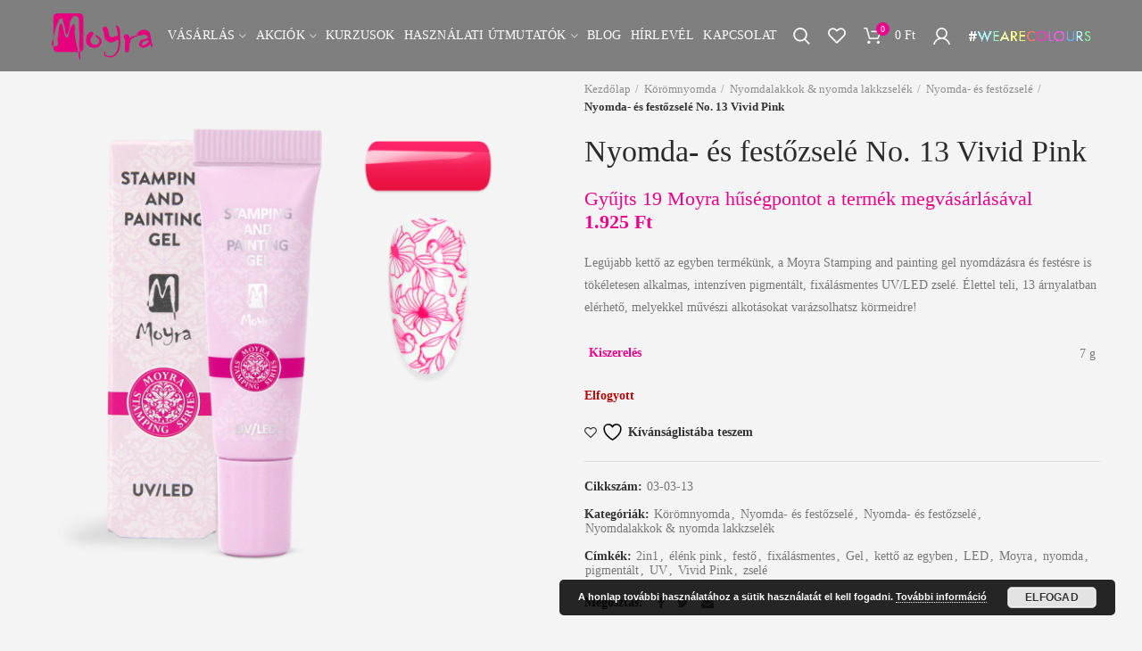

--- FILE ---
content_type: text/html; charset=UTF-8
request_url: https://moyra.hu/bolt/koromnyomda/nyomdalakkok-nyomda-lakkzselek/nyomda-es-festozsele/moyra-stamping-and-painting-gel-no-13-vivid-pink/
body_size: 33170
content:
<!DOCTYPE html>
<html lang="hu">
<head>
	<meta charset="UTF-8">
	<meta name="viewport" content="width=device-width, initial-scale=1.0, maximum-scale=1.0, user-scalable=no">
	<link rel="profile" href="https://gmpg.org/xfn/11">
	<link rel="pingback" href="https://moyra.hu/xmlrpc.php">
					<script>document.documentElement.className = document.documentElement.className + ' yes-js js_active js'</script>
			<meta name='robots' content='index, follow, max-image-preview:large, max-snippet:-1, max-video-preview:-1' />
	<style>img:is([sizes="auto" i], [sizes^="auto," i]) { contain-intrinsic-size: 3000px 1500px }</style>
	
	<!-- This site is optimized with the Yoast SEO plugin v25.4 - https://yoast.com/wordpress/plugins/seo/ -->
	<title>Nyomda- és festőzselé No. 13 Vivid Pink | Moyra.hu</title>
	<meta name="description" content="Legújabb kettő az egyben termékünk, a Moyra Stamping and painting gel nyomdázásra és festésre is tökéletesen alkalmas, intenzíven pigmentált, fixálásmentes UV/LED zselé. Élettel teli, 20 árnyalatban elérhető, melyekkel művészi alkotásokat varázsolhatsz körmeidre!" />
	<link rel="canonical" href="https://moyra.hu/bolt/koromnyomda/nyomdalakkok-nyomda-lakkzselek/nyomda-es-festozsele/moyra-stamping-and-painting-gel-no-13-vivid-pink/" />
	<meta property="og:locale" content="hu_HU" />
	<meta property="og:type" content="article" />
	<meta property="og:title" content="Nyomda- és festőzselé No. 13 Vivid Pink | Moyra.hu" />
	<meta property="og:description" content="Legújabb kettő az egyben termékünk, a Moyra Stamping and painting gel nyomdázásra és festésre is tökéletesen alkalmas, intenzíven pigmentált, fixálásmentes UV/LED zselé. Élettel teli, 20 árnyalatban elérhető, melyekkel művészi alkotásokat varázsolhatsz körmeidre!" />
	<meta property="og:url" content="https://moyra.hu/bolt/koromnyomda/nyomdalakkok-nyomda-lakkzselek/nyomda-es-festozsele/moyra-stamping-and-painting-gel-no-13-vivid-pink/" />
	<meta property="og:site_name" content="Moyra.hu" />
	<meta property="article:modified_time" content="2025-12-01T00:02:01+00:00" />
	<meta property="og:image" content="https://moyra.hu/wp-content/uploads/2020/11/Stamping-and-Painting-Gel-013.png" />
	<meta property="og:image:width" content="1000" />
	<meta property="og:image:height" content="1000" />
	<meta property="og:image:type" content="image/png" />
	<meta name="twitter:card" content="summary_large_image" />
	<meta name="twitter:label1" content="Becsült olvasási idő" />
	<meta name="twitter:data1" content="1 perc" />
	<script type="application/ld+json" class="yoast-schema-graph">{"@context":"https://schema.org","@graph":[{"@type":"WebPage","@id":"https://moyra.hu/bolt/koromnyomda/nyomdalakkok-nyomda-lakkzselek/nyomda-es-festozsele/moyra-stamping-and-painting-gel-no-13-vivid-pink/","url":"https://moyra.hu/bolt/koromnyomda/nyomdalakkok-nyomda-lakkzselek/nyomda-es-festozsele/moyra-stamping-and-painting-gel-no-13-vivid-pink/","name":"Nyomda- és festőzselé No. 13 Vivid Pink | Moyra.hu","isPartOf":{"@id":"https://moyra.hu/#website"},"primaryImageOfPage":{"@id":"https://moyra.hu/bolt/koromnyomda/nyomdalakkok-nyomda-lakkzselek/nyomda-es-festozsele/moyra-stamping-and-painting-gel-no-13-vivid-pink/#primaryimage"},"image":{"@id":"https://moyra.hu/bolt/koromnyomda/nyomdalakkok-nyomda-lakkzselek/nyomda-es-festozsele/moyra-stamping-and-painting-gel-no-13-vivid-pink/#primaryimage"},"thumbnailUrl":"https://moyra.hu/wp-content/uploads/2020/11/Stamping-and-Painting-Gel-013.png","datePublished":"2020-11-10T15:26:09+00:00","dateModified":"2025-12-01T00:02:01+00:00","description":"Legújabb kettő az egyben termékünk, a Moyra Stamping and painting gel nyomdázásra és festésre is tökéletesen alkalmas, intenzíven pigmentált, fixálásmentes UV/LED zselé. Élettel teli, 20 árnyalatban elérhető, melyekkel művészi alkotásokat varázsolhatsz körmeidre!","breadcrumb":{"@id":"https://moyra.hu/bolt/koromnyomda/nyomdalakkok-nyomda-lakkzselek/nyomda-es-festozsele/moyra-stamping-and-painting-gel-no-13-vivid-pink/#breadcrumb"},"inLanguage":"hu","potentialAction":[{"@type":"ReadAction","target":["https://moyra.hu/bolt/koromnyomda/nyomdalakkok-nyomda-lakkzselek/nyomda-es-festozsele/moyra-stamping-and-painting-gel-no-13-vivid-pink/"]}]},{"@type":"ImageObject","inLanguage":"hu","@id":"https://moyra.hu/bolt/koromnyomda/nyomdalakkok-nyomda-lakkzselek/nyomda-es-festozsele/moyra-stamping-and-painting-gel-no-13-vivid-pink/#primaryimage","url":"https://moyra.hu/wp-content/uploads/2020/11/Stamping-and-Painting-Gel-013.png","contentUrl":"https://moyra.hu/wp-content/uploads/2020/11/Stamping-and-Painting-Gel-013.png","width":1000,"height":1000,"caption":"Moyra Stamping and Painting Gel No. 13 Vivid Pink"},{"@type":"BreadcrumbList","@id":"https://moyra.hu/bolt/koromnyomda/nyomdalakkok-nyomda-lakkzselek/nyomda-es-festozsele/moyra-stamping-and-painting-gel-no-13-vivid-pink/#breadcrumb","itemListElement":[{"@type":"ListItem","position":1,"name":"Home","item":"https://moyra.hu/"},{"@type":"ListItem","position":2,"name":"Vásárlás","item":"https://moyra.hu/vasarlas/"},{"@type":"ListItem","position":3,"name":"Nyomda- és festőzselé No. 13 Vivid Pink"}]},{"@type":"WebSite","@id":"https://moyra.hu/#website","url":"https://moyra.hu/","name":"Moyra.hu","description":"A szépség boltja","publisher":{"@id":"https://moyra.hu/#organization"},"potentialAction":[{"@type":"SearchAction","target":{"@type":"EntryPoint","urlTemplate":"https://moyra.hu/?s={search_term_string}"},"query-input":{"@type":"PropertyValueSpecification","valueRequired":true,"valueName":"search_term_string"}}],"inLanguage":"hu"},{"@type":"Organization","@id":"https://moyra.hu/#organization","name":"Moyra","url":"https://moyra.hu/","logo":{"@type":"ImageObject","inLanguage":"hu","@id":"https://moyra.hu/#/schema/logo/image/","url":"https://moyra.hu/wp-content/uploads/2018/12/moyra_fekvo_szines.png","contentUrl":"https://moyra.hu/wp-content/uploads/2018/12/moyra_fekvo_szines.png","width":115,"height":53,"caption":"Moyra"},"image":{"@id":"https://moyra.hu/#/schema/logo/image/"}}]}</script>
	<!-- / Yoast SEO plugin. -->



<link rel="alternate" type="application/rss+xml" title="Moyra.hu &raquo; hírcsatorna" href="https://moyra.hu/feed/" />
<link rel="alternate" type="application/rss+xml" title="Moyra.hu &raquo; hozzászólás hírcsatorna" href="https://moyra.hu/comments/feed/" />
<link rel="alternate" type="application/rss+xml" title="Moyra.hu &raquo; Nyomda- és festőzselé No. 13 Vivid Pink hozzászólás hírcsatorna" href="https://moyra.hu/bolt/koromnyomda/nyomdalakkok-nyomda-lakkzselek/nyomda-es-festozsele/moyra-stamping-and-painting-gel-no-13-vivid-pink/feed/" />
<link rel='stylesheet' id='wp-block-library-css' href='https://moyra.hu/wp-includes/css/dist/block-library/style.min.css?ver=6.8.3' type='text/css' media='all' />
<style id='classic-theme-styles-inline-css' type='text/css'>
/*! This file is auto-generated */
.wp-block-button__link{color:#fff;background-color:#32373c;border-radius:9999px;box-shadow:none;text-decoration:none;padding:calc(.667em + 2px) calc(1.333em + 2px);font-size:1.125em}.wp-block-file__button{background:#32373c;color:#fff;text-decoration:none}
</style>
<link rel='stylesheet' id='jquery-selectBox-css' href='https://moyra.hu/wp-content/plugins/yith-woocommerce-wishlist/assets/css/jquery.selectBox.css?ver=1.2.0' type='text/css' media='all' />
<link rel='stylesheet' id='woocommerce_prettyPhoto_css-css' href='//moyra.hu/wp-content/plugins/woocommerce/assets/css/prettyPhoto.css?ver=3.1.6' type='text/css' media='all' />
<link rel='stylesheet' id='yith-wcwl-main-css' href='https://moyra.hu/wp-content/plugins/yith-woocommerce-wishlist/assets/css/style.css?ver=4.6.0' type='text/css' media='all' />
<style id='yith-wcwl-main-inline-css' type='text/css'>
 :root { --rounded-corners-radius: 16px; --add-to-cart-rounded-corners-radius: 16px; --feedback-duration: 3s } 
 :root { --rounded-corners-radius: 16px; --add-to-cart-rounded-corners-radius: 16px; --feedback-duration: 3s } 
</style>
<style id='global-styles-inline-css' type='text/css'>
:root{--wp--preset--aspect-ratio--square: 1;--wp--preset--aspect-ratio--4-3: 4/3;--wp--preset--aspect-ratio--3-4: 3/4;--wp--preset--aspect-ratio--3-2: 3/2;--wp--preset--aspect-ratio--2-3: 2/3;--wp--preset--aspect-ratio--16-9: 16/9;--wp--preset--aspect-ratio--9-16: 9/16;--wp--preset--color--black: #000000;--wp--preset--color--cyan-bluish-gray: #abb8c3;--wp--preset--color--white: #ffffff;--wp--preset--color--pale-pink: #f78da7;--wp--preset--color--vivid-red: #cf2e2e;--wp--preset--color--luminous-vivid-orange: #ff6900;--wp--preset--color--luminous-vivid-amber: #fcb900;--wp--preset--color--light-green-cyan: #7bdcb5;--wp--preset--color--vivid-green-cyan: #00d084;--wp--preset--color--pale-cyan-blue: #8ed1fc;--wp--preset--color--vivid-cyan-blue: #0693e3;--wp--preset--color--vivid-purple: #9b51e0;--wp--preset--gradient--vivid-cyan-blue-to-vivid-purple: linear-gradient(135deg,rgba(6,147,227,1) 0%,rgb(155,81,224) 100%);--wp--preset--gradient--light-green-cyan-to-vivid-green-cyan: linear-gradient(135deg,rgb(122,220,180) 0%,rgb(0,208,130) 100%);--wp--preset--gradient--luminous-vivid-amber-to-luminous-vivid-orange: linear-gradient(135deg,rgba(252,185,0,1) 0%,rgba(255,105,0,1) 100%);--wp--preset--gradient--luminous-vivid-orange-to-vivid-red: linear-gradient(135deg,rgba(255,105,0,1) 0%,rgb(207,46,46) 100%);--wp--preset--gradient--very-light-gray-to-cyan-bluish-gray: linear-gradient(135deg,rgb(238,238,238) 0%,rgb(169,184,195) 100%);--wp--preset--gradient--cool-to-warm-spectrum: linear-gradient(135deg,rgb(74,234,220) 0%,rgb(151,120,209) 20%,rgb(207,42,186) 40%,rgb(238,44,130) 60%,rgb(251,105,98) 80%,rgb(254,248,76) 100%);--wp--preset--gradient--blush-light-purple: linear-gradient(135deg,rgb(255,206,236) 0%,rgb(152,150,240) 100%);--wp--preset--gradient--blush-bordeaux: linear-gradient(135deg,rgb(254,205,165) 0%,rgb(254,45,45) 50%,rgb(107,0,62) 100%);--wp--preset--gradient--luminous-dusk: linear-gradient(135deg,rgb(255,203,112) 0%,rgb(199,81,192) 50%,rgb(65,88,208) 100%);--wp--preset--gradient--pale-ocean: linear-gradient(135deg,rgb(255,245,203) 0%,rgb(182,227,212) 50%,rgb(51,167,181) 100%);--wp--preset--gradient--electric-grass: linear-gradient(135deg,rgb(202,248,128) 0%,rgb(113,206,126) 100%);--wp--preset--gradient--midnight: linear-gradient(135deg,rgb(2,3,129) 0%,rgb(40,116,252) 100%);--wp--preset--font-size--small: 13px;--wp--preset--font-size--medium: 20px;--wp--preset--font-size--large: 36px;--wp--preset--font-size--x-large: 42px;--wp--preset--spacing--20: 0.44rem;--wp--preset--spacing--30: 0.67rem;--wp--preset--spacing--40: 1rem;--wp--preset--spacing--50: 1.5rem;--wp--preset--spacing--60: 2.25rem;--wp--preset--spacing--70: 3.38rem;--wp--preset--spacing--80: 5.06rem;--wp--preset--shadow--natural: 6px 6px 9px rgba(0, 0, 0, 0.2);--wp--preset--shadow--deep: 12px 12px 50px rgba(0, 0, 0, 0.4);--wp--preset--shadow--sharp: 6px 6px 0px rgba(0, 0, 0, 0.2);--wp--preset--shadow--outlined: 6px 6px 0px -3px rgba(255, 255, 255, 1), 6px 6px rgba(0, 0, 0, 1);--wp--preset--shadow--crisp: 6px 6px 0px rgba(0, 0, 0, 1);}:where(.is-layout-flex){gap: 0.5em;}:where(.is-layout-grid){gap: 0.5em;}body .is-layout-flex{display: flex;}.is-layout-flex{flex-wrap: wrap;align-items: center;}.is-layout-flex > :is(*, div){margin: 0;}body .is-layout-grid{display: grid;}.is-layout-grid > :is(*, div){margin: 0;}:where(.wp-block-columns.is-layout-flex){gap: 2em;}:where(.wp-block-columns.is-layout-grid){gap: 2em;}:where(.wp-block-post-template.is-layout-flex){gap: 1.25em;}:where(.wp-block-post-template.is-layout-grid){gap: 1.25em;}.has-black-color{color: var(--wp--preset--color--black) !important;}.has-cyan-bluish-gray-color{color: var(--wp--preset--color--cyan-bluish-gray) !important;}.has-white-color{color: var(--wp--preset--color--white) !important;}.has-pale-pink-color{color: var(--wp--preset--color--pale-pink) !important;}.has-vivid-red-color{color: var(--wp--preset--color--vivid-red) !important;}.has-luminous-vivid-orange-color{color: var(--wp--preset--color--luminous-vivid-orange) !important;}.has-luminous-vivid-amber-color{color: var(--wp--preset--color--luminous-vivid-amber) !important;}.has-light-green-cyan-color{color: var(--wp--preset--color--light-green-cyan) !important;}.has-vivid-green-cyan-color{color: var(--wp--preset--color--vivid-green-cyan) !important;}.has-pale-cyan-blue-color{color: var(--wp--preset--color--pale-cyan-blue) !important;}.has-vivid-cyan-blue-color{color: var(--wp--preset--color--vivid-cyan-blue) !important;}.has-vivid-purple-color{color: var(--wp--preset--color--vivid-purple) !important;}.has-black-background-color{background-color: var(--wp--preset--color--black) !important;}.has-cyan-bluish-gray-background-color{background-color: var(--wp--preset--color--cyan-bluish-gray) !important;}.has-white-background-color{background-color: var(--wp--preset--color--white) !important;}.has-pale-pink-background-color{background-color: var(--wp--preset--color--pale-pink) !important;}.has-vivid-red-background-color{background-color: var(--wp--preset--color--vivid-red) !important;}.has-luminous-vivid-orange-background-color{background-color: var(--wp--preset--color--luminous-vivid-orange) !important;}.has-luminous-vivid-amber-background-color{background-color: var(--wp--preset--color--luminous-vivid-amber) !important;}.has-light-green-cyan-background-color{background-color: var(--wp--preset--color--light-green-cyan) !important;}.has-vivid-green-cyan-background-color{background-color: var(--wp--preset--color--vivid-green-cyan) !important;}.has-pale-cyan-blue-background-color{background-color: var(--wp--preset--color--pale-cyan-blue) !important;}.has-vivid-cyan-blue-background-color{background-color: var(--wp--preset--color--vivid-cyan-blue) !important;}.has-vivid-purple-background-color{background-color: var(--wp--preset--color--vivid-purple) !important;}.has-black-border-color{border-color: var(--wp--preset--color--black) !important;}.has-cyan-bluish-gray-border-color{border-color: var(--wp--preset--color--cyan-bluish-gray) !important;}.has-white-border-color{border-color: var(--wp--preset--color--white) !important;}.has-pale-pink-border-color{border-color: var(--wp--preset--color--pale-pink) !important;}.has-vivid-red-border-color{border-color: var(--wp--preset--color--vivid-red) !important;}.has-luminous-vivid-orange-border-color{border-color: var(--wp--preset--color--luminous-vivid-orange) !important;}.has-luminous-vivid-amber-border-color{border-color: var(--wp--preset--color--luminous-vivid-amber) !important;}.has-light-green-cyan-border-color{border-color: var(--wp--preset--color--light-green-cyan) !important;}.has-vivid-green-cyan-border-color{border-color: var(--wp--preset--color--vivid-green-cyan) !important;}.has-pale-cyan-blue-border-color{border-color: var(--wp--preset--color--pale-cyan-blue) !important;}.has-vivid-cyan-blue-border-color{border-color: var(--wp--preset--color--vivid-cyan-blue) !important;}.has-vivid-purple-border-color{border-color: var(--wp--preset--color--vivid-purple) !important;}.has-vivid-cyan-blue-to-vivid-purple-gradient-background{background: var(--wp--preset--gradient--vivid-cyan-blue-to-vivid-purple) !important;}.has-light-green-cyan-to-vivid-green-cyan-gradient-background{background: var(--wp--preset--gradient--light-green-cyan-to-vivid-green-cyan) !important;}.has-luminous-vivid-amber-to-luminous-vivid-orange-gradient-background{background: var(--wp--preset--gradient--luminous-vivid-amber-to-luminous-vivid-orange) !important;}.has-luminous-vivid-orange-to-vivid-red-gradient-background{background: var(--wp--preset--gradient--luminous-vivid-orange-to-vivid-red) !important;}.has-very-light-gray-to-cyan-bluish-gray-gradient-background{background: var(--wp--preset--gradient--very-light-gray-to-cyan-bluish-gray) !important;}.has-cool-to-warm-spectrum-gradient-background{background: var(--wp--preset--gradient--cool-to-warm-spectrum) !important;}.has-blush-light-purple-gradient-background{background: var(--wp--preset--gradient--blush-light-purple) !important;}.has-blush-bordeaux-gradient-background{background: var(--wp--preset--gradient--blush-bordeaux) !important;}.has-luminous-dusk-gradient-background{background: var(--wp--preset--gradient--luminous-dusk) !important;}.has-pale-ocean-gradient-background{background: var(--wp--preset--gradient--pale-ocean) !important;}.has-electric-grass-gradient-background{background: var(--wp--preset--gradient--electric-grass) !important;}.has-midnight-gradient-background{background: var(--wp--preset--gradient--midnight) !important;}.has-small-font-size{font-size: var(--wp--preset--font-size--small) !important;}.has-medium-font-size{font-size: var(--wp--preset--font-size--medium) !important;}.has-large-font-size{font-size: var(--wp--preset--font-size--large) !important;}.has-x-large-font-size{font-size: var(--wp--preset--font-size--x-large) !important;}
:where(.wp-block-post-template.is-layout-flex){gap: 1.25em;}:where(.wp-block-post-template.is-layout-grid){gap: 1.25em;}
:where(.wp-block-columns.is-layout-flex){gap: 2em;}:where(.wp-block-columns.is-layout-grid){gap: 2em;}
:root :where(.wp-block-pullquote){font-size: 1.5em;line-height: 1.6;}
</style>
<link rel='stylesheet' id='gift-upon-purchase-for-woocommerce-css' href='https://moyra.hu/wp-content/plugins/gift-upon-purchase-for-woocommerce/public/css/gupfw-public.css?ver=2.0.1' type='text/css' media='all' />
<style id='woocommerce-inline-inline-css' type='text/css'>
.woocommerce form .form-row .required { visibility: visible; }
</style>
<link rel='stylesheet' id='woo-slg-public-style-css' href='https://moyra.hu/wp-content/plugins/woo-social-login/includes/css/style-public.css?ver=1.8.4' type='text/css' media='all' />
<link rel='stylesheet' id='brands-styles-css' href='https://moyra.hu/wp-content/plugins/woocommerce/assets/css/brands.css?ver=10.3.7' type='text/css' media='all' />
<link rel='stylesheet' id='jquery-ui-style-css' href='https://moyra.hu/wp-content/plugins/woocommerce/assets/css/jquery-ui/jquery-ui.min.css?ver=10.3.7' type='text/css' media='all' />
<link rel='stylesheet' id='fp-srp-style-css' href='https://moyra.hu/wp-content/plugins/rewardsystem/assets/css/style.css?ver=28.4' type='text/css' media='' />
<link rel='stylesheet' id='wp_reward_footable_css-css' href='https://moyra.hu/wp-content/plugins/rewardsystem/assets/css/footable.core.css?ver=28.4' type='text/css' media='' />
<link rel='stylesheet' id='wp_reward_bootstrap_css-css' href='https://moyra.hu/wp-content/plugins/rewardsystem/assets/css/bootstrap.css?ver=28.4' type='text/css' media='' />
<link rel='stylesheet' id='select2-css' href='https://moyra.hu/wp-content/plugins/woocommerce/assets/css/select2.css?ver=10.3.7' type='text/css' media='all' />
<style id='fp-srp-inline-style-inline-css' type='text/css'>
#generate_referral_field { }  #rs_redeem_voucher_code { }  #ref_generate_now { }  #rs_submit_redeem_voucher { }.rs_subscriptionoption h3 { }.rs_social_sharing_buttons{};.rs_social_sharing_success_message#generate_referral_field { }  #rs_redeem_voucher_code { }  #ref_generate_now { }  #rs_submit_redeem_voucher { }.rs_subscriptionoption h3 { }#rs_refer_a_friend_form { } #rs_friend_name { } #rs_friend_email { } #rs_friend_subject { } #rs_your_message { } #rs_refer_submit { }#encashing_form{}
.rs_encash_points_value{}
.error{color:#ED0514;}
.rs_encash_points_reason{}
.rs_encash_payment_method{}
.rs_encash_paypal_address{}
.rs_encash_custom_payment_option_value{}
.rs_encash_submit{}
#rs_encash_submit_button{}
.success_info{}
#encash_form_success_info{}#generate_referral_field { }  #rs_redeem_voucher_code { }  #ref_generate_now { }  #rs_submit_redeem_voucher { }.rs_subscriptionoption h3 { }.rs_social_sharing_buttons{};.rs_social_sharing_success_message#generate_referral_field { }  #rs_redeem_voucher_code { }  #ref_generate_now { }  #rs_submit_redeem_voucher { }.rs_subscriptionoption h3 { }#rs_refer_a_friend_form { } #rs_friend_name { } #rs_friend_email { } #rs_friend_subject { } #rs_your_message { } #rs_refer_submit { }#encashing_form{}
.rs_encash_points_value{}
.error{color:#ED0514;}
.rs_encash_points_reason{}
.rs_encash_payment_method{}
.rs_encash_paypal_address{}
.rs_encash_custom_payment_option_value{}
.rs_encash_submit{}
#rs_encash_submit_button{}
.success_info{}
#encash_form_success_info{}#generate_referral_field { }  #rs_redeem_voucher_code { }  #ref_generate_now { }  #rs_submit_redeem_voucher { }.rs_subscriptionoption h3 { }.rs_social_sharing_buttons{};.rs_social_sharing_success_message#generate_referral_field { }  #rs_redeem_voucher_code { }  #ref_generate_now { }  #rs_submit_redeem_voucher { }.rs_subscriptionoption h3 { }#rs_refer_a_friend_form { } #rs_friend_name { } #rs_friend_email { } #rs_friend_subject { } #rs_your_message { } #rs_refer_submit { }#encashing_form{}
.rs_encash_points_value{}
.error{color:#ED0514;}
.rs_encash_points_reason{}
.rs_encash_payment_method{}
.rs_encash_paypal_address{}
.rs_encash_custom_payment_option_value{}
.rs_encash_submit{}
#rs_encash_submit_button{}
.success_info{}
#encash_form_success_info{}#generate_referral_field { }  #rs_redeem_voucher_code { }  #ref_generate_now { }  #rs_submit_redeem_voucher { }.rs_subscriptionoption h3 { }.rs_social_sharing_buttons{};.rs_social_sharing_success_message#generate_referral_field { }  #rs_redeem_voucher_code { }  #ref_generate_now { }  #rs_submit_redeem_voucher { }.rs_subscriptionoption h3 { }#rs_refer_a_friend_form { } #rs_friend_name { } #rs_friend_email { } #rs_friend_subject { } #rs_your_message { } #rs_refer_submit { }#encashing_form{}
.rs_encash_points_value{}
.error{color:#ED0514;}
.rs_encash_points_reason{}
.rs_encash_payment_method{}
.rs_encash_paypal_address{}
.rs_encash_custom_payment_option_value{}
.rs_encash_submit{}
#rs_encash_submit_button{}
.success_info{}
#encash_form_success_info{}.rs_message_for_single_product{ }#generate_referral_field { }  #rs_redeem_voucher_code { }  #ref_generate_now { }  #rs_submit_redeem_voucher { }.rs_subscriptionoption h3 { }.rs_social_sharing_buttons{};.rs_social_sharing_success_message#generate_referral_field { }  #rs_redeem_voucher_code { }  #ref_generate_now { }  #rs_submit_redeem_voucher { }.rs_subscriptionoption h3 { }#rs_refer_a_friend_form { } #rs_friend_name { } #rs_friend_email { } #rs_friend_subject { } #rs_your_message { } #rs_refer_submit { }#encashing_form{}
.rs_encash_points_value{}
.error{color:#ED0514;}
.rs_encash_points_reason{}
.rs_encash_payment_method{}
.rs_encash_paypal_address{}
.rs_encash_custom_payment_option_value{}
.rs_encash_submit{}
#rs_encash_submit_button{}
.success_info{}
#encash_form_success_info{}#generate_referral_field { }  #rs_redeem_voucher_code { }  #ref_generate_now { }  #rs_submit_redeem_voucher { }.rs_subscriptionoption h3 { }.rs_social_sharing_buttons{};.rs_social_sharing_success_message#generate_referral_field { }  #rs_redeem_voucher_code { }  #ref_generate_now { }  #rs_submit_redeem_voucher { }.rs_subscriptionoption h3 { }#rs_refer_a_friend_form { } #rs_friend_name { } #rs_friend_email { } #rs_friend_subject { } #rs_your_message { } #rs_refer_submit { }#encashing_form{}
.rs_encash_points_value{}
.error{color:#ED0514;}
.rs_encash_points_reason{}
.rs_encash_payment_method{}
.rs_encash_paypal_address{}
.rs_encash_custom_payment_option_value{}
.rs_encash_submit{}
#rs_encash_submit_button{}
.success_info{}
#encash_form_success_info{}#generate_referral_field { }  #rs_redeem_voucher_code { }  #ref_generate_now { }  #rs_submit_redeem_voucher { }.rs_subscriptionoption h3 { }.rs_social_sharing_buttons{};.rs_social_sharing_success_message#generate_referral_field { }  #rs_redeem_voucher_code { }  #ref_generate_now { }  #rs_submit_redeem_voucher { }.rs_subscriptionoption h3 { }#rs_refer_a_friend_form { } #rs_friend_name { } #rs_friend_email { } #rs_friend_subject { } #rs_your_message { } #rs_refer_submit { }#encashing_form{}
.rs_encash_points_value{}
.error{color:#ED0514;}
.rs_encash_points_reason{}
.rs_encash_payment_method{}
.rs_encash_paypal_address{}
.rs_encash_custom_payment_option_value{}
.rs_encash_submit{}
#rs_encash_submit_button{}
.success_info{}
#encash_form_success_info{}#generate_referral_field { }  #rs_redeem_voucher_code { }  #ref_generate_now { }  #rs_submit_redeem_voucher { }.rs_subscriptionoption h3 { }.rs_social_sharing_buttons{};.rs_social_sharing_success_message#generate_referral_field { }  #rs_redeem_voucher_code { }  #ref_generate_now { }  #rs_submit_redeem_voucher { }.rs_subscriptionoption h3 { }#rs_refer_a_friend_form { } #rs_friend_name { } #rs_friend_email { } #rs_friend_subject { } #rs_your_message { } #rs_refer_submit { }#encashing_form{}
.rs_encash_points_value{}
.error{color:#ED0514;}
.rs_encash_points_reason{}
.rs_encash_payment_method{}
.rs_encash_paypal_address{}
.rs_encash_custom_payment_option_value{}
.rs_encash_submit{}
#rs_encash_submit_button{}
.success_info{}
#encash_form_success_info{}.rs_message_for_single_product{ }#generate_referral_field { }  #rs_redeem_voucher_code { }  #ref_generate_now { }  #rs_submit_redeem_voucher { }.rs_subscriptionoption h3 { }.rs_social_sharing_buttons{};.rs_social_sharing_success_message#generate_referral_field { }  #rs_redeem_voucher_code { }  #ref_generate_now { }  #rs_submit_redeem_voucher { }.rs_subscriptionoption h3 { }#rs_refer_a_friend_form { } #rs_friend_name { } #rs_friend_email { } #rs_friend_subject { } #rs_your_message { } #rs_refer_submit { }#encashing_form{}
.rs_encash_points_value{}
.error{color:#ED0514;}
.rs_encash_points_reason{}
.rs_encash_payment_method{}
.rs_encash_paypal_address{}
.rs_encash_custom_payment_option_value{}
.rs_encash_submit{}
#rs_encash_submit_button{}
.success_info{}
#encash_form_success_info{}#generate_referral_field { }  #rs_redeem_voucher_code { }  #ref_generate_now { }  #rs_submit_redeem_voucher { }.rs_subscriptionoption h3 { }.rs_social_sharing_buttons{};.rs_social_sharing_success_message#generate_referral_field { }  #rs_redeem_voucher_code { }  #ref_generate_now { }  #rs_submit_redeem_voucher { }.rs_subscriptionoption h3 { }#rs_refer_a_friend_form { } #rs_friend_name { } #rs_friend_email { } #rs_friend_subject { } #rs_your_message { } #rs_refer_submit { }#encashing_form{}
.rs_encash_points_value{}
.error{color:#ED0514;}
.rs_encash_points_reason{}
.rs_encash_payment_method{}
.rs_encash_paypal_address{}
.rs_encash_custom_payment_option_value{}
.rs_encash_submit{}
#rs_encash_submit_button{}
.success_info{}
#encash_form_success_info{}#generate_referral_field { }  #rs_redeem_voucher_code { }  #ref_generate_now { }  #rs_submit_redeem_voucher { }.rs_subscriptionoption h3 { }.rs_social_sharing_buttons{};.rs_social_sharing_success_message#generate_referral_field { }  #rs_redeem_voucher_code { }  #ref_generate_now { }  #rs_submit_redeem_voucher { }.rs_subscriptionoption h3 { }#rs_refer_a_friend_form { } #rs_friend_name { } #rs_friend_email { } #rs_friend_subject { } #rs_your_message { } #rs_refer_submit { }#encashing_form{}
.rs_encash_points_value{}
.error{color:#ED0514;}
.rs_encash_points_reason{}
.rs_encash_payment_method{}
.rs_encash_paypal_address{}
.rs_encash_custom_payment_option_value{}
.rs_encash_submit{}
#rs_encash_submit_button{}
.success_info{}
#encash_form_success_info{}#generate_referral_field { }  #rs_redeem_voucher_code { }  #ref_generate_now { }  #rs_submit_redeem_voucher { }.rs_subscriptionoption h3 { }.rs_social_sharing_buttons{};.rs_social_sharing_success_message#generate_referral_field { }  #rs_redeem_voucher_code { }  #ref_generate_now { }  #rs_submit_redeem_voucher { }.rs_subscriptionoption h3 { }#rs_refer_a_friend_form { } #rs_friend_name { } #rs_friend_email { } #rs_friend_subject { } #rs_your_message { } #rs_refer_submit { }#encashing_form{}
.rs_encash_points_value{}
.error{color:#ED0514;}
.rs_encash_points_reason{}
.rs_encash_payment_method{}
.rs_encash_paypal_address{}
.rs_encash_custom_payment_option_value{}
.rs_encash_submit{}
#rs_encash_submit_button{}
.success_info{}
#encash_form_success_info{}.rs_message_for_single_product{ }#generate_referral_field { }  #rs_redeem_voucher_code { }  #ref_generate_now { }  #rs_submit_redeem_voucher { }.rs_subscriptionoption h3 { }.rs_social_sharing_buttons{};.rs_social_sharing_success_message#generate_referral_field { }  #rs_redeem_voucher_code { }  #ref_generate_now { }  #rs_submit_redeem_voucher { }.rs_subscriptionoption h3 { }#rs_refer_a_friend_form { } #rs_friend_name { } #rs_friend_email { } #rs_friend_subject { } #rs_your_message { } #rs_refer_submit { }#encashing_form{}
.rs_encash_points_value{}
.error{color:#ED0514;}
.rs_encash_points_reason{}
.rs_encash_payment_method{}
.rs_encash_paypal_address{}
.rs_encash_custom_payment_option_value{}
.rs_encash_submit{}
#rs_encash_submit_button{}
.success_info{}
#encash_form_success_info{}#generate_referral_field { }  #rs_redeem_voucher_code { }  #ref_generate_now { }  #rs_submit_redeem_voucher { }.rs_subscriptionoption h3 { }.rs_social_sharing_buttons{};.rs_social_sharing_success_message#generate_referral_field { }  #rs_redeem_voucher_code { }  #ref_generate_now { }  #rs_submit_redeem_voucher { }.rs_subscriptionoption h3 { }#rs_refer_a_friend_form { } #rs_friend_name { } #rs_friend_email { } #rs_friend_subject { } #rs_your_message { } #rs_refer_submit { }#encashing_form{}
.rs_encash_points_value{}
.error{color:#ED0514;}
.rs_encash_points_reason{}
.rs_encash_payment_method{}
.rs_encash_paypal_address{}
.rs_encash_custom_payment_option_value{}
.rs_encash_submit{}
#rs_encash_submit_button{}
.success_info{}
#encash_form_success_info{}#generate_referral_field { }  #rs_redeem_voucher_code { }  #ref_generate_now { }  #rs_submit_redeem_voucher { }.rs_subscriptionoption h3 { }.rs_social_sharing_buttons{};.rs_social_sharing_success_message#generate_referral_field { }  #rs_redeem_voucher_code { }  #ref_generate_now { }  #rs_submit_redeem_voucher { }.rs_subscriptionoption h3 { }#rs_refer_a_friend_form { } #rs_friend_name { } #rs_friend_email { } #rs_friend_subject { } #rs_your_message { } #rs_refer_submit { }#encashing_form{}
.rs_encash_points_value{}
.error{color:#ED0514;}
.rs_encash_points_reason{}
.rs_encash_payment_method{}
.rs_encash_paypal_address{}
.rs_encash_custom_payment_option_value{}
.rs_encash_submit{}
#rs_encash_submit_button{}
.success_info{}
#encash_form_success_info{}#generate_referral_field { }  #rs_redeem_voucher_code { }  #ref_generate_now { }  #rs_submit_redeem_voucher { }.rs_subscriptionoption h3 { }.rs_social_sharing_buttons{};.rs_social_sharing_success_message#generate_referral_field { }  #rs_redeem_voucher_code { }  #ref_generate_now { }  #rs_submit_redeem_voucher { }.rs_subscriptionoption h3 { }#rs_refer_a_friend_form { } #rs_friend_name { } #rs_friend_email { } #rs_friend_subject { } #rs_your_message { } #rs_refer_submit { }#encashing_form{}
.rs_encash_points_value{}
.error{color:#ED0514;}
.rs_encash_points_reason{}
.rs_encash_payment_method{}
.rs_encash_paypal_address{}
.rs_encash_custom_payment_option_value{}
.rs_encash_submit{}
#rs_encash_submit_button{}
.success_info{}
#encash_form_success_info{}.rs_message_for_single_product{ }.fp_rs_display_free_product h3 {
                                            display:block;
					}
                                        .fb_edge_widget_with_comment span.fb_edge_comment_widget iframe.fb_ltr {
                                            display: none !important;
                                        }
                                        .fb-like{
                                            height: 20px !important;
                                            overflow: hidden !important;
                                        }
                                        .tipsy-inner {
                                            background-color: 000;
                                            color: fff;
                                        }
                                        .tipsy-arrow-s {
                                            border-top-color: 000;
                                        }
                                        .points_empty_error, 
                                        .points_number_error, 
                                        .points_greater_than_earnpoints_error,
                                        .points_lesser_than_minpoints_error,
                                        .reason_empty_error,
                                        .paypal_email_empty_error,
                                        .paypal_email_format_error,
                                        .recaptcha_empty_error,
                                        .encash_form_success_info{
                                            display:none;
                                        }
                                        .referral_field{
                                            margin-top:40px;
                                        }
                                        .referral_field_title{
                                            text-align:center;
                                        }
                                        .rs_social_sharing_buttons {
                                            display: inline;
                                        }
                                        .twitter-share-button,
                                        .vk-like{
                                            width:88px;
                                        }
                                        .ok-share-button{
                                            width:30px;
                                        }
                                        .fp-srp-point-price-label{
                                            margin-left:10px;
                                        }
                                        .referral_field1{
                                            margin-top:10px;
                                        }
                                        .rs_alert_div_for_copy{
                                            display:none;
                                        }
                                        .rs_warning_message{
                                            display:inline-block;
                                            color:red;
                                        }
                                        .rs_redeem_voucher_error{
                                            color:red;
                                        }
                                        .rs_redeem_voucher_success{
                                            color:green;
                                        }
                                        .gifticon{
                                            width:16px;height:16px;
                                            display:inline;
                                        }
                                        .rs_variable_earn_messages{
                                            display:none;
                                        }
                                        .simpleshopmessage{
                                            width:16px;height:16px;
                                            display:inline;
                                        }
                                        .gift_icon{
                                            width:16px;height:16px;
                                            display:inline;
                                        }
                                        .variationrewardpoints,
                                        .variationreferralpoints,
                                        .variationpoint_price,
                                        .variationrewardpointsamount,
                                        .variationreferralpointsamount{
                                            display:inline-block;
                                        }
                                        .iagreeerror{
                                            display:none;
                                        }
                                        .fp-srp-send-point{
                                            border:none;
                                            padding: 6px 10px 6px 10px;
                                        }
                                        .fp-srp-send-point-value{
                                            min-width:250px !important;
                                            height:30px !important;
                                        }
                                        .fp-srp-point-price {
                                            margin-left: 5px;
                                        }
                                        .fp-srp-email-content{
                                            border: 1px solid #000;
                                            border-collapse: collapse;
                                        }
                                        .fp-srp-email-content-title{
                                            background: black;
                                            color:#fff;
                                        }
</style>
<link rel='stylesheet' id='js_composer_front-css' href='https://moyra.hu/wp-content/plugins/js_composer/assets/css/js_composer.min.css?ver=8.4.1' type='text/css' media='all' />
<link rel='stylesheet' id='sib-front-css-css' href='https://moyra.hu/wp-content/plugins/mailin/css/mailin-front.css?ver=6.8.3' type='text/css' media='all' />
<link rel='stylesheet' id='font-awesome-css-css' href='https://moyra.hu/wp-content/themes/woodmart/css/font-awesome.min.css?ver=3.0.0' type='text/css' media='all' />
<link rel='stylesheet' id='bootstrap-css' href='https://moyra.hu/wp-content/themes/woodmart/css/bootstrap.min.css?ver=3.0.0' type='text/css' media='all' />
<link rel='stylesheet' id='woodmart-style-css' href='https://moyra.hu/wp-content/themes/woodmart/style.min.css?ver=3.0.0' type='text/css' media='all' />
<style id='woodmart-style-inline-css' type='text/css'>


			@media (min-width: 1025px) {

				.whb-top-bar-inner {
		            height: 0px;
				}

				.whb-general-header-inner {
		            height: 80px;
				}

				.whb-header-bottom-inner {
		            height: 52px;
				}

				.whb-sticked .whb-top-bar-inner {
		            height: 40px;
				}

				.whb-sticked .whb-general-header-inner {
		            height: 60px;
				}

				.whb-sticked .whb-header-bottom-inner {
		            height: 52px;
				}

				/* HEIGHT OF HEADER CLONE */

				.whb-clone .whb-general-header-inner {
		            height: 60px;
				}

				/* HEADER OVERCONTENT */

				.woodmart-header-overcontent .title-size-small {
					padding-top: 152px;
				}

				.woodmart-header-overcontent .title-size-default {
					padding-top: 192px;
				}

				.woodmart-header-overcontent .title-size-large {
					padding-top: 232px;
				}

				/* HEADER OVERCONTENT WHEN SHOP PAGE TITLE TURN OFF  */

				.woodmart-header-overcontent .without-title.title-size-small {
					padding-top: 132px;
				}


				.woodmart-header-overcontent .without-title.title-size-default {
					padding-top: 167px;
				}


				.woodmart-header-overcontent .without-title.title-size-large {
					padding-top: 192px;
				}

				/* HEADER OVERCONTENT ON SINGLE PRODUCT */

				.single-product .whb-overcontent {
					padding-top: 132px;
				}

				/* HEIGHT OF LOGO IN TOP BAR */

				.whb-top-bar .woodmart-logo img {
					max-height: 0px;
				}

				.whb-sticked .whb-top-bar .woodmart-logo img {
					max-height: 40px;
				}
				
				/* HEIGHT OF LOGO IN GENERAL HEADER */

				.whb-general-header .woodmart-logo img {
					max-height: 80px;
				}

				.whb-sticked .whb-general-header .woodmart-logo img {
					max-height: 60px;
				}

				/* HEIGHT OF LOGO IN BOTTOM HEADER */

				.whb-header-bottom .woodmart-logo img {
					max-height: 52px;
				}

				.whb-sticked .whb-header-bottom .woodmart-logo img {
					max-height: 52px;
				}

				/* HEIGHT OF LOGO IN HEADER CLONE */

				.whb-clone .whb-general-header .woodmart-logo img {
					max-height: 60px;
				}

				/* HEIGHT OF HEADER BULDER ELEMENTS */

				/* HEIGHT ELEMENTS IN TOP BAR */

				.whb-top-bar .search-button > a,
				.whb-top-bar .woodmart-shopping-cart > a,
				.whb-top-bar .woodmart-wishlist-info-widget > a,
				.whb-top-bar .main-nav .item-level-0 > a,
				.whb-top-bar .whb-secondary-menu .item-level-0 > a,
				.whb-top-bar .woodmart-header-links .item-level-0 > a,
				.whb-top-bar .categories-menu-opener,
				.whb-top-bar .woodmart-burger-icon,
				.whb-top-bar .menu-opener,
				.whb-top-bar .whb-divider-stretch:before,
				.whb-top-bar form.woocommerce-currency-switcher-form .dd-selected,
				.whb-top-bar .whb-text-element .wcml-dropdown a.wcml-cs-item-toggle {
					height: 0px;
				}

				.whb-sticked .whb-top-bar .search-button > a,
				.whb-sticked .whb-top-bar .woodmart-shopping-cart > a,
				.whb-sticked .whb-top-bar .woodmart-wishlist-info-widget > a,
				.whb-sticked .whb-top-bar .main-nav .item-level-0 > a,
				.whb-sticked .whb-top-bar .whb-secondary-menu .item-level-0 > a,
				.whb-sticked .whb-top-bar .woodmart-header-links .item-level-0 > a,
				.whb-sticked .whb-top-bar .categories-menu-opener,
				.whb-sticked .whb-top-bar .woodmart-burger-icon,
				.whb-sticked .whb-top-bar .menu-opener,
				.whb-sticked .whb-top-bar .whb-divider-stretch:before,
				.whb-sticked .whb-top-bar form.woocommerce-currency-switcher-form .dd-selected,
				.whb-sticked .whb-top-bar .whb-text-element .wcml-dropdown a.wcml-cs-item-toggle {
					height: 40px;
				}

				/* HEIGHT ELEMENTS IN GENERAL HEADER */

				.whb-general-header .whb-divider-stretch:before,
				.whb-general-header .navigation-style-bordered .item-level-0 > a {
					height: 80px;
				}

				.whb-sticked:not(.whb-clone) .whb-general-header .whb-divider-stretch:before,
				.whb-sticked:not(.whb-clone) .whb-general-header .navigation-style-bordered .item-level-0 > a {
					height: 60px;
				}

				.whb-sticked:not(.whb-clone) .whb-general-header .woodmart-search-dropdown, 
				.whb-sticked:not(.whb-clone) .whb-general-header .dropdown-cart, 
				.whb-sticked:not(.whb-clone) .whb-general-header .woodmart-navigation:not(.vertical-navigation):not(.navigation-style-bordered) .sub-menu-dropdown {
					margin-top: 10px;
				}

				.whb-sticked:not(.whb-clone) .whb-general-header .woodmart-search-dropdown:after, 
				.whb-sticked:not(.whb-clone) .whb-general-header .dropdown-cart:after, 
				.whb-sticked:not(.whb-clone) .whb-general-header .woodmart-navigation:not(.vertical-navigation):not(.navigation-style-bordered) .sub-menu-dropdown:after {
					height: 10px;
				}

				/* HEIGHT ELEMENTS IN BOTTOM HEADER */

				.whb-header-bottom .search-button > a,
				.whb-header-bottom .woodmart-shopping-cart > a,
				.whb-header-bottom .woodmart-wishlist-info-widget > a,
				.whb-header-bottom .main-nav .item-level-0 > a,
				.whb-header-bottom .whb-secondary-menu .item-level-0 > a,
				.whb-header-bottom .woodmart-header-links .item-level-0 > a,
				.whb-header-bottom .categories-menu-opener,
				.whb-header-bottom .woodmart-burger-icon,
				.whb-header-bottom .menu-opener,
				.whb-header-bottom .whb-divider-stretch:before,
				.whb-header-bottom form.woocommerce-currency-switcher-form .dd-selected,
				.whb-header-bottom .whb-text-element .wcml-dropdown a.wcml-cs-item-toggle {
					height: 52px;
				}

				.whb-header-bottom.whb-border-fullwidth .menu-opener {
					height: 52px;
					margin-top: -0px;
					margin-bottom: -0px;
				}

				.whb-header-bottom.whb-border-boxed .menu-opener {
					height: 52px;
					margin-top: -0px;
					margin-bottom: -0px;
				}

				.whb-sticked .whb-header-bottom .search-button > a,
				.whb-sticked .whb-header-bottom .woodmart-shopping-cart > a,
				.whb-sticked .whb-header-bottom .woodmart-wishlist-info-widget > a,
				.whb-sticked .whb-header-bottom .main-nav .item-level-0 > a,
				.whb-sticked .whb-header-bottom .whb-secondary-menu .item-level-0 > a,
				.whb-sticked .whb-header-bottom .woodmart-header-links .item-level-0 > a,
				.whb-sticked .whb-header-bottom .categories-menu-opener,
				.whb-sticked .whb-header-bottom .woodmart-burger-icon,
				.whb-sticked .whb-header-bottom .whb-divider-stretch:before,
				.whb-sticked .whb-header-bottom form.woocommerce-currency-switcher-form .dd-selected,
				.whb-sticked .whb-header-bottom .whb-text-element .wcml-dropdown a.wcml-cs-item-toggle {
					height: 52px;
				}

				.whb-sticked .whb-header-bottom.whb-border-fullwidth .menu-opener {
					height: 52px;
				}

				.whb-sticked .whb-header-bottom.whb-border-boxed .menu-opener {
					height: 52px;
				}

				.whb-sticky-shadow.whb-sticked .whb-header-bottom .menu-opener {
					height: 52px;
					margin-bottom:0;
				}

				/* HEIGHT ELEMENTS IN HEADER CLONE */

				.whb-clone .search-button > a,
				.whb-clone .woodmart-shopping-cart > a,
				.whb-clone .woodmart-wishlist-info-widget > a,
				.whb-clone .main-nav .item-level-0 > a,
				.whb-clone .whb-secondary-menu .item-level-0 > a,
				.whb-clone .woodmart-header-links .item-level-0 > a,
				.whb-clone .categories-menu-opener,
				.whb-clone .woodmart-burger-icon,
				.whb-clone .menu-opener,
				.whb-clone .whb-divider-stretch:before,
				.whb-clone .navigation-style-bordered .item-level-0 > a,
				.whb-clone form.woocommerce-currency-switcher-form .dd-selected,
				.whb-clone .whb-text-element .wcml-dropdown a.wcml-cs-item-toggle {
					height: 60px;
				}
			}

	        @media (max-width: 1024px) {

				.whb-top-bar-inner {
		            height: 0px;
				}

				.whb-general-header-inner {
		            height: 60px;
				}

				.whb-header-bottom-inner {
		            height: 52px;
				}

				/* HEIGHT OF HEADER CLONE */

				.whb-clone .whb-general-header-inner {
		            height: 60px;
				}

				/* HEADER OVERCONTENT */

				.woodmart-header-overcontent .page-title {
					padding-top: 127px;
				}

				/* HEADER OVERCONTENT WHEN SHOP PAGE TITLE TURN OFF  */

				.woodmart-header-overcontent .without-title.title-shop {
					padding-top: 112px;
				}

				/* HEADER OVERCONTENT ON SINGLE PRODUCT */

				.single-product .whb-overcontent {
					padding-top: 112px;
				}

				/* HEIGHT OF LOGO IN TOP BAR */

				.whb-top-bar .woodmart-logo img {
					max-height: 0px;
				}
				
				/* HEIGHT OF LOGO IN GENERAL HEADER */

				.whb-general-header .woodmart-logo img {
					max-height: 60px;
				}

				/* HEIGHT OF LOGO IN BOTTOM HEADER */

				.whb-header-bottom .woodmart-logo img {
					max-height: 52px;
				}

				/* HEIGHT OF LOGO IN HEADER CLONE */

				.whb-clone .whb-general-header .woodmart-logo img {
					max-height: 60px;
				}

				/* HEIGHT OF HEADER BULDER ELEMENTS */

				/* HEIGHT ELEMENTS IN TOP BAR */

				.whb-top-bar .search-button > a,
				.whb-top-bar .woodmart-shopping-cart > a,
				.whb-top-bar .woodmart-wishlist-info-widget > a,
				.whb-top-bar .main-nav .item-level-0 > a,
				.whb-top-bar .whb-secondary-menu .item-level-0 > a,
				.whb-top-bar .woodmart-header-links .item-level-0 > a,
				.whb-top-bar .categories-menu-opener,
				.whb-top-bar .woodmart-burger-icon,
				.whb-top-bar .whb-divider-stretch:before,
				.whb-top-bar form.woocommerce-currency-switcher-form .dd-selected,
				.whb-top-bar .whb-text-element .wcml-dropdown a.wcml-cs-item-toggle {
					height: 0px;
				}

				/* HEIGHT ELEMENTS IN GENERAL HEADER */

				.whb-general-header .search-button > a,
				.whb-general-header .woodmart-shopping-cart > a,
				.whb-general-header .woodmart-wishlist-info-widget > a,
				.whb-general-header .main-nav .item-level-0 > a,
				.whb-general-header .whb-secondary-menu .item-level-0 > a,
				.whb-general-header .woodmart-header-links .item-level-0 > a,
				.whb-general-header .categories-menu-opener,
				.whb-general-header .woodmart-burger-icon,
				.whb-general-header .whb-divider-stretch:before,
				.whb-general-header form.woocommerce-currency-switcher-form .dd-selected,
				.whb-general-header .whb-text-element .wcml-dropdown a.wcml-cs-item-toggle {
					height: 60px;
				}

				/* HEIGHT ELEMENTS IN BOTTOM HEADER */

				.whb-header-bottom .search-button > a,
				.whb-header-bottom .woodmart-shopping-cart > a,
				.whb-header-bottom .woodmart-wishlist-info-widget > a,
				.whb-header-bottom .main-nav .item-level-0 > a,
				.whb-header-bottom .whb-secondary-menu .item-level-0 > a,
				.whb-header-bottom .woodmart-header-links .item-level-0 > a,
				.whb-header-bottom .categories-menu-opener,
				.whb-header-bottom .woodmart-burger-icon,
				.whb-header-bottom .whb-divider-stretch:before,
				.whb-header-bottom form.woocommerce-currency-switcher-form .dd-selected,
				.whb-header-bottom .whb-text-element .wcml-dropdown a.wcml-cs-item-toggle {
					height: 52px;
				}

				/* HEIGHT ELEMENTS IN HEADER CLONE */

				.whb-clone .search-button > a,
				.whb-clone .woodmart-shopping-cart > a,
				.whb-clone .woodmart-wishlist-info-widget > a,
				.whb-clone .main-nav .item-level-0 > a,
				.whb-clone .whb-secondary-menu .item-level-0 > a,
				.whb-clone .woodmart-header-links .item-level-0 > a,
				.whb-clone .categories-menu-opener,
				.whb-clone .woodmart-burger-icon,
				.whb-clone .menu-opener,
				.whb-clone .whb-divider-stretch:before,
				.whb-clone form.woocommerce-currency-switcher-form .dd-selected,
				.whb-clone .whb-text-element .wcml-dropdown a.wcml-cs-item-toggle {
					height: 60px;
				}
			}

	        
</style>
<link rel='stylesheet' id='woodmart-dynamic-style-css' href='https://moyra.hu/wp-content/uploads/2025/11/dynamic-1762423978.css?ver=3.0.0' type='text/css' media='all' />
<script type="text/template" id="tmpl-variation-template">
	<div class="woocommerce-variation-description">{{{ data.variation.variation_description }}}</div>
	<div class="woocommerce-variation-price">{{{ data.variation.price_html }}}</div>
	<div class="woocommerce-variation-availability">{{{ data.variation.availability_html }}}</div>
</script>
<script type="text/template" id="tmpl-unavailable-variation-template">
	<p role="alert">Sajnáljuk, ez a termék nem elérhető. Kérlek, válassz egy másik kombinációt.</p>
</script>
<script type="text/javascript" src="https://moyra.hu/wp-includes/js/jquery/jquery.min.js?ver=3.7.1" id="jquery-core-js"></script>
<script type="text/javascript" src="https://moyra.hu/wp-includes/js/jquery/jquery-migrate.min.js?ver=3.4.1" id="jquery-migrate-js"></script>
<script type="text/javascript" src="https://moyra.hu/wp-content/plugins/gift-upon-purchase-for-woocommerce/public/js/gupfw-public.js?ver=2.0.1" id="gift-upon-purchase-for-woocommerce-js"></script>
<script type="text/javascript" src="//moyra.hu/wp-content/plugins/revslider/sr6/assets/js/rbtools.min.js?ver=6.7.38" async id="tp-tools-js"></script>
<script type="text/javascript" src="//moyra.hu/wp-content/plugins/revslider/sr6/assets/js/rs6.min.js?ver=6.7.38" async id="revmin-js"></script>
<script type="text/javascript" id="srpscripts-js-extra">
/* <![CDATA[ */
var srpscripts_params = {"ajaxurl":"https:\/\/moyra.hu\/wp-admin\/admin-ajax.php","enable_option_nonce":"510192e092","checked_alert_msg":"Are you sure you want to be part of the Reward Points Program?","unchecked_alert_msg":"Are you sure you want to exit the Reward Points Program?"};
/* ]]> */
</script>
<script type="text/javascript" src="https://moyra.hu/wp-content/plugins/rewardsystem/assets/js/srpscripts.js?ver=28.4" id="srpscripts-js"></script>
<script type="text/javascript" src="https://moyra.hu/wp-content/plugins/woocommerce/assets/js/jquery-blockui/jquery.blockUI.min.js?ver=2.7.0-wc.10.3.7" id="wc-jquery-blockui-js" data-wp-strategy="defer"></script>
<script type="text/javascript" id="wc-add-to-cart-js-extra">
/* <![CDATA[ */
var wc_add_to_cart_params = {"ajax_url":"\/wp-admin\/admin-ajax.php","wc_ajax_url":"\/?wc-ajax=%%endpoint%%","i18n_view_cart":"Kos\u00e1r","cart_url":"https:\/\/moyra.hu\/kosar\/","is_cart":"","cart_redirect_after_add":"no"};
/* ]]> */
</script>
<script type="text/javascript" src="https://moyra.hu/wp-content/plugins/woocommerce/assets/js/frontend/add-to-cart.min.js?ver=10.3.7" id="wc-add-to-cart-js" data-wp-strategy="defer"></script>
<script type="text/javascript" src="https://moyra.hu/wp-content/plugins/woocommerce/assets/js/zoom/jquery.zoom.min.js?ver=1.7.21-wc.10.3.7" id="wc-zoom-js" defer="defer" data-wp-strategy="defer"></script>
<script type="text/javascript" id="wc-single-product-js-extra">
/* <![CDATA[ */
var wc_single_product_params = {"i18n_required_rating_text":"K\u00e9rlek, v\u00e1lassz egy \u00e9rt\u00e9kel\u00e9st","i18n_rating_options":["1 \/ 5 csillag","2 \/ 5 csillag","3 \/ 5 csillag","4 \/ 5 csillag","5 \/ 5 csillag"],"i18n_product_gallery_trigger_text":"View full-screen image gallery","review_rating_required":"yes","flexslider":{"rtl":false,"animation":"slide","smoothHeight":true,"directionNav":false,"controlNav":"thumbnails","slideshow":false,"animationSpeed":500,"animationLoop":false,"allowOneSlide":false},"zoom_enabled":"1","zoom_options":[],"photoswipe_enabled":"","photoswipe_options":{"shareEl":false,"closeOnScroll":false,"history":false,"hideAnimationDuration":0,"showAnimationDuration":0},"flexslider_enabled":""};
/* ]]> */
</script>
<script type="text/javascript" src="https://moyra.hu/wp-content/plugins/woocommerce/assets/js/frontend/single-product.min.js?ver=10.3.7" id="wc-single-product-js" defer="defer" data-wp-strategy="defer"></script>
<script type="text/javascript" src="https://moyra.hu/wp-content/plugins/woocommerce/assets/js/js-cookie/js.cookie.min.js?ver=2.1.4-wc.10.3.7" id="wc-js-cookie-js" data-wp-strategy="defer"></script>
<script type="text/javascript" id="woocommerce-js-extra">
/* <![CDATA[ */
var woocommerce_params = {"ajax_url":"\/wp-admin\/admin-ajax.php","wc_ajax_url":"\/?wc-ajax=%%endpoint%%","i18n_password_show":"Jelsz\u00f3 megjelen\u00edt\u00e9se","i18n_password_hide":"Jelsz\u00f3 elrejt\u00e9se"};
/* ]]> */
</script>
<script type="text/javascript" src="https://moyra.hu/wp-content/plugins/woocommerce/assets/js/frontend/woocommerce.min.js?ver=10.3.7" id="woocommerce-js" defer="defer" data-wp-strategy="defer"></script>
<script type="text/javascript" src="https://moyra.hu/wp-content/plugins/js_composer/assets/js/vendors/woocommerce-add-to-cart.js?ver=8.4.1" id="vc_woocommerce-add-to-cart-js-js"></script>
<script type="text/javascript" id="fp_action_frontend-js-extra">
/* <![CDATA[ */
var fp_action_frontend_params = {"ajaxurl":"https:\/\/moyra.hu\/wp-admin\/admin-ajax.php","fp_gateway_msg":"1d381563ee","user_id":"0"};
/* ]]> */
</script>
<script type="text/javascript" src="https://moyra.hu/wp-content/plugins/rewardsystem/includes/frontend/js/modules/fp-action-frontend.js?ver=28.4" id="fp_action_frontend-js"></script>
<script type="text/javascript" src="https://moyra.hu/wp-content/plugins/woocommerce/assets/js/select2/select2.full.min.js?ver=4.0.3-wc.10.3.7" id="wc-select2-js" data-wp-strategy="defer"></script>
<script type="text/javascript" id="wc-enhanced-select-js-extra">
/* <![CDATA[ */
var wc_enhanced_select_params = {"ajax_url":"https:\/\/moyra.hu\/wp-admin\/admin-ajax.php","search_customers_nonce":"b9f489bf8f"};
/* ]]> */
</script>
<script type="text/javascript" src="https://moyra.hu/wp-content/plugins/woocommerce/assets/js/admin/wc-enhanced-select.min.js?ver=10.3.7" id="wc-enhanced-select-js"></script>
<script type="text/javascript" src="https://moyra.hu/wp-content/plugins/rewardsystem/assets/js/footable.js?ver=28.4" id="wp_reward_footable-js"></script>
<script type="text/javascript" src="https://moyra.hu/wp-content/plugins/rewardsystem/assets/js/footable.sort.js?ver=28.4" id="wp_reward_footable_sort-js"></script>
<script type="text/javascript" src="https://moyra.hu/wp-content/plugins/rewardsystem/assets/js/footable.paginate.js?ver=28.4" id="wp_reward_footable_paging-js"></script>
<script type="text/javascript" src="https://moyra.hu/wp-content/plugins/rewardsystem/assets/js/footable.filter.js?ver=28.4" id="wp_reward_footable_filter-js"></script>
<script type="text/javascript" src="https://moyra.hu/wp-content/plugins/rewardsystem/assets/js/jscolor/jscolor.js?ver=28.4" id="wp_jscolor_rewards-js"></script>
<script type="text/javascript" id="frontendscripts-js-extra">
/* <![CDATA[ */
var frontendscripts_params = {"ajaxurl":"https:\/\/moyra.hu\/wp-admin\/admin-ajax.php","generate_referral":"1fcfd2ab5d","unset_referral":"bc1d4fd864","unset_product":"57803c1648","booking_msg":"00ed9517bd","variation_msg":"7ae7727535","enable_option_nonce":"510192e092","loggedinuser":"no","buttonlanguage":"1","wplanguage":"hu_HU","fbappid":"","url":"https:\/\/moyra.hu\/bolt\/koromnyomda\/nyomdalakkok-nyomda-lakkzselek\/nyomda-es-festozsele\/moyra-stamping-and-painting-gel-no-13-vivid-pink\/","showreferralmsg":"2","showearnmsg":"1","showearnmsg_guest":"1","showpurchasemsg":"2","showbuyingmsg":"1","productpurchasecheckbox":"yes","buyingpointscheckbox":"","buyingmsg":"1","variable_product_earnmessage":"no","enqueue_footable":"1","check_purchase_notice_for_variation":"yes","check_referral_notice_for_variation":"no","check_buying_notice_for_variation":"no","is_product_page":"1","is_date_filter_enabled":"2","custom_date_error_message":"From Date and To Date is mandatory","default_selection_error_message":"Please select any option","is_user_logged_in":"","user_id":"0","unsub_link_error":"Unsubscribe link is invalid","unsub_link_success":"Successfully Unsubscribed","site_url":"https:\/\/moyra.hu"};
/* ]]> */
</script>
<script type="text/javascript" src="https://moyra.hu/wp-content/plugins/rewardsystem/includes/frontend/js/frontendscripts.js?ver=28.4" id="frontendscripts-js"></script>
<script type="text/javascript" id="srp_enhanced-js-extra">
/* <![CDATA[ */
var srp_enhanced_params = {"srp_wc_version":"10.3.7","ajax_url":"https:\/\/moyra.hu\/wp-admin\/admin-ajax.php","fp_pages_and_posts_search_nonce":"a0ad15f645","search_nonce":"ac39972b81","search_customers":"b9f489bf8f","search_products":"d58baf4860","i18n_no_matches":"No matches found","i18n_ajax_error":"Loading failed","i18n_input_too_short_1":"Please enter 1 or more characters","i18n_input_too_short_n":"Please enter %qty% or more characters","i18n_input_too_long_1":"Please delete 1 character","i18n_input_too_long_n":"Please delete %qty% characters","i18n_selection_too_long_1":"You can only select 1 item","i18n_selection_too_long_n":"You can only select %qty% items","i18n_load_more":"Loading more results\u2026","i18n_searching":"Searching\u2026"};
/* ]]> */
</script>
<script type="text/javascript" src="https://moyra.hu/wp-content/plugins/rewardsystem/assets/js/srp-enhanced.js?ver=28.4" id="srp_enhanced-js"></script>
<script type="text/javascript" id="sib-front-js-js-extra">
/* <![CDATA[ */
var sibErrMsg = {"invalidMail":"Please fill out valid email address","requiredField":"Please fill out required fields","invalidDateFormat":"Please fill out valid date format","invalidSMSFormat":"Please fill out valid phone number"};
var ajax_sib_front_object = {"ajax_url":"https:\/\/moyra.hu\/wp-admin\/admin-ajax.php","ajax_nonce":"63188e2f57","flag_url":"https:\/\/moyra.hu\/wp-content\/plugins\/mailin\/img\/flags\/"};
/* ]]> */
</script>
<script type="text/javascript" src="https://moyra.hu/wp-content/plugins/mailin/js/mailin-front.js?ver=1764668496" id="sib-front-js-js"></script>
<script type="text/javascript" src="https://moyra.hu/wp-content/themes/woodmart/js/device.min.js?ver=3.0.0" id="woodmart-device-js"></script>
<script type="text/javascript" src="https://moyra.hu/wp-includes/js/underscore.min.js?ver=1.13.7" id="underscore-js"></script>
<script type="text/javascript" id="wp-util-js-extra">
/* <![CDATA[ */
var _wpUtilSettings = {"ajax":{"url":"\/wp-admin\/admin-ajax.php"}};
/* ]]> */
</script>
<script type="text/javascript" src="https://moyra.hu/wp-includes/js/wp-util.min.js?ver=6.8.3" id="wp-util-js"></script>
<script type="text/javascript" id="wc-add-to-cart-variation-js-extra">
/* <![CDATA[ */
var wc_add_to_cart_variation_params = {"wc_ajax_url":"\/?wc-ajax=%%endpoint%%","i18n_no_matching_variations_text":"Sajn\u00e1ljuk, de egy term\u00e9k sem felelt meg a felt\u00e9teleknek. K\u00e9rlek, v\u00e1lassz egy m\u00e1sik kombin\u00e1ci\u00f3t.","i18n_make_a_selection_text":"A kos\u00e1rba helyez\u00e9s el\u0151tt v\u00e1lasszunk term\u00e9kopci\u00f3t.","i18n_unavailable_text":"Sajn\u00e1ljuk, ez a term\u00e9k nem el\u00e9rhet\u0151. K\u00e9rlek, v\u00e1lassz egy m\u00e1sik kombin\u00e1ci\u00f3t.","i18n_reset_alert_text":"Your selection has been reset. Please select some product options before adding this product to your cart."};
/* ]]> */
</script>
<script type="text/javascript" src="https://moyra.hu/wp-content/plugins/woocommerce/assets/js/frontend/add-to-cart-variation.min.js?ver=10.3.7" id="wc-add-to-cart-variation-js" defer="defer" data-wp-strategy="defer"></script>
<script></script><link rel="https://api.w.org/" href="https://moyra.hu/wp-json/" /><link rel="alternate" title="JSON" type="application/json" href="https://moyra.hu/wp-json/wp/v2/product/17020" /><link rel="EditURI" type="application/rsd+xml" title="RSD" href="https://moyra.hu/xmlrpc.php?rsd" />
<meta name="generator" content="WordPress 6.8.3" />
<meta name="generator" content="WooCommerce 10.3.7" />
<link rel='shortlink' href='https://moyra.hu/?p=17020' />
<link rel="alternate" title="oEmbed (JSON)" type="application/json+oembed" href="https://moyra.hu/wp-json/oembed/1.0/embed?url=https%3A%2F%2Fmoyra.hu%2Fbolt%2Fkoromnyomda%2Fnyomdalakkok-nyomda-lakkzselek%2Fnyomda-es-festozsele%2Fmoyra-stamping-and-painting-gel-no-13-vivid-pink%2F" />
<link rel="alternate" title="oEmbed (XML)" type="text/xml+oembed" href="https://moyra.hu/wp-json/oembed/1.0/embed?url=https%3A%2F%2Fmoyra.hu%2Fbolt%2Fkoromnyomda%2Fnyomdalakkok-nyomda-lakkzselek%2Fnyomda-es-festozsele%2Fmoyra-stamping-and-painting-gel-no-13-vivid-pink%2F&#038;format=xml" />
<meta name="generator" content="Redux 4.5.7" />        <script type="text/javascript">
        var bserp_ajaxurl = 'https://moyra.hu/wp-admin/admin-ajax.php';
        </script> 
    <!-- Global site tag (gtag.js) - Google Analytics -->
<script async src="https://www.googletagmanager.com/gtag/js?id=UA-5013733-12"></script>
<script>
  window.dataLayer = window.dataLayer || [];
  function gtag(){dataLayer.push(arguments);}
  gtag('js', new Date());

  gtag('config', 'UA-5013733-12');
</script>

 
			<link rel="shortcut icon" href="https://moyra.hu/wp-content/uploads/2018/12/moyrafav.png">
			<link rel="apple-touch-icon-precomposed" sizes="152x152" href="https://moyra.hu/wp-content/uploads/2020/05/moyra_fav_retina.png">
			<noscript><style>.woocommerce-product-gallery{ opacity: 1 !important; }</style></noscript>
	<script type="text/javascript" src="https://cdn.brevo.com/js/sdk-loader.js" async></script>
<script type="text/javascript">
  window.Brevo = window.Brevo || [];
  window.Brevo.push(['init', {"client_key":"tjkl43ghnaki4hzr56l9h1cc","email_id":null,"push":{"customDomain":"https:\/\/moyra.hu\/wp-content\/plugins\/mailin\/"},"service_worker_url":"wonderpush-worker-loader.min.js?webKey=c7db1ba052a33062242b3895fabc4800c318010885d6819727d94cab7fd1bb55","frame_url":"brevo-frame.html"}]);
</script><script type="text/javascript" src="https://cdn.by.wonderpush.com/sdk/1.1/wonderpush-loader.min.js" async></script>
<script type="text/javascript">
  window.WonderPush = window.WonderPush || [];
  window.WonderPush.push(['init', {"customDomain":"https:\/\/moyra.hu\/wp-content\/plugins\/mailin\/","serviceWorkerUrl":"wonderpush-worker-loader.min.js?webKey=c7db1ba052a33062242b3895fabc4800c318010885d6819727d94cab7fd1bb55","frameUrl":"wonderpush.min.html","webKey":"c7db1ba052a33062242b3895fabc4800c318010885d6819727d94cab7fd1bb55"}]);
</script><meta name="generator" content="Powered by WPBakery Page Builder - drag and drop page builder for WordPress."/>
<meta name="generator" content="Powered by Slider Revolution 6.7.38 - responsive, Mobile-Friendly Slider Plugin for WordPress with comfortable drag and drop interface." />
<script>function setREVStartSize(e){
			//window.requestAnimationFrame(function() {
				window.RSIW = window.RSIW===undefined ? window.innerWidth : window.RSIW;
				window.RSIH = window.RSIH===undefined ? window.innerHeight : window.RSIH;
				try {
					var pw = document.getElementById(e.c).parentNode.offsetWidth,
						newh;
					pw = pw===0 || isNaN(pw) || (e.l=="fullwidth" || e.layout=="fullwidth") ? window.RSIW : pw;
					e.tabw = e.tabw===undefined ? 0 : parseInt(e.tabw);
					e.thumbw = e.thumbw===undefined ? 0 : parseInt(e.thumbw);
					e.tabh = e.tabh===undefined ? 0 : parseInt(e.tabh);
					e.thumbh = e.thumbh===undefined ? 0 : parseInt(e.thumbh);
					e.tabhide = e.tabhide===undefined ? 0 : parseInt(e.tabhide);
					e.thumbhide = e.thumbhide===undefined ? 0 : parseInt(e.thumbhide);
					e.mh = e.mh===undefined || e.mh=="" || e.mh==="auto" ? 0 : parseInt(e.mh,0);
					if(e.layout==="fullscreen" || e.l==="fullscreen")
						newh = Math.max(e.mh,window.RSIH);
					else{
						e.gw = Array.isArray(e.gw) ? e.gw : [e.gw];
						for (var i in e.rl) if (e.gw[i]===undefined || e.gw[i]===0) e.gw[i] = e.gw[i-1];
						e.gh = e.el===undefined || e.el==="" || (Array.isArray(e.el) && e.el.length==0)? e.gh : e.el;
						e.gh = Array.isArray(e.gh) ? e.gh : [e.gh];
						for (var i in e.rl) if (e.gh[i]===undefined || e.gh[i]===0) e.gh[i] = e.gh[i-1];
											
						var nl = new Array(e.rl.length),
							ix = 0,
							sl;
						e.tabw = e.tabhide>=pw ? 0 : e.tabw;
						e.thumbw = e.thumbhide>=pw ? 0 : e.thumbw;
						e.tabh = e.tabhide>=pw ? 0 : e.tabh;
						e.thumbh = e.thumbhide>=pw ? 0 : e.thumbh;
						for (var i in e.rl) nl[i] = e.rl[i]<window.RSIW ? 0 : e.rl[i];
						sl = nl[0];
						for (var i in nl) if (sl>nl[i] && nl[i]>0) { sl = nl[i]; ix=i;}
						var m = pw>(e.gw[ix]+e.tabw+e.thumbw) ? 1 : (pw-(e.tabw+e.thumbw)) / (e.gw[ix]);
						newh =  (e.gh[ix] * m) + (e.tabh + e.thumbh);
					}
					var el = document.getElementById(e.c);
					if (el!==null && el) el.style.height = newh+"px";
					el = document.getElementById(e.c+"_wrapper");
					if (el!==null && el) {
						el.style.height = newh+"px";
						el.style.display = "block";
					}
				} catch(e){
					console.log("Failure at Presize of Slider:" + e)
				}
			//});
		  };</script>
<style type="text/css">					/* Site width */

			.container {
				max-width: 1222px;
			}
			
			@media (min-width: 1292px) {
				
				[data-vc-full-width] {
											left: calc((-100vw - -1222px) / 2);
									}
				
				[data-vc-full-width]:not([data-vc-stretch-content]) {
			        padding-left: calc((100vw - 1222px) / 2);
			        padding-right: calc((100vw - 1222px) / 2);
				}

				.platform-Windows [data-vc-full-width] {
											left: calc((-100vw - -1239px) / 2);
									}

				.platform-Windows [data-vc-full-width]:not([data-vc-stretch-content]) {
			        padding-left: calc((100vw - 1239px) / 2);
			        padding-right: calc((100vw - 1239px) / 2);
				}

				.browser-Edge [data-vc-full-width] {
											left: calc((-100vw - -1234px) / 2);
									}

				.browser-Edge [data-vc-full-width]:not([data-vc-stretch-content]) {
			        padding-left: calc((100vw - 1234px) / 2);
			        padding-right: calc((100vw - 1234px) / 2);
				}
			}


				
		/* Quickview */
		.popup-quick-view {
		   max-width: 920px;
		}

		/* Shop popup */
		.woodmart-promo-popup {
		   max-width: 800px;
		}

		/* header Banner */
		.header-banner {
			height: 40px;
		}

		.header-banner-display .website-wrapper {
			margin-top:40px;
		}	

		/* Tablet */
        @media (max-width: 1024px) {

			/* header Banner */

			.header-banner {
				height: 40px;
			}

			.header-banner-display .website-wrapper {
				margin-top:40px;
			}

		}

                    .woodmart-woocommerce-layered-nav .woodmart-scroll-content {
                max-height: 198px;
            }
        
		
        </style><noscript><style> .wpb_animate_when_almost_visible { opacity: 1; }</style></noscript></head>

<body class="wp-singular product-template-default single single-product postid-17020 wp-theme-woodmart wp-child-theme-woodmart-child theme-woodmart woocommerce woocommerce-page woocommerce-no-js wrapper-full-width form-style-semi-rounded form-border-width-1 woodmart-product-design-default categories-accordion-on woodmart-archive-shop woodmart-ajax-shop-on offcanvas-sidebar-mobile offcanvas-sidebar-tablet offcanvas-sidebar-desktop btns-default-flat btns-default-dark btns-default-hover-dark btns-shop-flat btns-shop-light btns-shop-hover-light btns-accent-flat btns-accent-light btns-accent-hover-dark wpb-js-composer js-comp-ver-8.4.1 vc_responsive">
		
	<div data-rocket-location-hash="b24b512644cc60774aceb00b9d24fd44" class="website-wrapper">

		
			<!-- HEADER -->
			<header data-rocket-location-hash="a7a8e936a9b688a8b15d9c8c10789aad" class="whb-header whb-sticky-shadow whb-scroll-stick whb-sticky-real">

				<div data-rocket-location-hash="bbe49e9e3df14a896b564b3512d39a74" class="whb-main-header">
	
<div class="whb-row whb-general-header whb-sticky-row whb-with-bg whb-without-border whb-color-light whb-flex-flex-middle">
	<div class="container">
		<div class="whb-flex-row whb-general-header-inner">
			<div class="whb-column whb-col-left whb-visible-lg">
	<div class="site-logo">
	<div class="woodmart-logo-wrap switch-logo-enable">
		<a href="https://moyra.hu/" class="woodmart-logo woodmart-main-logo" rel="home">
			<img src="https://moyra.hu/wp-content/uploads/2018/12/moyra_fekvo_szines.png" alt="Moyra.hu" style="max-width: 115px;" />		</a>
								<a href="https://moyra.hu/" class="woodmart-logo woodmart-sticky-logo" rel="home">
				<img src="https://moyra.hu/wp-content/uploads/2018/12/moyra_fekvo_szines.png" alt="Moyra.hu" style="max-width: 115px;" />			</a>
			</div>
</div>
</div>
<div class="whb-column whb-col-center whb-visible-lg">
	<div class="whb-navigation whb-primary-menu main-nav site-navigation woodmart-navigation menu-center navigation-style-default" role="navigation">
	<div data-rocket-location-hash="b7f314847a7092fb6051d4a436960c2d" class="menu-main-navigation-old-container"><ul id="menu-main-navigation-old" class="menu"><li id="menu-item-4560" class="menu-item menu-item-type-post_type menu-item-object-page menu-item-has-children current_page_parent menu-item-4560 item-level-0 menu-item-design-default menu-simple-dropdown item-event-hover"><a href="https://moyra.hu/vasarlas/" class="woodmart-nav-link"><span class="nav-link-text">Vásárlás</span></a>
<div class="sub-menu-dropdown color-scheme-dark">

<div class="container">

<ul class="sub-menu color-scheme-dark">
	<li id="menu-item-4561" class="menu-item menu-item-type-taxonomy menu-item-object-product_cat menu-item-has-children menu-item-4561 item-level-1"><a href="https://moyra.hu/kategoria/koromszinezes/" class="woodmart-nav-link"><span class="nav-link-text">Körömszínezés</span></a>
	<ul class="sub-sub-menu color-scheme-dark">
		<li id="menu-item-4562" class="menu-item menu-item-type-taxonomy menu-item-object-product_cat menu-item-has-children menu-item-4562 item-level-2"><a href="https://moyra.hu/kategoria/koromszinezes/koromlakkok/" class="woodmart-nav-link"><span class="nav-link-text">Körömlakkok</span></a>
		<ul class="sub-sub-menu color-scheme-dark">
			<li id="menu-item-4563" class="menu-item menu-item-type-taxonomy menu-item-object-product_cat menu-item-4563 item-level-3"><a href="https://moyra.hu/kategoria/koromszinezes/koromlakkok/classic-kollekcio/" class="woodmart-nav-link"><span class="nav-link-text">Classic körömlakk kollekció</span></a></li>
			<li id="menu-item-4564" class="menu-item menu-item-type-taxonomy menu-item-object-product_cat menu-item-4564 item-level-3"><a href="https://moyra.hu/kategoria/koromszinezes/koromlakkok/gel-look/" class="woodmart-nav-link"><span class="nav-link-text">Gel Look</span></a></li>
			<li id="menu-item-10729" class="menu-item menu-item-type-taxonomy menu-item-object-product_cat menu-item-10729 item-level-3"><a href="https://moyra.hu/kategoria/koromszinezes/koromlakkok/moyra-aden-koromlakk-folyekony-ruzs-szettek/" class="woodmart-nav-link"><span class="nav-link-text">Moyra-ADEN körömlakk – folyékony rúzs szettek</span></a></li>
			<li id="menu-item-4569" class="menu-item menu-item-type-taxonomy menu-item-object-product_cat menu-item-has-children menu-item-4569 item-level-3"><a href="https://moyra.hu/kategoria/koromszinezes/koromlakkok/effekt-lakkok/" class="woodmart-nav-link"><span class="nav-link-text">Effekt lakkok</span></a>
			<ul class="sub-sub-menu color-scheme-dark">
				<li id="menu-item-4574" class="menu-item menu-item-type-taxonomy menu-item-object-product_cat menu-item-4574 item-level-4"><a href="https://moyra.hu/kategoria/koromszinezes/koromlakkok/effekt-lakkok/coral-kollekcio/" class="woodmart-nav-link"><span class="nav-link-text">Coral kollekció</span></a></li>
				<li id="menu-item-4577" class="menu-item menu-item-type-taxonomy menu-item-object-product_cat menu-item-4577 item-level-4"><a href="https://moyra.hu/kategoria/koromszinezes/koromlakkok/effekt-lakkok/holographic-effect/" class="woodmart-nav-link"><span class="nav-link-text">Holographic Effect</span></a></li>
			</ul>
</li>
			<li id="menu-item-4582" class="menu-item menu-item-type-taxonomy menu-item-object-product_cat menu-item-4582 item-level-3"><a href="https://moyra.hu/kategoria/koromszinezes/koromlakkok/kids-gyerekbarat-koromlakkok/" class="woodmart-nav-link"><span class="nav-link-text">KIDS Gyerekbarát körömlakkok</span></a></li>
			<li id="menu-item-4583" class="menu-item menu-item-type-taxonomy menu-item-object-product_cat menu-item-4583 item-level-3"><a href="https://moyra.hu/kategoria/koromszinezes/koromlakkok/koromapolok/" class="woodmart-nav-link"><span class="nav-link-text">Körömápolók</span></a></li>
		</ul>
</li>
		<li id="menu-item-4584" class="menu-item menu-item-type-taxonomy menu-item-object-product_cat menu-item-has-children menu-item-4584 item-level-2"><a href="https://moyra.hu/kategoria/koromszinezes/lakkzselek/" class="woodmart-nav-link"><span class="nav-link-text">Lakkzselék</span></a>
		<ul class="sub-sub-menu color-scheme-dark">
			<li id="menu-item-4586" class="menu-item menu-item-type-taxonomy menu-item-object-product_cat menu-item-has-children menu-item-4586 item-level-3"><a href="https://moyra.hu/kategoria/koromszinezes/lakkzselek/mini-lakkzselek/" class="woodmart-nav-link"><span class="nav-link-text">Mini lakkzselék</span></a>
			<ul class="sub-sub-menu color-scheme-dark">
				<li id="menu-item-26125" class="menu-item menu-item-type-taxonomy menu-item-object-product_cat menu-item-26125 item-level-4"><a href="https://moyra.hu/kategoria/koromszinezes/lakkzselek/mini-lakkzselek/mini-lakkzselek-mini-lakkzselek/" class="woodmart-nav-link"><span class="nav-link-text">Mini Lakkzselék</span></a></li>
				<li id="menu-item-38556" class="menu-item menu-item-type-taxonomy menu-item-object-product_cat menu-item-38556 item-level-4"><a href="https://moyra.hu/kategoria/koromszinezes/lakkzselek/mini-lakkzselek/mini-lakkzsele-sparkling-pastel-kollekcio/" class="woodmart-nav-link"><span class="nav-link-text">Mini Lakkzselé Sparkling Pastel kollekció</span></a></li>
				<li id="menu-item-33412" class="menu-item menu-item-type-taxonomy menu-item-object-product_cat menu-item-33412 item-level-4"><a href="https://moyra.hu/kategoria/koromszinezes/lakkzselek/mini-lakkzselek/mini-lakkzsele-candy-flake-kollekcio/" class="woodmart-nav-link"><span class="nav-link-text">Mini Lakkzselé Candy Flake kollekció</span></a></li>
				<li id="menu-item-26123" class="menu-item menu-item-type-taxonomy menu-item-object-product_cat menu-item-26123 item-level-4"><a href="https://moyra.hu/kategoria/koromszinezes/lakkzselek/mini-lakkzselek/mini-lakkzsele-diamond-kollekcio/" class="woodmart-nav-link"><span class="nav-link-text">Mini Lakkzselé Diamond kollekció</span></a></li>
				<li id="menu-item-26124" class="menu-item menu-item-type-taxonomy menu-item-object-product_cat menu-item-26124 item-level-4"><a href="https://moyra.hu/kategoria/koromszinezes/lakkzselek/mini-lakkzselek/mini-lakkzsele-magnetic-kollekcio/" class="woodmart-nav-link"><span class="nav-link-text">Mini Lakkzselé Magnetic kollekció</span></a></li>
				<li id="menu-item-26224" class="menu-item menu-item-type-taxonomy menu-item-object-product_cat menu-item-26224 item-level-4"><a href="https://moyra.hu/kategoria/koromszinezes/lakkzselek/mini-lakkzselek/mini-lakkzsele-reflektiv-kollekcio/" class="woodmart-nav-link"><span class="nav-link-text">Mini Lakkzselé Reflective kollekció</span></a></li>
				<li id="menu-item-27880" class="menu-item menu-item-type-taxonomy menu-item-object-product_cat menu-item-27880 item-level-4"><a href="https://moyra.hu/kategoria/koromszinezes/lakkzselek/mini-lakkzselek/mini-lakkzsele-glass-effect-kollekcio/" class="woodmart-nav-link"><span class="nav-link-text">Mini Lakkzselé Glass Effect kollekció</span></a></li>
				<li id="menu-item-36479" class="menu-item menu-item-type-taxonomy menu-item-object-product_cat menu-item-36479 item-level-4"><a href="https://moyra.hu/kategoria/koromszinezes/lakkzselek/mini-lakkzselek/mini-lakkzsele-glitter-mix-kollekcio/" class="woodmart-nav-link"><span class="nav-link-text">Mini Lakkzselé Glitter Mix kollekció</span></a></li>
			</ul>
</li>
			<li id="menu-item-4587" class="menu-item menu-item-type-taxonomy menu-item-object-product_cat menu-item-4587 item-level-3"><a href="https://moyra.hu/kategoria/koromszinezes/lakkzselek/lakkzsele-alapok/" class="woodmart-nav-link"><span class="nav-link-text">Lakkzselé alapok</span></a></li>
			<li id="menu-item-29568" class="menu-item menu-item-type-taxonomy menu-item-object-product_cat menu-item-29568 item-level-3"><a href="https://moyra.hu/kategoria/koromszinezes/lakkzselek/lakkzsele-fedok/" class="woodmart-nav-link"><span class="nav-link-text">Lakkzselé fedők</span></a></li>
		</ul>
</li>
		<li id="menu-item-4588" class="menu-item menu-item-type-taxonomy menu-item-object-product_cat menu-item-has-children menu-item-4588 item-level-2"><a href="https://moyra.hu/kategoria/koromszinezes/szines-zselek/" class="woodmart-nav-link"><span class="nav-link-text">Színes zselék</span></a>
		<ul class="sub-sub-menu color-scheme-dark">
			<li id="menu-item-17023" class="menu-item menu-item-type-taxonomy menu-item-object-product_cat menu-item-17023 item-level-3"><a href="https://moyra.hu/kategoria/koromszinezes/szines-zselek/nyomda-es-festozsele-szines-zselek/" class="woodmart-nav-link"><span class="nav-link-text">Nyomda- és festőzselé</span></a></li>
			<li id="menu-item-13442" class="menu-item menu-item-type-taxonomy menu-item-object-product_cat menu-item-13442 item-level-3"><a href="https://moyra.hu/kategoria/koromszinezes/szines-zselek/spider-gel/" class="woodmart-nav-link"><span class="nav-link-text">Spider gel zselék</span></a></li>
			<li id="menu-item-4589" class="menu-item menu-item-type-taxonomy menu-item-object-product_cat menu-item-4589 item-level-3"><a href="https://moyra.hu/kategoria/koromszinezes/szines-zselek/klasszikus-szines-zselek/" class="woodmart-nav-link"><span class="nav-link-text">Klasszikus színes zselék</span></a></li>
			<li id="menu-item-4590" class="menu-item menu-item-type-taxonomy menu-item-object-product_cat menu-item-4590 item-level-3"><a href="https://moyra.hu/kategoria/koromszinezes/szines-zselek/supershine-szines-zselek/" class="woodmart-nav-link"><span class="nav-link-text">SuperShine színes zselék</span></a></li>
			<li id="menu-item-4591" class="menu-item menu-item-type-taxonomy menu-item-object-product_cat menu-item-4591 item-level-3"><a href="https://moyra.hu/kategoria/koromszinezes/szines-zselek/festozselek/" class="woodmart-nav-link"><span class="nav-link-text">Festőzselék</span></a></li>
			<li id="menu-item-4592" class="menu-item menu-item-type-taxonomy menu-item-object-product_cat menu-item-4592 item-level-3"><a href="https://moyra.hu/kategoria/koromszinezes/szines-zselek/artistic-festozselek/" class="woodmart-nav-link"><span class="nav-link-text">Artistic festőzselék</span></a></li>
			<li id="menu-item-4593" class="menu-item menu-item-type-taxonomy menu-item-object-product_cat menu-item-4593 item-level-3"><a href="https://moyra.hu/kategoria/koromszinezes/szines-zselek/aqualine-zselek/" class="woodmart-nav-link"><span class="nav-link-text">AquaLine zselék</span></a></li>
		</ul>
</li>
		<li id="menu-item-4596" class="menu-item menu-item-type-taxonomy menu-item-object-product_cat menu-item-4596 item-level-2"><a href="https://moyra.hu/kategoria/koromszinezes/szines-porcelanporok/" class="woodmart-nav-link"><span class="nav-link-text">Színes porcelánporok</span></a></li>
	</ul>
</li>
	<li id="menu-item-4597" class="menu-item menu-item-type-taxonomy menu-item-object-product_cat menu-item-has-children menu-item-4597 item-level-1"><a href="https://moyra.hu/kategoria/koromepites/" class="woodmart-nav-link"><span class="nav-link-text">Körömépítés</span></a>
	<ul class="sub-sub-menu color-scheme-dark">
		<li id="menu-item-39498" class="menu-item menu-item-type-taxonomy menu-item-object-product_cat menu-item-39498 item-level-2"><a href="https://moyra.hu/kategoria/koromepites/easy-overlay-ecsetes-epitozselek/" class="woodmart-nav-link"><span class="nav-link-text">Easy Overlay ecsetes építő zselék</span></a></li>
		<li id="menu-item-4598" class="menu-item menu-item-type-taxonomy menu-item-object-product_cat menu-item-4598 item-level-2"><a href="https://moyra.hu/kategoria/koromepites/epito-zselek/" class="woodmart-nav-link"><span class="nav-link-text">Építő zselék</span></a></li>
		<li id="menu-item-31651" class="menu-item menu-item-type-taxonomy menu-item-object-product_cat menu-item-31651 item-level-2"><a href="https://moyra.hu/kategoria/koromepites/fusion-colour-acrylgel/" class="woodmart-nav-link"><span class="nav-link-text">Fusion Colour Acrylgel</span></a></li>
		<li id="menu-item-9446" class="menu-item menu-item-type-taxonomy menu-item-object-product_cat menu-item-9446 item-level-2"><a href="https://moyra.hu/kategoria/koromepites/fusion-acrylgel/" class="woodmart-nav-link"><span class="nav-link-text">Fusion Acrylgel</span></a></li>
		<li id="menu-item-4599" class="menu-item menu-item-type-taxonomy menu-item-object-product_cat menu-item-4599 item-level-2"><a href="https://moyra.hu/kategoria/koromepites/fedozselek/" class="woodmart-nav-link"><span class="nav-link-text">Fedőzselék</span></a></li>
		<li id="menu-item-26739" class="menu-item menu-item-type-taxonomy menu-item-object-product_cat menu-item-has-children menu-item-26739 item-level-2"><a href="https://moyra.hu/kategoria/koromepites/porcelanporok/" class="woodmart-nav-link"><span class="nav-link-text">Porcelánporok, liquid</span></a>
		<ul class="sub-sub-menu color-scheme-dark">
			<li id="menu-item-9442" class="menu-item menu-item-type-taxonomy menu-item-object-product_cat menu-item-9442 item-level-3"><a href="https://moyra.hu/kategoria/koromepites/porcelanporok/moyra-porcelanporok/" class="woodmart-nav-link"><span class="nav-link-text">Moyra Porcelánporok</span></a></li>
			<li id="menu-item-9443" class="menu-item menu-item-type-taxonomy menu-item-object-product_cat menu-item-9443 item-level-3"><a href="https://moyra.hu/kategoria/koromepites/porcelanporok/vamp-porcelanporok/" class="woodmart-nav-link"><span class="nav-link-text">Vamp porcelánporok</span></a></li>
			<li id="menu-item-9444" class="menu-item menu-item-type-taxonomy menu-item-object-product_cat menu-item-9444 item-level-3"><a href="https://moyra.hu/kategoria/koromepites/porcelanporok/folyadekok/" class="woodmart-nav-link"><span class="nav-link-text">Folyadékok</span></a></li>
		</ul>
</li>
		<li id="menu-item-9445" class="menu-item menu-item-type-taxonomy menu-item-object-product_cat menu-item-9445 item-level-2"><a href="https://moyra.hu/kategoria/koromepites/elokeszito-folyadekok/" class="woodmart-nav-link"><span class="nav-link-text">Előkészítő folyadékok</span></a></li>
		<li id="menu-item-29335" class="menu-item menu-item-type-taxonomy menu-item-object-product_cat menu-item-29335 item-level-2"><a href="https://moyra.hu/kategoria/kiegeszitok/tipek/tipek-tipek/" class="woodmart-nav-link"><span class="nav-link-text">Tipek</span></a></li>
	</ul>
</li>
	<li id="menu-item-9447" class="menu-item menu-item-type-taxonomy menu-item-object-product_cat menu-item-has-children menu-item-9447 item-level-1"><a href="https://moyra.hu/kategoria/koromnyomda/" class="woodmart-nav-link"><span class="nav-link-text">Körömnyomda</span></a>
	<ul class="sub-sub-menu color-scheme-dark">
		<li id="menu-item-9448" class="menu-item menu-item-type-taxonomy menu-item-object-product_cat menu-item-has-children menu-item-9448 item-level-2"><a href="https://moyra.hu/kategoria/koromnyomda/koromnyomda-lemezek/" class="woodmart-nav-link"><span class="nav-link-text">Körömnyomda lemezek</span></a>
		<ul class="sub-sub-menu color-scheme-dark">
			<li id="menu-item-9449" class="menu-item menu-item-type-taxonomy menu-item-object-product_cat menu-item-9449 item-level-3"><a href="https://moyra.hu/kategoria/koromnyomda/koromnyomda-lemezek/nagy-koromnyomda-lemezek/" class="woodmart-nav-link"><span class="nav-link-text">Nagy körömnyomda lemezek</span></a></li>
			<li id="menu-item-9450" class="menu-item menu-item-type-taxonomy menu-item-object-product_cat menu-item-9450 item-level-3"><a href="https://moyra.hu/kategoria/koromnyomda/koromnyomda-lemezek/nagy-koromnyomda-lemez-szettek/" class="woodmart-nav-link"><span class="nav-link-text">Nagy körömnyomda lemez szettek</span></a></li>
			<li id="menu-item-9451" class="menu-item menu-item-type-taxonomy menu-item-object-product_cat menu-item-9451 item-level-3"><a href="https://moyra.hu/kategoria/koromnyomda/koromnyomda-lemezek/mini-koromnyomda-lemezek/" class="woodmart-nav-link"><span class="nav-link-text">Mini körömnyomda lemezek</span></a></li>
			<li id="menu-item-9452" class="menu-item menu-item-type-taxonomy menu-item-object-product_cat menu-item-9452 item-level-3"><a href="https://moyra.hu/kategoria/koromnyomda/koromnyomda-lemezek/mini-koromnyomda-lemez-szettek/" class="woodmart-nav-link"><span class="nav-link-text">Mini körömnyomda lemez szettek</span></a></li>
		</ul>
</li>
		<li id="menu-item-43660" class="menu-item menu-item-type-taxonomy menu-item-object-product_cat menu-item-43660 item-level-2"><a href="https://moyra.hu/kategoria/koromnyomda/mintatervezo-ivek/" class="woodmart-nav-link"><span class="nav-link-text">Mintatervező ívek</span></a></li>
		<li id="menu-item-9453" class="menu-item menu-item-type-taxonomy menu-item-object-product_cat menu-item-has-children menu-item-9453 item-level-2"><a href="https://moyra.hu/kategoria/koromnyomda/nyomdalakkok-nyomda-lakkzselek/" class="woodmart-nav-link"><span class="nav-link-text">Nyomdalakkok &amp; nyomda lakkzselék</span></a>
		<ul class="sub-sub-menu color-scheme-dark">
			<li id="menu-item-30239" class="menu-item menu-item-type-taxonomy menu-item-object-product_cat menu-item-30239 item-level-3"><a href="https://moyra.hu/kategoria/koromnyomda/nyomdalakkok-nyomda-lakkzselek/smart-nyomdalakkok/" class="woodmart-nav-link"><span class="nav-link-text">Smart nyomdalakkok</span></a></li>
			<li id="menu-item-17022" class="menu-item menu-item-type-taxonomy menu-item-object-product_cat menu-item-17022 item-level-3"><a href="https://moyra.hu/kategoria/koromnyomda/nyomdalakkok-nyomda-lakkzselek/nyomda-es-festozsele/" class="woodmart-nav-link"><span class="nav-link-text">Nyomda- és festőzselé</span></a></li>
			<li id="menu-item-9456" class="menu-item menu-item-type-taxonomy menu-item-object-product_cat menu-item-9456 item-level-3"><a href="https://moyra.hu/kategoria/koromnyomda/nyomdalakkok-nyomda-lakkzselek/nyomdalakkok/" class="woodmart-nav-link"><span class="nav-link-text">Nyomdalakkok</span></a></li>
			<li id="menu-item-9457" class="menu-item menu-item-type-taxonomy menu-item-object-product_cat menu-item-9457 item-level-3"><a href="https://moyra.hu/kategoria/koromnyomda/nyomdalakkok-nyomda-lakkzselek/nyomda-lakkzselek/" class="woodmart-nav-link"><span class="nav-link-text">Nyomda lakkzselék</span></a></li>
			<li id="menu-item-9458" class="menu-item menu-item-type-taxonomy menu-item-object-product_cat menu-item-9458 item-level-3"><a href="https://moyra.hu/kategoria/koromnyomda/nyomdalakkok-nyomda-lakkzselek/folia-nyomdalakkok/" class="woodmart-nav-link"><span class="nav-link-text">Fólia nyomdalakkok</span></a></li>
			<li id="menu-item-9459" class="menu-item menu-item-type-taxonomy menu-item-object-product_cat menu-item-9459 item-level-3"><a href="https://moyra.hu/kategoria/koromnyomda/nyomdalakkok-nyomda-lakkzselek/folia-nyomdalakk-szettek/" class="woodmart-nav-link"><span class="nav-link-text">Fólia nyomdalakk szettek</span></a></li>
		</ul>
</li>
		<li id="menu-item-9454" class="menu-item menu-item-type-taxonomy menu-item-object-product_cat menu-item-9454 item-level-2"><a href="https://moyra.hu/kategoria/koromnyomda/kristaly-nyomda-keszlet/" class="woodmart-nav-link"><span class="nav-link-text">Kristály nyomda készlet</span></a></li>
		<li id="menu-item-9455" class="menu-item menu-item-type-taxonomy menu-item-object-product_cat menu-item-has-children menu-item-9455 item-level-2"><a href="https://moyra.hu/kategoria/koromnyomda/nyomdak-es-kiegeszitok/" class="woodmart-nav-link"><span class="nav-link-text">Nyomdák és kiegészítők</span></a>
		<ul class="sub-sub-menu color-scheme-dark">
			<li id="menu-item-9460" class="menu-item menu-item-type-taxonomy menu-item-object-product_cat menu-item-9460 item-level-3"><a href="https://moyra.hu/kategoria/koromnyomda/nyomdak-es-kiegeszitok/nyomdak/" class="woodmart-nav-link"><span class="nav-link-text">Nyomdák</span></a></li>
			<li id="menu-item-9461" class="menu-item menu-item-type-taxonomy menu-item-object-product_cat menu-item-9461 item-level-3"><a href="https://moyra.hu/kategoria/koromnyomda/nyomdak-es-kiegeszitok/nyomdafejek/" class="woodmart-nav-link"><span class="nav-link-text">Nyomdafejek</span></a></li>
			<li id="menu-item-9462" class="menu-item menu-item-type-taxonomy menu-item-object-product_cat menu-item-9462 item-level-3"><a href="https://moyra.hu/kategoria/koromnyomda/nyomdak-es-kiegeszitok/formakartyak/" class="woodmart-nav-link"><span class="nav-link-text">Formakártyák</span></a></li>
			<li id="menu-item-9463" class="menu-item menu-item-type-taxonomy menu-item-object-product_cat menu-item-9463 item-level-3"><a href="https://moyra.hu/kategoria/koromnyomda/nyomdak-es-kiegeszitok/lehuzok/" class="woodmart-nav-link"><span class="nav-link-text">Lehúzók</span></a></li>
			<li id="menu-item-9464" class="menu-item menu-item-type-taxonomy menu-item-object-product_cat menu-item-9464 item-level-3"><a href="https://moyra.hu/kategoria/koromnyomda/nyomdak-es-kiegeszitok/nyomdalemeztartok/" class="woodmart-nav-link"><span class="nav-link-text">Nyomdalemeztartók</span></a></li>
			<li id="menu-item-9465" class="menu-item menu-item-type-taxonomy menu-item-object-product_cat menu-item-9465 item-level-3"><a href="https://moyra.hu/kategoria/koromnyomda/nyomdak-es-kiegeszitok/egyebek/" class="woodmart-nav-link"><span class="nav-link-text">Egyebek</span></a></li>
		</ul>
</li>
	</ul>
</li>
	<li id="menu-item-9466" class="menu-item menu-item-type-taxonomy menu-item-object-product_cat menu-item-has-children menu-item-9466 item-level-1"><a href="https://moyra.hu/kategoria/koromdiszites/" class="woodmart-nav-link"><span class="nav-link-text">Körömdíszítés</span></a>
	<ul class="sub-sub-menu color-scheme-dark">
		<li id="menu-item-16630" class="menu-item menu-item-type-taxonomy menu-item-object-product_cat menu-item-16630 item-level-2"><a href="https://moyra.hu/kategoria/koromdiszites/koromdiszito-keszletek/" class="woodmart-nav-link"><span class="nav-link-text">Körömdíszítő készletek</span></a></li>
		<li id="menu-item-9467" class="menu-item menu-item-type-taxonomy menu-item-object-product_cat menu-item-has-children menu-item-9467 item-level-2"><a href="https://moyra.hu/kategoria/koromdiszites/porok/" class="woodmart-nav-link"><span class="nav-link-text">Porok</span></a>
		<ul class="sub-sub-menu color-scheme-dark">
			<li id="menu-item-25536" class="menu-item menu-item-type-taxonomy menu-item-object-product_cat menu-item-25536 item-level-3"><a href="https://moyra.hu/kategoria/koromdiszites/porok/spotlight-reflektiv-por/" class="woodmart-nav-link"><span class="nav-link-text">Spotlight Reflektív por</span></a></li>
			<li id="menu-item-9468" class="menu-item menu-item-type-taxonomy menu-item-object-product_cat menu-item-9468 item-level-3"><a href="https://moyra.hu/kategoria/koromdiszites/porok/csoros-uveges-csillamok/" class="woodmart-nav-link"><span class="nav-link-text">Csőrös üveges csillámok</span></a></li>
			<li id="menu-item-9469" class="menu-item menu-item-type-taxonomy menu-item-object-product_cat menu-item-9469 item-level-3"><a href="https://moyra.hu/kategoria/koromdiszites/porok/fenyporok/" class="woodmart-nav-link"><span class="nav-link-text">Fényporok</span></a></li>
			<li id="menu-item-9470" class="menu-item menu-item-type-taxonomy menu-item-object-product_cat menu-item-9470 item-level-3"><a href="https://moyra.hu/kategoria/koromdiszites/porok/pigmentporok/" class="woodmart-nav-link"><span class="nav-link-text">Pigmentporok</span></a></li>
			<li id="menu-item-9471" class="menu-item menu-item-type-taxonomy menu-item-object-product_cat menu-item-has-children menu-item-9471 item-level-3"><a href="https://moyra.hu/kategoria/koromdiszites/porok/effektporok/" class="woodmart-nav-link"><span class="nav-link-text">Effektporok</span></a>
			<ul class="sub-sub-menu color-scheme-dark">
				<li id="menu-item-20275" class="menu-item menu-item-type-taxonomy menu-item-object-product_cat menu-item-20275 item-level-4"><a href="https://moyra.hu/kategoria/koromdiszites/porok/effektporok/magic-flakes/" class="woodmart-nav-link"><span class="nav-link-text">Magic Flakes</span></a></li>
				<li id="menu-item-19451" class="menu-item menu-item-type-taxonomy menu-item-object-product_cat menu-item-19451 item-level-4"><a href="https://moyra.hu/kategoria/koromdiszites/porok/effektporok/mermaid-glitter-porok/" class="woodmart-nav-link"><span class="nav-link-text">Mermaid glitter porok</span></a></li>
				<li id="menu-item-9638" class="menu-item menu-item-type-taxonomy menu-item-object-product_cat menu-item-9638 item-level-4"><a href="https://moyra.hu/kategoria/koromdiszites/porok/effektporok/magneses-pigmentporok/" class="woodmart-nav-link"><span class="nav-link-text">Mágneses pigmentporok</span></a></li>
				<li id="menu-item-9595" class="menu-item menu-item-type-taxonomy menu-item-object-product_cat menu-item-9595 item-level-4"><a href="https://moyra.hu/kategoria/koromdiszites/porok/effektporok/rainbow-flakes/" class="woodmart-nav-link"><span class="nav-link-text">Rainbow Flakes</span></a></li>
				<li id="menu-item-9472" class="menu-item menu-item-type-taxonomy menu-item-object-product_cat menu-item-9472 item-level-4"><a href="https://moyra.hu/kategoria/koromdiszites/porok/effektporok/shell-effekt-porok/" class="woodmart-nav-link"><span class="nav-link-text">Shell Effekt porok</span></a></li>
				<li id="menu-item-9474" class="menu-item menu-item-type-taxonomy menu-item-object-product_cat menu-item-9474 item-level-4"><a href="https://moyra.hu/kategoria/koromdiszites/porok/effektporok/gyemantporok/" class="woodmart-nav-link"><span class="nav-link-text">Gyémántporok</span></a></li>
				<li id="menu-item-13645" class="menu-item menu-item-type-taxonomy menu-item-object-product_cat menu-item-13645 item-level-4"><a href="https://moyra.hu/kategoria/koromdiszites/porok/effektporok/mirror-porok/" class="woodmart-nav-link"><span class="nav-link-text">Mirror porok</span></a></li>
				<li id="menu-item-13646" class="menu-item menu-item-type-taxonomy menu-item-object-product_cat menu-item-13646 item-level-4"><a href="https://moyra.hu/kategoria/koromdiszites/porok/effektporok/holo-mirror-porok/" class="woodmart-nav-link"><span class="nav-link-text">Holo Mirror porok</span></a></li>
			</ul>
</li>
			<li id="menu-item-9520" class="menu-item menu-item-type-taxonomy menu-item-object-product_cat menu-item-9520 item-level-3"><a href="https://moyra.hu/kategoria/koromdiszites/porok/holo-glitter-mix/" class="woodmart-nav-link"><span class="nav-link-text">Holo Glitter Mix</span></a></li>
		</ul>
</li>
		<li id="menu-item-20597" class="menu-item menu-item-type-taxonomy menu-item-object-product_cat menu-item-20597 item-level-2"><a href="https://moyra.hu/kategoria/koromdiszites/tegelyes-koromdiszek/" class="woodmart-nav-link"><span class="nav-link-text">Tégelyes Körömdíszek</span></a></li>
		<li id="menu-item-9688" class="menu-item menu-item-type-taxonomy menu-item-object-product_cat menu-item-has-children menu-item-9688 item-level-2"><a href="https://moyra.hu/kategoria/koromdiszites/korommatricak-koromdiszites/" class="woodmart-nav-link"><span class="nav-link-text">Körömmatricák</span></a>
		<ul class="sub-sub-menu color-scheme-dark">
			<li id="menu-item-26193" class="menu-item menu-item-type-taxonomy menu-item-object-product_cat menu-item-26193 item-level-3"><a href="https://moyra.hu/kategoria/koromdiszites/korommatricak-koromdiszites/maszkolo-matricak/" class="woodmart-nav-link"><span class="nav-link-text">Maszkoló matricák</span></a></li>
			<li id="menu-item-15082" class="menu-item menu-item-type-taxonomy menu-item-object-product_cat menu-item-15082 item-level-3"><a href="https://moyra.hu/kategoria/koromdiszites/korommatricak-koromdiszites/moyra-kids-matricak/" class="woodmart-nav-link"><span class="nav-link-text">Moyra KIDS matricák</span></a></li>
			<li id="menu-item-14019" class="menu-item menu-item-type-taxonomy menu-item-object-product_cat menu-item-14019 item-level-3"><a href="https://moyra.hu/kategoria/koromdiszites/korommatricak-koromdiszites/moyra-ontapados-matricak/" class="woodmart-nav-link"><span class="nav-link-text">Moyra Öntapadós matricák</span></a></li>
			<li id="menu-item-34270" class="menu-item menu-item-type-taxonomy menu-item-object-product_cat menu-item-34270 item-level-3"><a href="https://moyra.hu/kategoria/koromdiszites/korommatricak-koromdiszites/vizes-matrica-valogatas/" class="woodmart-nav-link"><span class="nav-link-text">Vizes matrica válogatás</span></a></li>
			<li id="menu-item-9476" class="menu-item menu-item-type-taxonomy menu-item-object-product_cat menu-item-9476 item-level-3"><a href="https://moyra.hu/kategoria/koromdiszites/korommatricak-koromdiszites/moyra-korommatricak/" class="woodmart-nav-link"><span class="nav-link-text">Moyra Körömmatricák</span></a></li>
			<li id="menu-item-9682" class="menu-item menu-item-type-taxonomy menu-item-object-product_cat menu-item-9682 item-level-3"><a href="https://moyra.hu/kategoria/koromdiszites/korommatricak-koromdiszites/moyra-koromdiszito-csikok/" class="woodmart-nav-link"><span class="nav-link-text">Moyra Körömdíszítő csíkok</span></a></li>
		</ul>
</li>
		<li id="menu-item-9477" class="menu-item menu-item-type-taxonomy menu-item-object-product_cat menu-item-has-children menu-item-9477 item-level-2"><a href="https://moyra.hu/kategoria/koromdiszites/foliak/" class="woodmart-nav-link"><span class="nav-link-text">Fóliák</span></a>
		<ul class="sub-sub-menu color-scheme-dark">
			<li id="menu-item-26723" class="menu-item menu-item-type-taxonomy menu-item-object-product_cat menu-item-26723 item-level-3"><a href="https://moyra.hu/kategoria/koromdiszites/foliak/fustfolia/" class="woodmart-nav-link"><span class="nav-link-text">Füstfólia</span></a></li>
			<li id="menu-item-9478" class="menu-item menu-item-type-taxonomy menu-item-object-product_cat menu-item-9478 item-level-3"><a href="https://moyra.hu/kategoria/koromdiszites/foliak/folia-zselek/" class="woodmart-nav-link"><span class="nav-link-text">Fólia zselék</span></a></li>
			<li id="menu-item-9479" class="menu-item menu-item-type-taxonomy menu-item-object-product_cat menu-item-9479 item-level-3"><a href="https://moyra.hu/kategoria/koromdiszites/foliak/magic-foil/" class="woodmart-nav-link"><span class="nav-link-text">Magic Fólia</span></a></li>
			<li id="menu-item-9480" class="menu-item menu-item-type-taxonomy menu-item-object-product_cat menu-item-9480 item-level-3"><a href="https://moyra.hu/kategoria/koromdiszites/foliak/easy-transfer-foil/" class="woodmart-nav-link"><span class="nav-link-text">Easy Transfer Fólia</span></a></li>
			<li id="menu-item-9481" class="menu-item menu-item-type-taxonomy menu-item-object-product_cat menu-item-9481 item-level-3"><a href="https://moyra.hu/kategoria/koromdiszites/foliak/transzferfoliak/" class="woodmart-nav-link"><span class="nav-link-text">Transzferfólia ragasztó</span></a></li>
		</ul>
</li>
		<li id="menu-item-9482" class="menu-item menu-item-type-taxonomy menu-item-object-product_cat menu-item-9482 item-level-2"><a href="https://moyra.hu/kategoria/koromdiszites/akrilfestekek/" class="woodmart-nav-link"><span class="nav-link-text">Akrilfestékek</span></a></li>
		<li id="menu-item-9483" class="menu-item menu-item-type-taxonomy menu-item-object-product_cat menu-item-9483 item-level-2"><a href="https://moyra.hu/kategoria/koromdiszites/mijello-akvarellfestekek/" class="woodmart-nav-link"><span class="nav-link-text">Mijello akvarellfestékek</span></a></li>
		<li id="menu-item-9484" class="menu-item menu-item-type-taxonomy menu-item-object-product_cat menu-item-9484 item-level-2"><a href="https://moyra.hu/kategoria/koromdiszites/kristaly-strasszkovek/" class="woodmart-nav-link"><span class="nav-link-text">Kristály strasszkövek</span></a></li>
		<li id="menu-item-9485" class="menu-item menu-item-type-taxonomy menu-item-object-product_cat menu-item-9485 item-level-2"><a href="https://moyra.hu/kategoria/koromdiszites/szorogyongyok/" class="woodmart-nav-link"><span class="nav-link-text">Szórógyöngyök</span></a></li>
		<li id="menu-item-9486" class="menu-item menu-item-type-taxonomy menu-item-object-product_cat menu-item-9486 item-level-2"><a href="https://moyra.hu/kategoria/koromdiszites/rainbow-flitter-mix/" class="woodmart-nav-link"><span class="nav-link-text">Rainbow Flitter Mix</span></a></li>
		<li id="menu-item-44651" class="menu-item menu-item-type-taxonomy menu-item-object-product_cat menu-item-44651 item-level-2"><a href="https://moyra.hu/kategoria/koromdiszites/virag-mix/" class="woodmart-nav-link"><span class="nav-link-text">Virág mix</span></a></li>
	</ul>
</li>
	<li id="menu-item-9487" class="menu-item menu-item-type-taxonomy menu-item-object-product_cat menu-item-has-children menu-item-9487 item-level-1"><a href="https://moyra.hu/kategoria/kiegeszitok/" class="woodmart-nav-link"><span class="nav-link-text">Kiegészítők</span></a>
	<ul class="sub-sub-menu color-scheme-dark">
		<li id="menu-item-26117" class="menu-item menu-item-type-taxonomy menu-item-object-product_cat menu-item-26117 item-level-2"><a href="https://moyra.hu/kategoria/kiegeszitok/femeszkozok/" class="woodmart-nav-link"><span class="nav-link-text">Fémeszközök</span></a></li>
		<li id="menu-item-16495" class="menu-item menu-item-type-taxonomy menu-item-object-product_cat menu-item-16495 item-level-2"><a href="https://moyra.hu/kategoria/kiegeszitok/arcmaszkok/" class="woodmart-nav-link"><span class="nav-link-text">Arcmaszkok</span></a></li>
		<li id="menu-item-9488" class="menu-item menu-item-type-taxonomy menu-item-object-product_cat menu-item-has-children menu-item-9488 item-level-2"><a href="https://moyra.hu/kategoria/kiegeszitok/ecsetek/" class="woodmart-nav-link"><span class="nav-link-text">Ecsetek</span></a>
		<ul class="sub-sub-menu color-scheme-dark">
			<li id="menu-item-9489" class="menu-item menu-item-type-taxonomy menu-item-object-product_cat menu-item-9489 item-level-3"><a href="https://moyra.hu/kategoria/kiegeszitok/ecsetek/zseles-ecsetek/" class="woodmart-nav-link"><span class="nav-link-text">Zselés ecsetek</span></a></li>
			<li id="menu-item-9490" class="menu-item menu-item-type-taxonomy menu-item-object-product_cat menu-item-9490 item-level-3"><a href="https://moyra.hu/kategoria/kiegeszitok/ecsetek/porcelan-ecsetek/" class="woodmart-nav-link"><span class="nav-link-text">Porcelán ecsetek</span></a></li>
			<li id="menu-item-9491" class="menu-item menu-item-type-taxonomy menu-item-object-product_cat menu-item-9491 item-level-3"><a href="https://moyra.hu/kategoria/kiegeszitok/ecsetek/diszito-ecsetek/" class="woodmart-nav-link"><span class="nav-link-text">Díszítő ecsetek</span></a></li>
		</ul>
</li>
		<li id="menu-item-9493" class="menu-item menu-item-type-taxonomy menu-item-object-product_cat menu-item-has-children menu-item-9493 item-level-2"><a href="https://moyra.hu/kategoria/kiegeszitok/reszelok-es-bufferek/" class="woodmart-nav-link"><span class="nav-link-text">Reszelők és bufferek</span></a>
		<ul class="sub-sub-menu color-scheme-dark">
			<li id="menu-item-9494" class="menu-item menu-item-type-taxonomy menu-item-object-product_cat menu-item-9494 item-level-3"><a href="https://moyra.hu/kategoria/kiegeszitok/reszelok-es-bufferek/reszelok/" class="woodmart-nav-link"><span class="nav-link-text">Reszelők</span></a></li>
			<li id="menu-item-9495" class="menu-item menu-item-type-taxonomy menu-item-object-product_cat menu-item-9495 item-level-3"><a href="https://moyra.hu/kategoria/kiegeszitok/reszelok-es-bufferek/vamp-reszelok/" class="woodmart-nav-link"><span class="nav-link-text">Vamp bufferek</span></a></li>
			<li id="menu-item-9496" class="menu-item menu-item-type-taxonomy menu-item-object-product_cat menu-item-9496 item-level-3"><a href="https://moyra.hu/kategoria/kiegeszitok/reszelok-es-bufferek/bufferek/" class="woodmart-nav-link"><span class="nav-link-text">Bufferek</span></a></li>
		</ul>
</li>
		<li id="menu-item-9497" class="menu-item menu-item-type-taxonomy menu-item-object-product_cat menu-item-has-children menu-item-9497 item-level-2"><a href="https://moyra.hu/kategoria/kiegeszitok/tipek/" class="woodmart-nav-link"><span class="nav-link-text">Tipek</span></a>
		<ul class="sub-sub-menu color-scheme-dark">
			<li id="menu-item-9498" class="menu-item menu-item-type-taxonomy menu-item-object-product_cat menu-item-9498 item-level-3"><a href="https://moyra.hu/kategoria/kiegeszitok/tipek/diszitheto-tipek/" class="woodmart-nav-link"><span class="nav-link-text">Díszíthető tipek</span></a></li>
			<li id="menu-item-9499" class="menu-item menu-item-type-taxonomy menu-item-object-product_cat menu-item-9499 item-level-3"><a href="https://moyra.hu/kategoria/kiegeszitok/tipek/tip-utantoltok/" class="woodmart-nav-link"><span class="nav-link-text">Tip utántöltők</span></a></li>
			<li id="menu-item-9500" class="menu-item menu-item-type-taxonomy menu-item-object-product_cat menu-item-9500 item-level-3"><a href="https://moyra.hu/kategoria/kiegeszitok/tipek/tipek-tipek/" class="woodmart-nav-link"><span class="nav-link-text">Tipek</span></a></li>
		</ul>
</li>
		<li id="menu-item-9501" class="menu-item menu-item-type-taxonomy menu-item-object-product_cat menu-item-9501 item-level-2"><a href="https://moyra.hu/kategoria/kiegeszitok/egyebek-kiegeszitok/" class="woodmart-nav-link"><span class="nav-link-text">Egyebek</span></a></li>
		<li id="menu-item-9502" class="menu-item menu-item-type-taxonomy menu-item-object-product_cat menu-item-9502 item-level-2"><a href="https://moyra.hu/kategoria/kiegeszitok/sablonok/" class="woodmart-nav-link"><span class="nav-link-text">Sablonok</span></a></li>
		<li id="menu-item-9503" class="menu-item menu-item-type-taxonomy menu-item-object-product_cat menu-item-9503 item-level-2"><a href="https://moyra.hu/kategoria/kiegeszitok/tarolas/" class="woodmart-nav-link"><span class="nav-link-text">Tárolás</span></a></li>
		<li id="menu-item-9504" class="menu-item menu-item-type-taxonomy menu-item-object-product_cat menu-item-9504 item-level-2"><a href="https://moyra.hu/kategoria/kiegeszitok/eszkozok-disziteshez/" class="woodmart-nav-link"><span class="nav-link-text">Eszközök díszítéshez</span></a></li>
		<li id="menu-item-9505" class="menu-item menu-item-type-taxonomy menu-item-object-product_cat menu-item-9505 item-level-2"><a href="https://moyra.hu/kategoria/kiegeszitok/gyakorlashoz/" class="woodmart-nav-link"><span class="nav-link-text">Gyakorláshoz</span></a></li>
		<li id="menu-item-9506" class="menu-item menu-item-type-taxonomy menu-item-object-product_cat menu-item-9506 item-level-2"><a href="https://moyra.hu/kategoria/kiegeszitok/konyoktamaszok/" class="woodmart-nav-link"><span class="nav-link-text">Könyöktámaszok</span></a></li>
		<li id="menu-item-9507" class="menu-item menu-item-type-taxonomy menu-item-object-product_cat menu-item-9507 item-level-2"><a href="https://moyra.hu/kategoria/kiegeszitok/mukoromragasztok/" class="woodmart-nav-link"><span class="nav-link-text">Műkörömragasztók</span></a></li>
		<li id="menu-item-9508" class="menu-item menu-item-type-taxonomy menu-item-object-product_cat menu-item-9508 item-level-2"><a href="https://moyra.hu/kategoria/kiegeszitok/reklamanyagok/" class="woodmart-nav-link"><span class="nav-link-text">Reklámanyagok</span></a></li>
	</ul>
</li>
	<li id="menu-item-25993" class="menu-item menu-item-type-taxonomy menu-item-object-product_cat menu-item-has-children menu-item-25993 item-level-1"><a href="https://moyra.hu/kategoria/ajandekutalvany-2/" class="woodmart-nav-link"><span class="nav-link-text">Ajándékutalvány</span></a>
	<ul class="sub-sub-menu color-scheme-dark">
		<li id="menu-item-25994" class="menu-item menu-item-type-taxonomy menu-item-object-product_cat menu-item-25994 item-level-2"><a href="https://moyra.hu/kategoria/ajandekutalvany-2/nyomtatott-ajandekutalvanyok/" class="woodmart-nav-link"><span class="nav-link-text">Nyomtatott ajándékutalványok</span></a></li>
		<li id="menu-item-17754" class="menu-item menu-item-type-taxonomy menu-item-object-product_cat menu-item-17754 item-level-2"><a href="https://moyra.hu/kategoria/ajandekutalvany-2/ajandekutalvany/" class="woodmart-nav-link"><span class="nav-link-text">Digitális Ajándékutalvány</span></a></li>
	</ul>
</li>
	<li id="menu-item-46088" class="menu-item menu-item-type-taxonomy menu-item-object-product_cat menu-item-has-children menu-item-46088 item-level-1"><a href="https://moyra.hu/kategoria/moyra-genz-make-up/" class="woodmart-nav-link"><span class="nav-link-text">Moyra GenZ make-up</span></a>
	<ul class="sub-sub-menu color-scheme-dark">
		<li id="menu-item-46098" class="menu-item menu-item-type-taxonomy menu-item-object-product_cat menu-item-has-children menu-item-46098 item-level-2"><a href="https://moyra.hu/kategoria/moyra-genz-make-up/arc/" class="woodmart-nav-link"><span class="nav-link-text">Arc</span></a>
		<ul class="sub-sub-menu color-scheme-dark">
			<li id="menu-item-46099" class="menu-item menu-item-type-taxonomy menu-item-object-product_cat menu-item-has-children menu-item-46099 item-level-3"><a href="https://moyra.hu/kategoria/moyra-genz-make-up/arc/alapozo/" class="woodmart-nav-link"><span class="nav-link-text">Alapozó</span></a>
			<ul class="sub-sub-menu color-scheme-dark">
				<li id="menu-item-46107" class="menu-item menu-item-type-taxonomy menu-item-object-product_cat menu-item-46107 item-level-4"><a href="https://moyra.hu/kategoria/moyra-genz-make-up/arc/alapozo/ace-of-base/" class="woodmart-nav-link"><span class="nav-link-text">Ace of Base</span></a></li>
				<li id="menu-item-46108" class="menu-item menu-item-type-taxonomy menu-item-object-product_cat menu-item-has-children menu-item-46108 item-level-4"><a href="https://moyra.hu/kategoria/moyra-genz-make-up/arc/alapozo/clever-cover-dd-krem/" class="woodmart-nav-link"><span class="nav-link-text">Clever Cover DD krém</span></a>
				<ul class="sub-sub-menu color-scheme-dark">
					<li id="menu-item-46109" class="menu-item menu-item-type-taxonomy menu-item-object-product_cat menu-item-46109 item-level-5"><a href="https://moyra.hu/kategoria/moyra-genz-make-up/arc/alapozo/clever-cover-dd-krem/clever-cover-silk-touch/" class="woodmart-nav-link"><span class="nav-link-text">Clever Cover Silk Touch</span></a></li>
					<li id="menu-item-46110" class="menu-item menu-item-type-taxonomy menu-item-object-product_cat menu-item-46110 item-level-5"><a href="https://moyra.hu/kategoria/moyra-genz-make-up/arc/alapozo/clever-cover-dd-krem/clever-cover-matte-touch/" class="woodmart-nav-link"><span class="nav-link-text">Clever Cover Matte Touch</span></a></li>
				</ul>
</li>
				<li id="menu-item-47859" class="menu-item menu-item-type-taxonomy menu-item-object-product_cat menu-item-47859 item-level-4"><a href="https://moyra.hu/kategoria/moyra-genz-make-up/arc/alapozo/cover-story/" class="woodmart-nav-link"><span class="nav-link-text">Cover story</span></a></li>
			</ul>
</li>
			<li id="menu-item-46100" class="menu-item menu-item-type-taxonomy menu-item-object-product_cat menu-item-has-children menu-item-46100 item-level-3"><a href="https://moyra.hu/kategoria/moyra-genz-make-up/arc/korrektorok/" class="woodmart-nav-link"><span class="nav-link-text">Korrektorok</span></a>
			<ul class="sub-sub-menu color-scheme-dark">
				<li id="menu-item-46101" class="menu-item menu-item-type-taxonomy menu-item-object-product_cat menu-item-46101 item-level-4"><a href="https://moyra.hu/kategoria/moyra-genz-make-up/arc/korrektorok/korrektor-ceruza/" class="woodmart-nav-link"><span class="nav-link-text">Korrektor ceruza</span></a></li>
				<li id="menu-item-46102" class="menu-item menu-item-type-taxonomy menu-item-object-product_cat menu-item-46102 item-level-4"><a href="https://moyra.hu/kategoria/moyra-genz-make-up/arc/korrektorok/kremes-korrektor/" class="woodmart-nav-link"><span class="nav-link-text">Krémes korrektor</span></a></li>
			</ul>
</li>
			<li id="menu-item-46103" class="menu-item menu-item-type-taxonomy menu-item-object-product_cat menu-item-46103 item-level-3"><a href="https://moyra.hu/kategoria/moyra-genz-make-up/arc/konturozo/" class="woodmart-nav-link"><span class="nav-link-text">Kontúrozó</span></a></li>
			<li id="menu-item-46105" class="menu-item menu-item-type-taxonomy menu-item-object-product_cat menu-item-46105 item-level-3"><a href="https://moyra.hu/kategoria/moyra-genz-make-up/arc/highlighter/" class="woodmart-nav-link"><span class="nav-link-text">Highlighter</span></a></li>
			<li id="menu-item-46106" class="menu-item menu-item-type-taxonomy menu-item-object-product_cat menu-item-46106 item-level-3"><a href="https://moyra.hu/kategoria/moyra-genz-make-up/arc/fixing-por/" class="woodmart-nav-link"><span class="nav-link-text">Fixing por</span></a></li>
			<li id="menu-item-46104" class="menu-item menu-item-type-taxonomy menu-item-object-product_cat menu-item-46104 item-level-3"><a href="https://moyra.hu/kategoria/moyra-genz-make-up/arc/pirositok/" class="woodmart-nav-link"><span class="nav-link-text">Pirosítók</span></a></li>
		</ul>
</li>
		<li id="menu-item-46111" class="menu-item menu-item-type-taxonomy menu-item-object-product_cat menu-item-has-children menu-item-46111 item-level-2"><a href="https://moyra.hu/kategoria/moyra-genz-make-up/szaj/" class="woodmart-nav-link"><span class="nav-link-text">Száj</span></a>
		<ul class="sub-sub-menu color-scheme-dark">
			<li id="menu-item-46112" class="menu-item menu-item-type-taxonomy menu-item-object-product_cat menu-item-46112 item-level-3"><a href="https://moyra.hu/kategoria/moyra-genz-make-up/szaj/szajceruzak/" class="woodmart-nav-link"><span class="nav-link-text">Szájceruzák</span></a></li>
			<li id="menu-item-46114" class="menu-item menu-item-type-taxonomy menu-item-object-product_cat menu-item-46114 item-level-3"><a href="https://moyra.hu/kategoria/moyra-genz-make-up/szaj/folyekony-ajakruzs/" class="woodmart-nav-link"><span class="nav-link-text">Folyékony ajakrúzs</span></a></li>
			<li id="menu-item-46113" class="menu-item menu-item-type-taxonomy menu-item-object-product_cat menu-item-has-children menu-item-46113 item-level-3"><a href="https://moyra.hu/kategoria/moyra-genz-make-up/szaj/szajfenyek/" class="woodmart-nav-link"><span class="nav-link-text">Szájfények</span></a>
			<ul class="sub-sub-menu color-scheme-dark">
				<li id="menu-item-46115" class="menu-item menu-item-type-taxonomy menu-item-object-product_cat menu-item-46115 item-level-4"><a href="https://moyra.hu/kategoria/moyra-genz-make-up/szaj/szajfenyek/crazy-diamonds/" class="woodmart-nav-link"><span class="nav-link-text">Crazy Diamonds</span></a></li>
				<li id="menu-item-46116" class="menu-item menu-item-type-taxonomy menu-item-object-product_cat menu-item-46116 item-level-4"><a href="https://moyra.hu/kategoria/moyra-genz-make-up/szaj/szajfenyek/let-it-glow/" class="woodmart-nav-link"><span class="nav-link-text">Let it Glow</span></a></li>
			</ul>
</li>
		</ul>
</li>
		<li id="menu-item-46089" class="menu-item menu-item-type-taxonomy menu-item-object-product_cat menu-item-has-children menu-item-46089 item-level-2"><a href="https://moyra.hu/kategoria/moyra-genz-make-up/szem/" class="woodmart-nav-link"><span class="nav-link-text">Szem</span></a>
		<ul class="sub-sub-menu color-scheme-dark">
			<li id="menu-item-46090" class="menu-item menu-item-type-taxonomy menu-item-object-product_cat menu-item-46090 item-level-3"><a href="https://moyra.hu/kategoria/moyra-genz-make-up/szem/szempillaspiral/" class="woodmart-nav-link"><span class="nav-link-text">Szempillaspirál</span></a></li>
			<li id="menu-item-46091" class="menu-item menu-item-type-taxonomy menu-item-object-product_cat menu-item-46091 item-level-3"><a href="https://moyra.hu/kategoria/moyra-genz-make-up/szem/szemceruza/" class="woodmart-nav-link"><span class="nav-link-text">Szemceruza</span></a></li>
			<li id="menu-item-46092" class="menu-item menu-item-type-taxonomy menu-item-object-product_cat menu-item-46092 item-level-3"><a href="https://moyra.hu/kategoria/moyra-genz-make-up/szem/szemoldokceruza/" class="woodmart-nav-link"><span class="nav-link-text">Szemöldökceruza</span></a></li>
			<li id="menu-item-46093" class="menu-item menu-item-type-taxonomy menu-item-object-product_cat menu-item-has-children menu-item-46093 item-level-3"><a href="https://moyra.hu/kategoria/moyra-genz-make-up/szem/szemhejszinezok/" class="woodmart-nav-link"><span class="nav-link-text">Szemhéjszínezők</span></a>
			<ul class="sub-sub-menu color-scheme-dark">
				<li id="menu-item-46094" class="menu-item menu-item-type-taxonomy menu-item-object-product_cat menu-item-46094 item-level-4"><a href="https://moyra.hu/kategoria/moyra-genz-make-up/szem/szemhejszinezok/glow-up-matrix-szemhejpuder-paletta/" class="woodmart-nav-link"><span class="nav-link-text">Glow-Up Matrix Szemhéjpúder paletta</span></a></li>
				<li id="menu-item-46095" class="menu-item menu-item-type-taxonomy menu-item-object-product_cat menu-item-46095 item-level-4"><a href="https://moyra.hu/kategoria/moyra-genz-make-up/szem/szemhejszinezok/szemhejceruza/" class="woodmart-nav-link"><span class="nav-link-text">Szemhéjceruza</span></a></li>
				<li id="menu-item-46097" class="menu-item menu-item-type-taxonomy menu-item-object-product_cat menu-item-46097 item-level-4"><a href="https://moyra.hu/kategoria/moyra-genz-make-up/szem/szemhejszinezok/sigma-collection/" class="woodmart-nav-link"><span class="nav-link-text">Sigma Collection</span></a></li>
				<li id="menu-item-46096" class="menu-item menu-item-type-taxonomy menu-item-object-product_cat menu-item-46096 item-level-4"><a href="https://moyra.hu/kategoria/moyra-genz-make-up/szem/szemhejszinezok/szemhej-pigmentpor/" class="woodmart-nav-link"><span class="nav-link-text">Szemhéj Pigmentpor</span></a></li>
			</ul>
</li>
		</ul>
</li>
		<li id="menu-item-46122" class="menu-item menu-item-type-custom menu-item-object-custom menu-item-has-children menu-item-46122 item-level-2"><a href="https://moyra.hu/kategoria/genz/korom/" class="woodmart-nav-link"><span class="nav-link-text">Köröm</span></a>
		<ul class="sub-sub-menu color-scheme-dark">
			<li id="menu-item-46117" class="menu-item menu-item-type-taxonomy menu-item-object-product_cat menu-item-46117 item-level-3"><a href="https://moyra.hu/kategoria/moyra-genz-make-up/korom/riviera-kollekcio/" class="woodmart-nav-link"><span class="nav-link-text">Riviera kollekció</span></a></li>
			<li id="menu-item-46118" class="menu-item menu-item-type-taxonomy menu-item-object-product_cat menu-item-46118 item-level-3"><a href="https://moyra.hu/kategoria/moyra-genz-make-up/korom/festival-kollekcio/" class="woodmart-nav-link"><span class="nav-link-text">Festival kollekció</span></a></li>
			<li id="menu-item-46119" class="menu-item menu-item-type-taxonomy menu-item-object-product_cat menu-item-46119 item-level-3"><a href="https://moyra.hu/kategoria/moyra-genz-make-up/korom/allure-kollekcio/" class="woodmart-nav-link"><span class="nav-link-text">Allure kollekció</span></a></li>
			<li id="menu-item-46120" class="menu-item menu-item-type-taxonomy menu-item-object-product_cat menu-item-46120 item-level-3"><a href="https://moyra.hu/kategoria/moyra-genz-make-up/korom/euphoria-kollekcio/" class="woodmart-nav-link"><span class="nav-link-text">Euphoria kollekció</span></a></li>
			<li id="menu-item-46121" class="menu-item menu-item-type-taxonomy menu-item-object-product_cat menu-item-46121 item-level-3"><a href="https://moyra.hu/kategoria/moyra-genz-make-up/korom/fedolakk/" class="woodmart-nav-link"><span class="nav-link-text">Fedőlakk</span></a></li>
		</ul>
</li>
		<li id="menu-item-46123" class="menu-item menu-item-type-taxonomy menu-item-object-product_cat menu-item-has-children menu-item-46123 item-level-2"><a href="https://moyra.hu/kategoria/moyra-genz-make-up/kiegeszitok-genz/" class="woodmart-nav-link"><span class="nav-link-text">Kiegészítők</span></a>
		<ul class="sub-sub-menu color-scheme-dark">
			<li id="menu-item-46124" class="menu-item menu-item-type-taxonomy menu-item-object-product_cat menu-item-46124 item-level-3"><a href="https://moyra.hu/kategoria/moyra-genz-make-up/kiegeszitok-genz/kozmetikai-ecsetek/" class="woodmart-nav-link"><span class="nav-link-text">Kozmetikai ecsetek</span></a></li>
			<li id="menu-item-46125" class="menu-item menu-item-type-taxonomy menu-item-object-product_cat menu-item-46125 item-level-3"><a href="https://moyra.hu/kategoria/moyra-genz-make-up/kiegeszitok-genz/eszkozok/" class="woodmart-nav-link"><span class="nav-link-text">Eszközök</span></a></li>
		</ul>
</li>
		<li id="menu-item-46126" class="menu-item menu-item-type-taxonomy menu-item-object-product_cat menu-item-46126 item-level-2"><a href="https://moyra.hu/kategoria/moyra-genz-make-up/ajandekotletek/" class="woodmart-nav-link"><span class="nav-link-text">Ajándékötletek</span></a></li>
	</ul>
</li>
</ul>
</div>
</div>
</li>
<li id="menu-item-32532" class="menu-item menu-item-type-post_type menu-item-object-page menu-item-has-children menu-item-32532 item-level-0 menu-item-design-default menu-simple-dropdown item-event-hover"><a href="https://moyra.hu/akciok/" class="woodmart-nav-link"><span class="nav-link-text">Akciók</span></a>
<div class="sub-menu-dropdown color-scheme-dark">

<div class="container">

<ul class="sub-menu color-scheme-dark">
	<li id="menu-item-43731" class="menu-item menu-item-type-taxonomy menu-item-object-product_tag menu-item-43731 item-level-1"><a href="https://moyra.hu/termekcimke/akcios-ontapados-matricak/" class="woodmart-nav-link"><span class="nav-link-text">Öntapadós matricák</span></a></li>
	<li id="menu-item-43733" class="menu-item menu-item-type-taxonomy menu-item-object-product_cat menu-item-43733 item-level-1"><a href="https://moyra.hu/kategoria/koromdiszites/korommatricak-koromdiszites/moyra-korommatricak/" class="woodmart-nav-link"><span class="nav-link-text">Moyra Körömmatricák</span></a></li>
	<li id="menu-item-38790" class="menu-item menu-item-type-taxonomy menu-item-object-product_cat menu-item-38790 item-level-1"><a href="https://moyra.hu/kategoria/koromszinezes/szines-zselek/festozselek/" class="woodmart-nav-link"><span class="nav-link-text">Festőzselék 500Ft</span></a></li>
	<li id="menu-item-38791" class="menu-item menu-item-type-taxonomy menu-item-object-product_cat menu-item-38791 item-level-1"><a href="https://moyra.hu/kategoria/koromszinezes/szines-zselek/artistic-festozselek/" class="woodmart-nav-link"><span class="nav-link-text">Artistic festőzselék 500Ft</span></a></li>
	<li id="menu-item-38794" class="menu-item menu-item-type-taxonomy menu-item-object-product_cat menu-item-38794 item-level-1"><a href="https://moyra.hu/kategoria/koromszinezes/szines-zselek/klasszikus-szines-zselek/" class="woodmart-nav-link"><span class="nav-link-text">Klasszikus színes zselék 500Ft</span></a></li>
	<li id="menu-item-38498" class="menu-item menu-item-type-taxonomy menu-item-object-product_cat menu-item-38498 item-level-1"><a href="https://moyra.hu/kategoria/koromszinezes/szines-zselek/vamp-szines-zselek/" class="woodmart-nav-link"><span class="nav-link-text">Vamp színes zselék 500Ft</span></a></li>
</ul>
</div>
</div>
</li>
<li id="menu-item-18327" class="menu-item menu-item-type-custom menu-item-object-custom menu-item-18327 item-level-0 menu-item-design-default menu-simple-dropdown item-event-hover"><a target="_blank" href="https://courses.nailstamping.com/" class="woodmart-nav-link"><span class="nav-link-text">Kurzusok</span></a></li>
<li id="menu-item-22262" class="menu-item menu-item-type-post_type menu-item-object-page menu-item-has-children menu-item-22262 item-level-0 menu-item-design-default menu-simple-dropdown item-event-hover"><a href="https://moyra.hu/hasznalati-utmutatok/" class="woodmart-nav-link"><span class="nav-link-text">Használati útmutatók</span></a>
<div class="sub-menu-dropdown color-scheme-dark">

<div class="container">

<ul class="sub-menu color-scheme-dark">
	<li id="menu-item-22454" class="menu-item menu-item-type-post_type menu-item-object-page menu-item-22454 item-level-1"><a href="https://moyra.hu/hasznalati-utmutatok/" class="woodmart-nav-link"><span class="nav-link-text">Használati útmutatók</span></a></li>
	<li id="menu-item-22263" class="menu-item menu-item-type-post_type menu-item-object-page menu-item-22263 item-level-1"><a href="https://moyra.hu/termekkatalogus/" class="woodmart-nav-link"><span class="nav-link-text">Termékkatalógus</span></a></li>
</ul>
</div>
</div>
</li>
<li id="menu-item-12470" class="menu-item menu-item-type-post_type menu-item-object-page menu-item-12470 item-level-0 menu-item-design-default menu-simple-dropdown item-event-hover"><a href="https://moyra.hu/blog/" class="woodmart-nav-link"><span class="nav-link-text">Blog</span></a></li>
<li id="menu-item-9511" class="menu-item menu-item-type-post_type menu-item-object-page menu-item-9511 item-level-0 menu-item-design-default menu-simple-dropdown item-event-hover"><a href="https://moyra.hu/hirlevel/" class="woodmart-nav-link"><span class="nav-link-text">Hírlevél</span></a></li>
<li id="menu-item-9512" class="menu-item menu-item-type-post_type menu-item-object-page menu-item-9512 item-level-0 menu-item-design-default menu-simple-dropdown item-event-hover"><a href="https://moyra.hu/kapcsolat/" class="woodmart-nav-link"><span class="nav-link-text">Kapcsolat</span></a></li>
</ul></div></div><!--END MAIN-NAV-->
</div>
<div class="whb-column whb-col-right whb-visible-lg">
	<div class="whb-search search-button" title="Keresés">
	<a href="#">
		<span class="search-button-icon">
					</span>
	</a>
						<div class="woodmart-search-dropdown">
								<form role="search" method="get" class="searchform  woodmart-ajax-search" action="https://moyra.hu/"  data-thumbnail="1" data-price="1" data-post_type="product" data-count="20">
					<input type="text" class="s" placeholder="Termék keresése" value="" name="s" />
					<input type="hidden" name="post_type" value="product">
										<button type="submit" class="searchsubmit">
						Keresés											</button>
				</form>
													<div data-rocket-location-hash="a87b55057881fe883213ffcdbee06b5e" class="search-results-wrapper"><div class="woodmart-scroll"><div class="woodmart-search-results woodmart-scroll-content"></div></div><div class="woodmart-search-loader"></div></div>
							</div>
			</div>
<div class="woodmart-wishlist-info-widget whb-wishlist-icon without-product-count" title="My Wishlist">
	<a href="https://moyra.hu/kivansaglista/">
		<span class="wishlist-info-wrap">
			<span class="wishlist-icon">
				
							</span>
			<span class="wishlist-label">
				Kívánságlista			</span>
		</span>
	</a>
</div>

<div class="woodmart-shopping-cart woodmart-cart-design-2">
	<a href="https://moyra.hu/kosar/">
		<span class="woodmart-cart-wrapper">
			<span class="woodmart-cart-icon">
							</span>
			<span class="woodmart-cart-totals">
							<span class="woodmart-cart-number">0 <span>termék</span></span>
						<span class="subtotal-divider">/</span> 
							<span class="woodmart-cart-subtotal"><span class="woocommerce-Price-amount amount"><bdi>0&nbsp;<span class="woocommerce-Price-currencySymbol">&#70;&#116;</span></bdi></span></span>
					</span>
		</span>
	</a>
			<div class="dropdown-cart">
			 <div data-rocket-location-hash="585a5a0b8c92b901849b3955370d8dca" class="widget woocommerce widget_shopping_cart"><div data-rocket-location-hash="ae822058e8b3d8962636fd191e1ed90f" class="widget_shopping_cart_content"></div></div> 
		</div>
	</div><div class="whb-header-links woodmart-navigation woodmart-header-links">
	<ul class="menu">
					<li class="item-level-0 my-account-with-icon menu-item-register menu-simple-dropdown item-event-hover">
				<a href="https://moyra.hu/fiokom/">
										<span>
						Bejelentkezés / Regisztráció					</span>
				</a>
				
					<div class="sub-menu-dropdown color-scheme-dark">
						<div class="login-dropdown-inner">
							<h3 class="login-title"><span>Bejelentkezés</span><a class="create-account-link" href="https://moyra.hu/fiokom/">Fiók létrehozása</a></h3>
										<form method="post" class="login woocommerce-form woocommerce-form-login " action="https://moyra.hu/fiokom/" >

				
				
				<p class="woocommerce-FormRow woocommerce-FormRow--wide form-row form-row-wide form-row-username">
					<label for="username">Felhasználónév vagy e-mail cím&nbsp;<span class="required">*</span></label>
					<input type="text" class="woocommerce-Input woocommerce-Input--text input-text" name="username" id="username" autocomplete="username" value="" />
				</p>
				<p class="woocommerce-FormRow woocommerce-FormRow--wide form-row form-row-wide form-row-password">
					<label for="password">Jelszó&nbsp;<span class="required">*</span></label>
					<input class="woocommerce-Input woocommerce-Input--text input-text" type="password" name="password" id="password" autocomplete="current-password" />
				</p>

				
				<p class="form-row">
					<input type="hidden" id="woocommerce-login-nonce" name="woocommerce-login-nonce" value="4b4645466a" /><input type="hidden" name="_wp_http_referer" value="/bolt/koromnyomda/nyomdalakkok-nyomda-lakkzselek/nyomda-es-festozsele/moyra-stamping-and-painting-gel-no-13-vivid-pink/" />										<button type="submit" class="button woocommerce-Button" name="login" value="Bejelentkezés">Bejelentkezés</button>
				</p>

				<div class="login-form-footer">
					<a href="https://moyra.hu/fiokom/elfelejtett-jelszo/" class="woocommerce-LostPassword lost_password">Elfelejtetted a jelszavadat?</a>
					<label for="rememberme" class="remember-me-label inline">
						<input class="woocommerce-form__input woocommerce-form__input-checkbox" name="rememberme" type="checkbox" value="forever" /> <span>Megjegyzés</span>
					</label>
				</div>
				
				
				
			</form>

		
						</div>
					</div>
							</li>

			</ul>		
</div><div class="whb-html-block-element"><a href="https://instagram.com/moyra_nailpolish_and_stamping/" target="_blank" rel="noopener"><img style="margin-right: 10px" class="alignnone wp-image-2698 size-full" src="https://moyra.hu/wp-content/uploads/2018/12/weare.png" alt="" width="138" height="13" /></a><style type="text/css" data-type="vc_shortcodes-custom-css"></style></div>
</div>
<div class="whb-column whb-mobile-left whb-hidden-lg">
	<div class="woodmart-burger-icon mobile-nav-icon whb-mobile-nav-icon mobile-style-text">
			<span class="woodmart-burger"></span>
		<span class="woodmart-burger-label">Menü</span>
</div><!--END MOBILE-NAV-ICON--></div>
<div class="whb-column whb-mobile-center whb-hidden-lg">
	<div class="site-logo">
	<div class="woodmart-logo-wrap switch-logo-enable">
		<a href="https://moyra.hu/" class="woodmart-logo woodmart-main-logo" rel="home">
			<img src="https://moyra.hu/wp-content/uploads/2018/12/moyra_fekvo_szines.png" alt="Moyra.hu" style="max-width: 179px;" />		</a>
								<a href="https://moyra.hu/" class="woodmart-logo woodmart-sticky-logo" rel="home">
				<img src="https://moyra.hu/wp-content/uploads/2018/12/moyra_fekvo_szines.png" alt="Moyra.hu" style="max-width: 179px;" />			</a>
			</div>
</div>
</div>
<div class="whb-column whb-mobile-right whb-hidden-lg">
	
<div class="woodmart-shopping-cart woodmart-cart-design-5 cart-widget-opener">
	<a href="https://moyra.hu/kosar/">
		<span class="woodmart-cart-wrapper">
			<span class="woodmart-cart-icon">
							</span>
			<span class="woodmart-cart-totals">
							<span class="woodmart-cart-number">0 <span>termék</span></span>
						<span class="subtotal-divider">/</span> 
							<span class="woodmart-cart-subtotal"><span class="woocommerce-Price-amount amount"><bdi>0&nbsp;<span class="woocommerce-Price-currencySymbol">&#70;&#116;</span></bdi></span></span>
					</span>
		</span>
	</a>
	</div></div>
		</div>
	</div>
</div>
</div>
<style type="text/css">.whb-top-bar{ background-color: rgba(131, 183, 53, 1);border-top-style: solid;border-bottom-style: solid;border-left-style: solid;border-right-style: solid; }</style><style type="text/css">.whb-general-header{ background-image: url(https://moyra.hu/wp-content/uploads/2018/12/fejlce_bg.png);border-color: rgba(236, 0, 140, 1);border-bottom-width: 0px;border-bottom-style: solid; }</style><style type="text/css">.whb-header-bottom{ border-bottom-width: 0px;border-bottom-style: solid; }</style>
			</header><!--END MAIN HEADER-->
			
								<div data-rocket-location-hash="4a2fe321e990c94151b29af1c306d73b" class="main-page-wrapper">
		
						
			
		<!-- MAIN CONTENT AREA -->
				<div data-rocket-location-hash="57f5f94b700c18128ff11e2d8b2bec34" class="container-fluid">
			<div class="row content-layout-wrapper">
		
		
	<div class="site-content shop-content-area col-12 breadcrumbs-location-summary content-with-products" role="main"><div class="woocommerce-notices-wrapper"></div>
	
		

<div class="container">
	<div class="woocommerce-notices-wrapper"></div>			<div id='value_variable_product'></div>
			</div>


<div id="product-17020" class="single-product-page single-product-content product-design-default tabs-location-standard tabs-type-tabs meta-location-add_to_cart reviews-location-tabs product-no-bg product type-product post-17020 status-publish first outofstock product_cat-koromnyomda product_cat-nyomda-es-festozsele product_cat-nyomda-es-festozsele-szines-zselek product_cat-nyomdalakkok-nyomda-lakkzselek product_tag-2in1 product_tag-elenk-pink product_tag-festo product_tag-fixalasmentes product_tag-gel product_tag-ketto-az-egyben product_tag-led product_tag-moyra product_tag-nyomda product_tag-pigmentalt product_tag-uv product_tag-vivid-pink product_tag-zsele has-post-thumbnail taxable shipping-taxable purchasable product-type-simple">

	<div class="container">

		<div class="row product-image-summary-wrap">
			<div class="product-image-summary col-lg-12 col-12 col-md-12">
				<div class="row product-image-summary-inner">
					<div class="col-lg-6 col-12 col-md-6 product-images" >
						<div class="product-images-inner">
							<div class="woocommerce-product-gallery woocommerce-product-gallery--with-images woocommerce-product-gallery--with-images woocommerce-product-gallery--columns-4 images images row align-items-start thumbs-position-bottom image-action-popup" style="opacity: 0; transition: opacity .25s ease-in-out;">
	<div class="col-12">

		<figure class="woocommerce-product-gallery__wrapper owl-items-lg-1 owl-items-md-1 owl-items-sm-1 owl-items-xs-1 owl-carousel">
			<div class="product-image-wrap"><figure data-thumb="https://moyra.hu/wp-content/uploads/2020/11/Stamping-and-Painting-Gel-013-300x300.png" class="woocommerce-product-gallery__image"><a href="https://moyra.hu/wp-content/uploads/2020/11/Stamping-and-Painting-Gel-013.png"><img width="600" height="600" src="https://moyra.hu/wp-content/uploads/2020/11/Stamping-and-Painting-Gel-013-600x600.png" class="wp-post-image wp-post-image" alt="Moyra Stamping and Painting Gel No. 13 Vivid Pink" title="Moyra Stamping and Painting Gel No. 13 Vivid Pink" data-caption="" data-src="https://moyra.hu/wp-content/uploads/2020/11/Stamping-and-Painting-Gel-013.png" data-large_image="https://moyra.hu/wp-content/uploads/2020/11/Stamping-and-Painting-Gel-013.png" data-large_image_width="1000" data-large_image_height="1000" decoding="async" srcset="https://moyra.hu/wp-content/uploads/2020/11/Stamping-and-Painting-Gel-013-600x600.png 600w, https://moyra.hu/wp-content/uploads/2020/11/Stamping-and-Painting-Gel-013-300x300.png 300w, https://moyra.hu/wp-content/uploads/2020/11/Stamping-and-Painting-Gel-013-100x100.png 100w, https://moyra.hu/wp-content/uploads/2020/11/Stamping-and-Painting-Gel-013.png 1000w" sizes="(max-width: 600px) 100vw, 600px" /></a></figure></div>		</figure>
					<div class="product-additional-galleries">
					</div>
			</div>

	</div>
						</div>
					</div>
										<div class="col-lg-6 col-12 col-md-6 summary entry-summary">
						<div class="summary-inner">
															<div class="single-breadcrumbs-wrapper">
									<div class="single-breadcrumbs">
										<nav class="woocommerce-breadcrumb" aria-label="Breadcrumb"><a href="https://moyra.hu" class="breadcrumb-link ">Kezdőlap</a><a href="https://moyra.hu/kategoria/koromnyomda/" class="breadcrumb-link ">Körömnyomda</a><a href="https://moyra.hu/kategoria/koromnyomda/nyomdalakkok-nyomda-lakkzselek/" class="breadcrumb-link ">Nyomdalakkok &amp; nyomda lakkzselék</a><a href="https://moyra.hu/kategoria/koromnyomda/nyomdalakkok-nyomda-lakkzselek/nyomda-es-festozsele/" class="breadcrumb-link breadcrumb-link-last">Nyomda- és festőzselé</a><span class="breadcrumb-last"> Nyomda- és festőzselé No. 13 Vivid Pink</span></nav>																			</div>
								</div>
							
							
<h1 itemprop="name" class="product_title entry-title">Nyomda- és festőzselé No. 13 Vivid Pink</h1><p class="price"><span class='simpleshopmessage'>Gyűjts 19 Moyra hűségpontot a termék megvásárlásával</span><br><span class="woocommerce-Price-amount amount"><bdi>1.925&nbsp;<span class="woocommerce-Price-currencySymbol">&#70;&#116;</span></bdi></span></p>
<div class="woocommerce-product-details__short-description">
	<p>Legújabb kettő az egyben termékünk, a Moyra Stamping and painting gel nyomdázásra és festésre is tökéletesen alkalmas, intenzíven pigmentált, fixálásmentes UV/LED zselé. Élettel teli, 13 árnyalatban elérhető, melyekkel művészi alkotásokat varázsolhatsz körmeidre!</p>
</div>
<table class="woocommerce-product-attributes shop_attributes" aria-label="Product Details">
			<tr class="woocommerce-product-attributes-item woocommerce-product-attributes-item--attribute_pa_kiszereles">
			<th class="woocommerce-product-attributes-item__label" scope="row">Kiszerelés</th>
			<td class="woocommerce-product-attributes-item__value"><p>7 g</p>
</td>
		</tr>
	</table>
<p class="stock out-of-stock">Elfogyott</p>

<div
	class="yith-wcwl-add-to-wishlist add-to-wishlist-17020 yith-wcwl-add-to-wishlist--link-style yith-wcwl-add-to-wishlist--single wishlist-fragment on-first-load"
	data-fragment-ref="17020"
	data-fragment-options="{&quot;base_url&quot;:&quot;&quot;,&quot;product_id&quot;:17020,&quot;parent_product_id&quot;:0,&quot;product_type&quot;:&quot;simple&quot;,&quot;is_single&quot;:true,&quot;in_default_wishlist&quot;:false,&quot;show_view&quot;:true,&quot;browse_wishlist_text&quot;:&quot;K\u00edv\u00e1ns\u00e1glista b\u00f6ng\u00e9sz\u00e9se&quot;,&quot;already_in_wishslist_text&quot;:&quot;A term\u00e9k m\u00e1r hozz\u00e1 lett adva a k\u00edv\u00e1ns\u00e1glist\u00e1dhoz.&quot;,&quot;product_added_text&quot;:&quot;Term\u00e9k hozz\u00e1adva!&quot;,&quot;available_multi_wishlist&quot;:false,&quot;disable_wishlist&quot;:false,&quot;show_count&quot;:false,&quot;ajax_loading&quot;:false,&quot;loop_position&quot;:false,&quot;item&quot;:&quot;add_to_wishlist&quot;}"
>
			
			<!-- ADD TO WISHLIST -->
			
<div class="yith-wcwl-add-button">
		<a
		href="?add_to_wishlist=17020&#038;_wpnonce=569e40669d"
		class="add_to_wishlist single_add_to_wishlist"
		data-product-id="17020"
		data-product-type="simple"
		data-original-product-id="0"
		data-title="Kívánságlistába teszem"
		rel="nofollow"
	>
		<svg id="yith-wcwl-icon-heart-outline" class="yith-wcwl-icon-svg" fill="none" stroke-width="1.5" stroke="currentColor" viewBox="0 0 24 24" xmlns="http://www.w3.org/2000/svg">
  <path stroke-linecap="round" stroke-linejoin="round" d="M21 8.25c0-2.485-2.099-4.5-4.688-4.5-1.935 0-3.597 1.126-4.312 2.733-.715-1.607-2.377-2.733-4.313-2.733C5.1 3.75 3 5.765 3 8.25c0 7.22 9 12 9 12s9-4.78 9-12Z"></path>
</svg>		<span>Kívánságlistába teszem</span>
	</a>
</div>

			<!-- COUNT TEXT -->
			
			</div>
<div class="product_meta">

	
	
		<span class="sku_wrapper">Cikkszám: <span class="sku">03-03-13</span></span>

	
	<span class="posted_in">Kategóriák: <a href="https://moyra.hu/kategoria/koromnyomda/" rel="tag">Körömnyomda</a><span class="meta-sep">,</span> <a href="https://moyra.hu/kategoria/koromnyomda/nyomdalakkok-nyomda-lakkzselek/nyomda-es-festozsele/" rel="tag">Nyomda- és festőzselé</a><span class="meta-sep">,</span> <a href="https://moyra.hu/kategoria/koromszinezes/szines-zselek/nyomda-es-festozsele-szines-zselek/" rel="tag">Nyomda- és festőzselé</a><span class="meta-sep">,</span> <a href="https://moyra.hu/kategoria/koromnyomda/nyomdalakkok-nyomda-lakkzselek/" rel="tag">Nyomdalakkok &amp; nyomda lakkzselék</a></span>
	<span class="tagged_as">Címkék: <a href="https://moyra.hu/termekcimke/2in1/" rel="tag">2in1</a><span class="meta-sep">,</span> <a href="https://moyra.hu/termekcimke/elenk-pink/" rel="tag">élénk pink</a><span class="meta-sep">,</span> <a href="https://moyra.hu/termekcimke/festo/" rel="tag">festő</a><span class="meta-sep">,</span> <a href="https://moyra.hu/termekcimke/fixalasmentes/" rel="tag">fixálásmentes</a><span class="meta-sep">,</span> <a href="https://moyra.hu/termekcimke/gel/" rel="tag">Gel</a><span class="meta-sep">,</span> <a href="https://moyra.hu/termekcimke/ketto-az-egyben/" rel="tag">kettő az egyben</a><span class="meta-sep">,</span> <a href="https://moyra.hu/termekcimke/led/" rel="tag">LED</a><span class="meta-sep">,</span> <a href="https://moyra.hu/termekcimke/moyra/" rel="tag">Moyra</a><span class="meta-sep">,</span> <a href="https://moyra.hu/termekcimke/nyomda/" rel="tag">nyomda</a><span class="meta-sep">,</span> <a href="https://moyra.hu/termekcimke/pigmentalt/" rel="tag">pigmentált</a><span class="meta-sep">,</span> <a href="https://moyra.hu/termekcimke/uv/" rel="tag">UV</a><span class="meta-sep">,</span> <a href="https://moyra.hu/termekcimke/vivid-pink/" rel="tag">Vivid Pink</a><span class="meta-sep">,</span> <a href="https://moyra.hu/termekcimke/zsele/" rel="tag">zselé</a></span>
	
</div>
							<div class="product-share">
					<span class="share-title">Megosztás</span>
					
			<div class="woodmart-social-icons text-center icons-design-default icons-size-small color-scheme-dark social-share social-form-circle">
									<a href="https://www.facebook.com/sharer/sharer.php?u=https://moyra.hu/bolt/koromnyomda/nyomdalakkok-nyomda-lakkzselek/nyomda-es-festozsele/moyra-stamping-and-painting-gel-no-13-vivid-pink/" target="_blank" class=" woodmart-social-icon social-facebook">
						<i class="fa fa-facebook"></i>
						<span class="woodmart-social-icon-name">Facebook</span>
					</a>
				
									<a href="https://twitter.com/share?url=https://moyra.hu/bolt/koromnyomda/nyomdalakkok-nyomda-lakkzselek/nyomda-es-festozsele/moyra-stamping-and-painting-gel-no-13-vivid-pink/" target="_blank" class=" woodmart-social-icon social-twitter">
						<i class="fa fa-twitter"></i>
						<span class="woodmart-social-icon-name">Twitter</span>
					</a>
				
				
									<a href="/cdn-cgi/l/email-protection#[base64]" target="_blank" class=" woodmart-social-icon social-email">
						<i class="fa fa-envelope"></i>
						<span class="woodmart-social-icon-name">Email</span>
					</a>
				
				
				
				
				
				
				
				
				
				
				
				
				
				
								
								
				
				
			</div>

						</div>
											</div>
					</div>
				</div><!-- .summary -->
			</div>

			
		</div>
		
		
	</div>

			<div class="product-tabs-wrapper">
			<div class="container">
				<div class="row">
					<div class="col-12 poduct-tabs-inner">
						
	<div class="woocommerce-tabs wc-tabs-wrapper tabs-layout-tabs">
		<ul class="tabs wc-tabs">
							<li class="description_tab">
					<a href="#tab-description">Leírás</a>
				</li>
							<li class="reviews_tab">
					<a href="#tab-reviews">Vélemények (0)</a>
				</li>
					</ul>
					<div class="woodmart-tab-wrapper">
				<a href="#tab-description" class="woodmart-accordion-title tab-title-description">Leírás</a>
				<div class="woocommerce-Tabs-panel woocommerce-Tabs-panel--description panel entry-content wc-tab" id="tab-description">
					<div class="wc-tab-inner ">
						<div class="">
							

<div class="wpb-content-wrapper"><div class="vc_row wpb_row vc_row-fluid vc_row-o-content-top vc_row-flex"><div class="wpb_column vc_column_container vc_col-sm-6"><div class="vc_column-inner"><div class="wpb_wrapper">
	<div class="wpb_text_column wpb_content_element" >
		<div class="wpb_wrapper">
			<p>Legújabb kettő az egyben termékünk, a Moyra Stamping and painting gel <a href="https://moyra.hu/kategoria/koromnyomda/" target="_blank" rel="noopener noreferrer">nyomdázásra</a> és festésre is tökéletesen alkalmas, intenzíven pigmentált, fixálásmentes UV/LED zselé. Élettel teli, 20 árnyalatban elérhető, melyekkel művészi alkotásokat varázsolhatsz körmeidre!</p>
<blockquote><p>
Ha tetszik a termékünk, nézd meg a Moyra termékek felhasználásával készült online oktatóvideóinkat is a <a title="Online körmös kurzusok és tanfolyamok" href="https://courses.nailstamping.com" target="_blank" rel="noopener noreferrer">nailstamping.com</a> oldalon!
</p></blockquote>

		</div>
	</div>
</div></div></div><div class="wpb_column vc_column_container vc_col-sm-6"><div class="vc_column-inner"><div class="wpb_wrapper"></div></div></div></div><div class="wpb_column vc_column_container vc_col-sm-6"><div class="vc_column-inner"><div class="wpb_wrapper"></div></div></div>
</div>						</div>
					</div>
				</div>
			</div>
					<div class="woodmart-tab-wrapper">
				<a href="#tab-reviews" class="woodmart-accordion-title tab-title-reviews">Vélemények (0)</a>
				<div class="woocommerce-Tabs-panel woocommerce-Tabs-panel--reviews panel entry-content wc-tab" id="tab-reviews">
					<div class="wc-tab-inner ">
						<div class="">
							<div id="reviews" class="woocommerce-Reviews">
	<div id="comments">
		<h2 class="woocommerce-Reviews-title">
			Értékelések		</h2>

					<p class="woocommerce-noreviews">Még nincsenek értékelések.</p>
			</div>

			<div id="review_form_wrapper">
			<div id="review_form">
					<div id="respond" class="comment-respond">
		<span id="reply-title" class="comment-reply-title" role="heading" aria-level="3">&bdquo;Nyomda- és festőzselé No. 13 Vivid Pink&rdquo; értékelése elsőként <small><a rel="nofollow" id="cancel-comment-reply-link" href="/bolt/koromnyomda/nyomdalakkok-nyomda-lakkzselek/nyomda-es-festozsele/moyra-stamping-and-painting-gel-no-13-vivid-pink/#respond" style="display:none;">Válasz megszakítása</a></small></span><p class="must-log-in">Vélemény írásához <a href="https://moyra.hu/fiokom/">lépj be</a> előbb.</p>	</div><!-- #respond -->
				</div>
		</div>
	
	<div class="clear"></div>
</div>
						</div>
					</div>
				</div>
			</div>
			</div>

					</div>
				</div>	
			</div>
		</div>
	
	
	<div class="container related-and-upsells">
	<div class="related-products">
		
		<h3 class="title slider-title">Kapcsolódó termékek</h3>
		
						<div id="carousel-730" class="woodmart-carousel-container  slider-type-product woodmart-carousel-spacing-30" data-owl-carousel data-desktop="4" data-tablet_landscape="4" data-tablet="3" data-mobile="2">
										<div class="owl-carousel owl-items-lg-4 owl-items-md-4 owl-items-sm-3 owl-items-xs-2">

									<div class="slide-product owl-carousel-item">

															<div class="product-grid-item product without-stars product-no-swatches quick-shop-on quick-view-on woodmart-hover-icons product-in-carousel type-product post-4143 status-publish last instock product_cat-koromnyomda product_cat-koromnyomda-lemezek product_cat-nagy-koromnyomda-lemezek product_tag-444 product_tag-absztrakt product_tag-amoba product_tag-ecset product_tag-fuzet product_tag-halalfej product_tag-haromszog product_tag-iskola product_tag-iskolataska product_tag-kepregeny product_tag-koponya product_tag-koromnyomda product_tag-korona product_tag-kulcs product_tag-lakat product_tag-lepke product_tag-love product_tag-maci product_tag-macko product_tag-masni product_tag-memories product_tag-moyra product_tag-muffin product_tag-nyomdalemez product_tag-pillango product_tag-szaj product_tag-szem product_tag-szemuveg product_tag-szerelem product_tag-szivecske product_tag-tortaszelet has-post-thumbnail taxable shipping-taxable purchasable product-type-simple" data-loop="1" data-id="4143">

		
<div class="product-element-top">
	<a href="https://moyra.hu/bolt/koromnyomda/koromnyomda-lemezek/nagy-koromnyomda-lemezek/moyra-koromnyomda-lemez-16-memories/" class="product-image-link">
		<img width="300" height="300" src="https://moyra.hu/wp-content/uploads/2018/12/M3-01-00-00-0016_Stamping-Plate-016-Memories-300x300.png" class="attachment-woocommerce_thumbnail size-woocommerce_thumbnail" alt="Moyra Nyomdalemez 16 Memories" decoding="async" srcset="https://moyra.hu/wp-content/uploads/2018/12/M3-01-00-00-0016_Stamping-Plate-016-Memories-300x300.png 300w, https://moyra.hu/wp-content/uploads/2018/12/M3-01-00-00-0016_Stamping-Plate-016-Memories-100x100.png 100w, https://moyra.hu/wp-content/uploads/2018/12/M3-01-00-00-0016_Stamping-Plate-016-Memories-600x600.png 600w, https://moyra.hu/wp-content/uploads/2018/12/M3-01-00-00-0016_Stamping-Plate-016-Memories-150x150.png 150w, https://moyra.hu/wp-content/uploads/2018/12/M3-01-00-00-0016_Stamping-Plate-016-Memories-768x768.png 768w, https://moyra.hu/wp-content/uploads/2018/12/M3-01-00-00-0016_Stamping-Plate-016-Memories.png 1000w" sizes="(max-width: 300px) 100vw, 300px" />	</a>
		<div class="wrapp-buttons">
		<div class="woodmart-buttons">
			<div class="woodmart-add-btn"><a href="/bolt/koromnyomda/nyomdalakkok-nyomda-lakkzselek/nyomda-es-festozsele/moyra-stamping-and-painting-gel-no-13-vivid-pink/?add-to-cart=4143" data-quantity="1" class="button product_type_simple add_to_cart_button ajax_add_to_cart add-to-cart-loop" data-product_id="4143" data-product_sku="03-01-01-016" aria-label="Kosárba: &ldquo;Moyra nyomdalemez 16 Memories&rdquo;" rel="nofollow" data-success_message="&ldquo;Moyra nyomdalemez 16 Memories&rdquo; has been added to your cart" role="button"><span>Kosárba teszem</span></a></div>
						<div class="quick-view">
				<a 
					href="https://moyra.hu/bolt/koromnyomda/koromnyomda-lemezek/nagy-koromnyomda-lemezek/moyra-koromnyomda-lemez-16-memories/" 
					class="open-quick-view" 
					data-id="4143">Gyorsnézet</a>
			</div>
					
<div
	class="yith-wcwl-add-to-wishlist add-to-wishlist-4143 yith-wcwl-add-to-wishlist--link-style wishlist-fragment on-first-load"
	data-fragment-ref="4143"
	data-fragment-options="{&quot;base_url&quot;:&quot;&quot;,&quot;product_id&quot;:4143,&quot;parent_product_id&quot;:0,&quot;product_type&quot;:&quot;simple&quot;,&quot;is_single&quot;:false,&quot;in_default_wishlist&quot;:false,&quot;show_view&quot;:false,&quot;browse_wishlist_text&quot;:&quot;K\u00edv\u00e1ns\u00e1glista b\u00f6ng\u00e9sz\u00e9se&quot;,&quot;already_in_wishslist_text&quot;:&quot;A term\u00e9k m\u00e1r hozz\u00e1 lett adva a k\u00edv\u00e1ns\u00e1glist\u00e1dhoz.&quot;,&quot;product_added_text&quot;:&quot;Term\u00e9k hozz\u00e1adva!&quot;,&quot;available_multi_wishlist&quot;:false,&quot;disable_wishlist&quot;:false,&quot;show_count&quot;:false,&quot;ajax_loading&quot;:false,&quot;loop_position&quot;:false,&quot;item&quot;:&quot;add_to_wishlist&quot;}"
>
			
			<!-- ADD TO WISHLIST -->
			
<div class="yith-wcwl-add-button">
		<a
		href="?add_to_wishlist=4143&#038;_wpnonce=569e40669d"
		class="add_to_wishlist single_add_to_wishlist"
		data-product-id="4143"
		data-product-type="simple"
		data-original-product-id="0"
		data-title="Kívánságlistába teszem"
		rel="nofollow"
	>
		<svg id="yith-wcwl-icon-heart-outline" class="yith-wcwl-icon-svg" fill="none" stroke-width="1.5" stroke="currentColor" viewBox="0 0 24 24" xmlns="http://www.w3.org/2000/svg">
  <path stroke-linecap="round" stroke-linejoin="round" d="M21 8.25c0-2.485-2.099-4.5-4.688-4.5-1.935 0-3.597 1.126-4.312 2.733-.715-1.607-2.377-2.733-4.313-2.733C5.1 3.75 3 5.765 3 8.25c0 7.22 9 12 9 12s9-4.78 9-12Z"></path>
</svg>		<span>Kívánságlistába teszem</span>
	</a>
</div>

			<!-- COUNT TEXT -->
			
			</div>
					</div> 
	</div>
				<div class="quick-shop-wrapper">
				<div class="quick-shop-close"><span>Close</span></div>
				<div class="quick-shop-form">
				</div>
			</div>
		</div>
<h3 class="product-title"><a href="https://moyra.hu/bolt/koromnyomda/koromnyomda-lemezek/nagy-koromnyomda-lemezek/moyra-koromnyomda-lemez-16-memories/">Moyra nyomdalemez 16 Memories</a></h3>
	<span class="price"><span class='simpleshopmessage'>Gyűjts 18 Moyra hűségpontot a termék megvásárlásával</span><br><span class="woocommerce-Price-amount amount"><bdi>1.815&nbsp;<span class="woocommerce-Price-currencySymbol">&#70;&#116;</span></bdi></span></span>


	</div>				
			</div>
					<div class="slide-product owl-carousel-item">

															<div class="product-grid-item product without-stars product-no-swatches quick-shop-on quick-view-on woodmart-hover-icons product-in-carousel type-product post-4144 status-publish first instock product_cat-koromnyomda product_cat-koromnyomda-lemezek product_cat-nagy-koromnyomda-lemezek product_tag-706 product_tag-ekszer product_tag-eskuvo product_tag-eskuvoi-ruha product_tag-fenykepezogep product_tag-karikagyuru product_tag-koromnyomda product_tag-moyra product_tag-nyomdalemez product_tag-parizs product_tag-pezsgo product_tag-romantika product_tag-rozsa product_tag-szivecske product_tag-templom product_tag-torta product_tag-virag product_tag-wedding product_tag-white has-post-thumbnail taxable shipping-taxable purchasable product-type-simple" data-loop="2" data-id="4144">

		
<div class="product-element-top">
	<a href="https://moyra.hu/bolt/koromnyomda/koromnyomda-lemezek/nagy-koromnyomda-lemezek/moyra-koromnyomda-lemez-17-white-wedding/" class="product-image-link">
		<img width="300" height="300" src="https://moyra.hu/wp-content/uploads/2018/12/M3-01-00-00-0017_Stamping-Plate-017-White-Wedding-300x300.png" class="attachment-woocommerce_thumbnail size-woocommerce_thumbnail" alt="Moyra Nyomdalemez 17 White Wedding" decoding="async" loading="lazy" srcset="https://moyra.hu/wp-content/uploads/2018/12/M3-01-00-00-0017_Stamping-Plate-017-White-Wedding-300x300.png 300w, https://moyra.hu/wp-content/uploads/2018/12/M3-01-00-00-0017_Stamping-Plate-017-White-Wedding-100x100.png 100w, https://moyra.hu/wp-content/uploads/2018/12/M3-01-00-00-0017_Stamping-Plate-017-White-Wedding-600x600.png 600w, https://moyra.hu/wp-content/uploads/2018/12/M3-01-00-00-0017_Stamping-Plate-017-White-Wedding-150x150.png 150w, https://moyra.hu/wp-content/uploads/2018/12/M3-01-00-00-0017_Stamping-Plate-017-White-Wedding-768x768.png 768w, https://moyra.hu/wp-content/uploads/2018/12/M3-01-00-00-0017_Stamping-Plate-017-White-Wedding.png 1000w" sizes="auto, (max-width: 300px) 100vw, 300px" />	</a>
		<div class="wrapp-buttons">
		<div class="woodmart-buttons">
			<div class="woodmart-add-btn"><a href="/bolt/koromnyomda/nyomdalakkok-nyomda-lakkzselek/nyomda-es-festozsele/moyra-stamping-and-painting-gel-no-13-vivid-pink/?add-to-cart=4144" data-quantity="1" class="button product_type_simple add_to_cart_button ajax_add_to_cart add-to-cart-loop" data-product_id="4144" data-product_sku="03-01-01-017" aria-label="Kosárba: &ldquo;Moyra nyomdalemez 17 White Wedding&rdquo;" rel="nofollow" data-success_message="&ldquo;Moyra nyomdalemez 17 White Wedding&rdquo; has been added to your cart" role="button"><span>Kosárba teszem</span></a></div>
						<div class="quick-view">
				<a 
					href="https://moyra.hu/bolt/koromnyomda/koromnyomda-lemezek/nagy-koromnyomda-lemezek/moyra-koromnyomda-lemez-17-white-wedding/" 
					class="open-quick-view" 
					data-id="4144">Gyorsnézet</a>
			</div>
					
<div
	class="yith-wcwl-add-to-wishlist add-to-wishlist-4144 yith-wcwl-add-to-wishlist--link-style wishlist-fragment on-first-load"
	data-fragment-ref="4144"
	data-fragment-options="{&quot;base_url&quot;:&quot;&quot;,&quot;product_id&quot;:4144,&quot;parent_product_id&quot;:0,&quot;product_type&quot;:&quot;simple&quot;,&quot;is_single&quot;:false,&quot;in_default_wishlist&quot;:false,&quot;show_view&quot;:false,&quot;browse_wishlist_text&quot;:&quot;K\u00edv\u00e1ns\u00e1glista b\u00f6ng\u00e9sz\u00e9se&quot;,&quot;already_in_wishslist_text&quot;:&quot;A term\u00e9k m\u00e1r hozz\u00e1 lett adva a k\u00edv\u00e1ns\u00e1glist\u00e1dhoz.&quot;,&quot;product_added_text&quot;:&quot;Term\u00e9k hozz\u00e1adva!&quot;,&quot;available_multi_wishlist&quot;:false,&quot;disable_wishlist&quot;:false,&quot;show_count&quot;:false,&quot;ajax_loading&quot;:false,&quot;loop_position&quot;:false,&quot;item&quot;:&quot;add_to_wishlist&quot;}"
>
			
			<!-- ADD TO WISHLIST -->
			
<div class="yith-wcwl-add-button">
		<a
		href="?add_to_wishlist=4144&#038;_wpnonce=569e40669d"
		class="add_to_wishlist single_add_to_wishlist"
		data-product-id="4144"
		data-product-type="simple"
		data-original-product-id="0"
		data-title="Kívánságlistába teszem"
		rel="nofollow"
	>
		<svg id="yith-wcwl-icon-heart-outline" class="yith-wcwl-icon-svg" fill="none" stroke-width="1.5" stroke="currentColor" viewBox="0 0 24 24" xmlns="http://www.w3.org/2000/svg">
  <path stroke-linecap="round" stroke-linejoin="round" d="M21 8.25c0-2.485-2.099-4.5-4.688-4.5-1.935 0-3.597 1.126-4.312 2.733-.715-1.607-2.377-2.733-4.313-2.733C5.1 3.75 3 5.765 3 8.25c0 7.22 9 12 9 12s9-4.78 9-12Z"></path>
</svg>		<span>Kívánságlistába teszem</span>
	</a>
</div>

			<!-- COUNT TEXT -->
			
			</div>
					</div> 
	</div>
				<div class="quick-shop-wrapper">
				<div class="quick-shop-close"><span>Close</span></div>
				<div class="quick-shop-form">
				</div>
			</div>
		</div>
<h3 class="product-title"><a href="https://moyra.hu/bolt/koromnyomda/koromnyomda-lemezek/nagy-koromnyomda-lemezek/moyra-koromnyomda-lemez-17-white-wedding/">Moyra nyomdalemez 17 White Wedding</a></h3>
	<span class="price"><span class='simpleshopmessage'>Gyűjts 18 Moyra hűségpontot a termék megvásárlásával</span><br><span class="woocommerce-Price-amount amount"><bdi>1.815&nbsp;<span class="woocommerce-Price-currencySymbol">&#70;&#116;</span></bdi></span></span>


	</div>				
			</div>
					<div class="slide-product owl-carousel-item">

															<div class="product-grid-item product without-stars product-no-swatches quick-shop-on quick-view-on woodmart-hover-icons product-in-carousel type-product post-4135 status-publish last instock product_cat-koromnyomda product_cat-koromnyomda-lemezek product_cat-nagy-koromnyomda-lemezek product_tag-690 product_tag-absztrakt product_tag-cikkcakk product_tag-csiga product_tag-csikos product_tag-csillag product_tag-fogaskerek product_tag-geometrikus product_tag-geometry product_tag-haromszog product_tag-kockak product_tag-koromnyomda product_tag-labirintus product_tag-moyra product_tag-negyzethalo product_tag-nyomdalemez product_tag-utveszto has-post-thumbnail taxable shipping-taxable purchasable product-type-simple" data-loop="3" data-id="4135">

		
<div class="product-element-top">
	<a href="https://moyra.hu/bolt/koromnyomda/koromnyomda-lemezek/nagy-koromnyomda-lemezek/moyra-koromnyomda-lemez-08-geometry/" class="product-image-link">
		<img width="300" height="300" src="https://moyra.hu/wp-content/uploads/2018/12/M3-01-00-00-0008_Stamping-Plate-008-Geometry-300x300.png" class="attachment-woocommerce_thumbnail size-woocommerce_thumbnail" alt="Moyra Nyomdalemez 08 Geometry" decoding="async" loading="lazy" srcset="https://moyra.hu/wp-content/uploads/2018/12/M3-01-00-00-0008_Stamping-Plate-008-Geometry-300x300.png 300w, https://moyra.hu/wp-content/uploads/2018/12/M3-01-00-00-0008_Stamping-Plate-008-Geometry-100x100.png 100w, https://moyra.hu/wp-content/uploads/2018/12/M3-01-00-00-0008_Stamping-Plate-008-Geometry-600x600.png 600w, https://moyra.hu/wp-content/uploads/2018/12/M3-01-00-00-0008_Stamping-Plate-008-Geometry-150x150.png 150w, https://moyra.hu/wp-content/uploads/2018/12/M3-01-00-00-0008_Stamping-Plate-008-Geometry-768x768.png 768w, https://moyra.hu/wp-content/uploads/2018/12/M3-01-00-00-0008_Stamping-Plate-008-Geometry.png 1000w" sizes="auto, (max-width: 300px) 100vw, 300px" />	</a>
		<div class="wrapp-buttons">
		<div class="woodmart-buttons">
			<div class="woodmart-add-btn"><a href="/bolt/koromnyomda/nyomdalakkok-nyomda-lakkzselek/nyomda-es-festozsele/moyra-stamping-and-painting-gel-no-13-vivid-pink/?add-to-cart=4135" data-quantity="1" class="button product_type_simple add_to_cart_button ajax_add_to_cart add-to-cart-loop" data-product_id="4135" data-product_sku="03-01-01-008" aria-label="Kosárba: &ldquo;Moyra nyomdalemez 08 Geometry&rdquo;" rel="nofollow" data-success_message="&ldquo;Moyra nyomdalemez 08 Geometry&rdquo; has been added to your cart" role="button"><span>Kosárba teszem</span></a></div>
						<div class="quick-view">
				<a 
					href="https://moyra.hu/bolt/koromnyomda/koromnyomda-lemezek/nagy-koromnyomda-lemezek/moyra-koromnyomda-lemez-08-geometry/" 
					class="open-quick-view" 
					data-id="4135">Gyorsnézet</a>
			</div>
					
<div
	class="yith-wcwl-add-to-wishlist add-to-wishlist-4135 yith-wcwl-add-to-wishlist--link-style wishlist-fragment on-first-load"
	data-fragment-ref="4135"
	data-fragment-options="{&quot;base_url&quot;:&quot;&quot;,&quot;product_id&quot;:4135,&quot;parent_product_id&quot;:0,&quot;product_type&quot;:&quot;simple&quot;,&quot;is_single&quot;:false,&quot;in_default_wishlist&quot;:false,&quot;show_view&quot;:false,&quot;browse_wishlist_text&quot;:&quot;K\u00edv\u00e1ns\u00e1glista b\u00f6ng\u00e9sz\u00e9se&quot;,&quot;already_in_wishslist_text&quot;:&quot;A term\u00e9k m\u00e1r hozz\u00e1 lett adva a k\u00edv\u00e1ns\u00e1glist\u00e1dhoz.&quot;,&quot;product_added_text&quot;:&quot;Term\u00e9k hozz\u00e1adva!&quot;,&quot;available_multi_wishlist&quot;:false,&quot;disable_wishlist&quot;:false,&quot;show_count&quot;:false,&quot;ajax_loading&quot;:false,&quot;loop_position&quot;:false,&quot;item&quot;:&quot;add_to_wishlist&quot;}"
>
			
			<!-- ADD TO WISHLIST -->
			
<div class="yith-wcwl-add-button">
		<a
		href="?add_to_wishlist=4135&#038;_wpnonce=569e40669d"
		class="add_to_wishlist single_add_to_wishlist"
		data-product-id="4135"
		data-product-type="simple"
		data-original-product-id="0"
		data-title="Kívánságlistába teszem"
		rel="nofollow"
	>
		<svg id="yith-wcwl-icon-heart-outline" class="yith-wcwl-icon-svg" fill="none" stroke-width="1.5" stroke="currentColor" viewBox="0 0 24 24" xmlns="http://www.w3.org/2000/svg">
  <path stroke-linecap="round" stroke-linejoin="round" d="M21 8.25c0-2.485-2.099-4.5-4.688-4.5-1.935 0-3.597 1.126-4.312 2.733-.715-1.607-2.377-2.733-4.313-2.733C5.1 3.75 3 5.765 3 8.25c0 7.22 9 12 9 12s9-4.78 9-12Z"></path>
</svg>		<span>Kívánságlistába teszem</span>
	</a>
</div>

			<!-- COUNT TEXT -->
			
			</div>
					</div> 
	</div>
				<div class="quick-shop-wrapper">
				<div class="quick-shop-close"><span>Close</span></div>
				<div class="quick-shop-form">
				</div>
			</div>
		</div>
<h3 class="product-title"><a href="https://moyra.hu/bolt/koromnyomda/koromnyomda-lemezek/nagy-koromnyomda-lemezek/moyra-koromnyomda-lemez-08-geometry/">Moyra nyomdalemez 08 Geometry</a></h3>
	<span class="price"><span class='simpleshopmessage'>Gyűjts 18 Moyra hűségpontot a termék megvásárlásával</span><br><span class="woocommerce-Price-amount amount"><bdi>1.815&nbsp;<span class="woocommerce-Price-currencySymbol">&#70;&#116;</span></bdi></span></span>


	</div>				
			</div>
					<div class="slide-product owl-carousel-item">

															<div class="product-grid-item product without-stars product-no-swatches quick-shop-on quick-view-on woodmart-hover-icons product-in-carousel type-product post-4150 status-publish first instock product_cat-koromnyomda product_cat-koromnyomda-lemezek product_cat-nagy-koromnyomda-lemezek product_tag-717 product_tag-disz product_tag-ekszer product_tag-gyongysor product_tag-koromnyomda product_tag-moyra product_tag-nyomdalemez product_tag-szitakoto product_tag-vanity has-post-thumbnail taxable shipping-taxable purchasable product-type-simple" data-loop="4" data-id="4150">

		
<div class="product-element-top">
	<a href="https://moyra.hu/bolt/koromnyomda/koromnyomda-lemezek/nagy-koromnyomda-lemezek/moyra-koromnyomda-lemez-23-vanity/" class="product-image-link">
		<img width="300" height="300" src="https://moyra.hu/wp-content/uploads/2018/12/M3-01-00-00-0023_Stamping-Plate-023-Vanity-300x300.png" class="attachment-woocommerce_thumbnail size-woocommerce_thumbnail" alt="Moyra Nyomdalemez 23 Vanity" decoding="async" loading="lazy" srcset="https://moyra.hu/wp-content/uploads/2018/12/M3-01-00-00-0023_Stamping-Plate-023-Vanity-300x300.png 300w, https://moyra.hu/wp-content/uploads/2018/12/M3-01-00-00-0023_Stamping-Plate-023-Vanity-100x100.png 100w, https://moyra.hu/wp-content/uploads/2018/12/M3-01-00-00-0023_Stamping-Plate-023-Vanity-600x600.png 600w, https://moyra.hu/wp-content/uploads/2018/12/M3-01-00-00-0023_Stamping-Plate-023-Vanity-150x150.png 150w, https://moyra.hu/wp-content/uploads/2018/12/M3-01-00-00-0023_Stamping-Plate-023-Vanity-768x768.png 768w, https://moyra.hu/wp-content/uploads/2018/12/M3-01-00-00-0023_Stamping-Plate-023-Vanity.png 1000w" sizes="auto, (max-width: 300px) 100vw, 300px" />	</a>
		<div class="wrapp-buttons">
		<div class="woodmart-buttons">
			<div class="woodmart-add-btn"><a href="/bolt/koromnyomda/nyomdalakkok-nyomda-lakkzselek/nyomda-es-festozsele/moyra-stamping-and-painting-gel-no-13-vivid-pink/?add-to-cart=4150" data-quantity="1" class="button product_type_simple add_to_cart_button ajax_add_to_cart add-to-cart-loop" data-product_id="4150" data-product_sku="03-01-01-023" aria-label="Kosárba: &ldquo;Moyra nyomdalemez 23 Vanity&rdquo;" rel="nofollow" data-success_message="&ldquo;Moyra nyomdalemez 23 Vanity&rdquo; has been added to your cart" role="button"><span>Kosárba teszem</span></a></div>
						<div class="quick-view">
				<a 
					href="https://moyra.hu/bolt/koromnyomda/koromnyomda-lemezek/nagy-koromnyomda-lemezek/moyra-koromnyomda-lemez-23-vanity/" 
					class="open-quick-view" 
					data-id="4150">Gyorsnézet</a>
			</div>
					
<div
	class="yith-wcwl-add-to-wishlist add-to-wishlist-4150 yith-wcwl-add-to-wishlist--link-style wishlist-fragment on-first-load"
	data-fragment-ref="4150"
	data-fragment-options="{&quot;base_url&quot;:&quot;&quot;,&quot;product_id&quot;:4150,&quot;parent_product_id&quot;:0,&quot;product_type&quot;:&quot;simple&quot;,&quot;is_single&quot;:false,&quot;in_default_wishlist&quot;:false,&quot;show_view&quot;:false,&quot;browse_wishlist_text&quot;:&quot;K\u00edv\u00e1ns\u00e1glista b\u00f6ng\u00e9sz\u00e9se&quot;,&quot;already_in_wishslist_text&quot;:&quot;A term\u00e9k m\u00e1r hozz\u00e1 lett adva a k\u00edv\u00e1ns\u00e1glist\u00e1dhoz.&quot;,&quot;product_added_text&quot;:&quot;Term\u00e9k hozz\u00e1adva!&quot;,&quot;available_multi_wishlist&quot;:false,&quot;disable_wishlist&quot;:false,&quot;show_count&quot;:false,&quot;ajax_loading&quot;:false,&quot;loop_position&quot;:false,&quot;item&quot;:&quot;add_to_wishlist&quot;}"
>
			
			<!-- ADD TO WISHLIST -->
			
<div class="yith-wcwl-add-button">
		<a
		href="?add_to_wishlist=4150&#038;_wpnonce=569e40669d"
		class="add_to_wishlist single_add_to_wishlist"
		data-product-id="4150"
		data-product-type="simple"
		data-original-product-id="0"
		data-title="Kívánságlistába teszem"
		rel="nofollow"
	>
		<svg id="yith-wcwl-icon-heart-outline" class="yith-wcwl-icon-svg" fill="none" stroke-width="1.5" stroke="currentColor" viewBox="0 0 24 24" xmlns="http://www.w3.org/2000/svg">
  <path stroke-linecap="round" stroke-linejoin="round" d="M21 8.25c0-2.485-2.099-4.5-4.688-4.5-1.935 0-3.597 1.126-4.312 2.733-.715-1.607-2.377-2.733-4.313-2.733C5.1 3.75 3 5.765 3 8.25c0 7.22 9 12 9 12s9-4.78 9-12Z"></path>
</svg>		<span>Kívánságlistába teszem</span>
	</a>
</div>

			<!-- COUNT TEXT -->
			
			</div>
					</div> 
	</div>
				<div class="quick-shop-wrapper">
				<div class="quick-shop-close"><span>Close</span></div>
				<div class="quick-shop-form">
				</div>
			</div>
		</div>
<h3 class="product-title"><a href="https://moyra.hu/bolt/koromnyomda/koromnyomda-lemezek/nagy-koromnyomda-lemezek/moyra-koromnyomda-lemez-23-vanity/">Moyra nyomdalemez 23 Vanity</a></h3>
	<span class="price"><span class='simpleshopmessage'>Gyűjts 18 Moyra hűségpontot a termék megvásárlásával</span><br><span class="woocommerce-Price-amount amount"><bdi>1.815&nbsp;<span class="woocommerce-Price-currencySymbol">&#70;&#116;</span></bdi></span></span>


	</div>				
			</div>
		
					</div> <!-- end product-items -->
				</div> <!-- end #carousel-730 -->

					
	</div>

</div>

</div><!-- #product-17020 -->




	
	</div>
			</div><!-- .main-page-wrapper --> 
			</div> <!-- end row -->
	</div> <!-- end container -->
			
	<!-- FOOTER -->
	<footer data-rocket-location-hash="f04d7daa7365f30bad76b6076054c55a" class="footer-container color-scheme-dark">

			<div data-rocket-location-hash="ff1be9dbdc110b56ae3d68a060e1b1ab" class="container main-footer">
		<aside class="footer-sidebar widget-area row" role="complementary">
									<div class="footer-column footer-column-1 col-12 col-sm-4">
							<div id="text-10" class="woodmart-widget widget footer-widget widget_text">			<div class="textwidget"><div class="footer-logo" style="max-width: 80%; margin-bottom: 10px;"><img src="https://moyra.hu/wp-content/uploads/2018/12/moyra_fekvo_szurke2.png"  style="margin-bottom: 10px;" /></div>
<p>A Moyra közel 20 éve van jelen a magyar és a nemzetközi piacon kiemelkedő minőségű, folyamatosan bővülő termékpalettával.</p>
<div style="line-height: 2;"><i class="fa fa-location-arrow" style="width: 15px; text-align: center; margin-right: 4px; color: #676767;"></i> 2040 Buda&ouml;rs, Kereskedők &uacute;tja 7.<br>
<i class="fa fa-mobile" style="width: 15px; text-align: center; margin-right: 4px; color: #676767;"></i> (23) 783 668<br>
<i class="fa fa-envelope-o" style="width: 15px; text-align: center; margin-right: 4px; color: #676767;"></i>  <a href="/cdn-cgi/l/email-protection#681a0d060c0d040d1b280507111a0946001d"><span class="__cf_email__" data-cfemail="9eecfbf0fafbf2fbeddef3f1e7ecffb0f6eb">[email&#160;protected]</span></a></div>
		    	</div>
		</div>						</div>
																	<div class="footer-column footer-column-2 col-12 col-sm-4">
							<div id="text-14" class="woodmart-widget widget footer-widget widget_text"><h5 class="widget-title">Hasznos linkek</h5>			<div class="textwidget"><ul class="menu">
<li><a href="https://moyra.hu/adatvedelmi-iranyelvek/">Adatvédelmi irányelvek</a></li>
<li><a href="https://moyra.hu/vasarlasi-feltetelek/">Vásárlási és szállítási feltételek</a></li>
<li><a href="https://moyra.hu/tudnivalok-a-moyra-online-husegpont-rendszerrol/"> Moyra online hűségpont rendszert</a></li>
<li><a href="https://moyra.hu/kapcsolat">Kapcsolat</a></li>
<li><a href="https://moyra.hu/termekkatalogus/">Katalógus</a></li>
<li><a href="https://moyra.hu/kapcsolat">Üzleteink</a></li>
<li><a href="https://moyra.hu/hasznalati-utmutatok/">Használati útmutatók</a></li>
<li><a href="https://moyra.hu/torzsvasarloi-kartyaszabalyzat/">Törzsvásárlói Kártyaszabályzat</a></li></ul>
		    	</div>
		</div>						</div>
																	<div class="footer-column footer-column-3 col-12 col-sm-4">
							<div id="text-17" class="woodmart-widget widget footer-widget widget_text"><h5 class="widget-title">Közösség</h5>			<div class="textwidget"><ul class="menu">
<li><i class="fa fa-facebook-f" style="width: 15px; text-align: center; margin-right: 4px; color: #676767;"></i><a href="https://www.facebook.com/moyra.eu/" target="_blank" rel="noopener">Facebook</a></li>
<li><i class="fa fa-instagram" style="width: 15px; text-align: center; margin-right: 4px; color: #676767;"></i><a href="https://instagram.com/moyra_nailpolish_and_stamping/" target="_blank" rel="noopener">Instagram</a></li>
<li><i class="fa fa-youtube" style="width: 15px; text-align: center; margin-right: 4px; color: #676767;"></i><a href="https://www.youtube.com/channel/UCa1z5wFiQlUXlvFqBZFQ8oA" target="_blank" rel="noopener">Youtube</a></li>
<li><i class="fa fa-pinterest-p" style="width: 15px; text-align: center; margin-right: 4px; color: #676767;"></i><a href="https://pinterest.co.uk/moyra_official/" target="_blank" rel="noopener">Pinterest</a></li>
<li><img decoding="async" style="width: 15px; text-align: center; margin-right: 4px;" src="https://moyra.hu/wp-content/uploads/2024/07/tiktok_icon.png" /><a href="https://www.tiktok.com/@moyranailsandstamping" target="_blank" rel="noopener">TikTok</a></li>
</ul>
</div>
		</div>						</div>
													</aside><!-- .footer-sidebar -->
	</div>
	
					<div data-rocket-location-hash="678e1eb0b586574fc58b7475dc377f5b" class="copyrights-wrapper copyrights-two-columns">
				<div class="container">
					<div class="min-footer">
						<div class="col-left reset-mb-10">
															<small><b>BENEVIA KFT. </b><i class="fa fa-copyright"></i>  2018</small>													</div>
													<div class="col-right reset-mb-10">
								<a href="https://www.barion.com/hu/vasarlok/arak-vasarloknak/" target="_blank" rel="noopener"><img src="https://moyra.hu/wp-content/uploads/2018/12/barion-card-payment-mark-2017-300px.png" /></a><style type="text/css" data-type="vc_shortcodes-custom-css"></style>							</div>
											</div>
				</div>
			</div>
		
	</footer>
</div> <!-- end wrapper -->
<div data-rocket-location-hash="355b448467423681951c0a540591f65c" class="woodmart-close-side"></div>

		<script data-cfasync="false" src="/cdn-cgi/scripts/5c5dd728/cloudflare-static/email-decode.min.js"></script><script>
			window.RS_MODULES = window.RS_MODULES || {};
			window.RS_MODULES.modules = window.RS_MODULES.modules || {};
			window.RS_MODULES.waiting = window.RS_MODULES.waiting || [];
			window.RS_MODULES.defered = false;
			window.RS_MODULES.moduleWaiting = window.RS_MODULES.moduleWaiting || {};
			window.RS_MODULES.type = 'compiled';
		</script>
		<script type="speculationrules">
{"prefetch":[{"source":"document","where":{"and":[{"href_matches":"\/*"},{"not":{"href_matches":["\/wp-*.php","\/wp-admin\/*","\/wp-content\/uploads\/*","\/wp-content\/*","\/wp-content\/plugins\/*","\/wp-content\/themes\/woodmart-child\/*","\/wp-content\/themes\/woodmart\/*","\/*\\?(.+)"]}},{"not":{"selector_matches":"a[rel~=\"nofollow\"]"}},{"not":{"selector_matches":".no-prefetch, .no-prefetch a"}}]},"eagerness":"conservative"}]}
</script>
<div data-rocket-location-hash="f733aa893d9c70724ae4006097b573ab" id="fb-root"></div><script type="application/ld+json">{"@context":"https:\/\/schema.org\/","@graph":[{"@context":"https:\/\/schema.org\/","@type":"BreadcrumbList","itemListElement":[{"@type":"ListItem","position":1,"item":{"name":"Kezd\u0151lap","@id":"https:\/\/moyra.hu"}},{"@type":"ListItem","position":2,"item":{"name":"K\u00f6r\u00f6mnyomda","@id":"https:\/\/moyra.hu\/kategoria\/koromnyomda\/"}},{"@type":"ListItem","position":3,"item":{"name":"Nyomdalakkok &amp;amp; nyomda lakkzsel\u00e9k","@id":"https:\/\/moyra.hu\/kategoria\/koromnyomda\/nyomdalakkok-nyomda-lakkzselek\/"}},{"@type":"ListItem","position":4,"item":{"name":"Nyomda- \u00e9s fest\u0151zsel\u00e9","@id":"https:\/\/moyra.hu\/kategoria\/koromnyomda\/nyomdalakkok-nyomda-lakkzselek\/nyomda-es-festozsele\/"}},{"@type":"ListItem","position":5,"item":{"name":"Nyomda- \u00e9s fest\u0151zsel\u00e9 No. 13 Vivid Pink","@id":"https:\/\/moyra.hu\/bolt\/koromnyomda\/nyomdalakkok-nyomda-lakkzselek\/nyomda-es-festozsele\/moyra-stamping-and-painting-gel-no-13-vivid-pink\/"}}]},{"@context":"https:\/\/schema.org\/","@type":"Product","@id":"https:\/\/moyra.hu\/bolt\/koromnyomda\/nyomdalakkok-nyomda-lakkzselek\/nyomda-es-festozsele\/moyra-stamping-and-painting-gel-no-13-vivid-pink\/#product","name":"Nyomda- \u00e9s fest\u0151zsel\u00e9 No. 13 Vivid Pink","url":"https:\/\/moyra.hu\/bolt\/koromnyomda\/nyomdalakkok-nyomda-lakkzselek\/nyomda-es-festozsele\/moyra-stamping-and-painting-gel-no-13-vivid-pink\/","description":"Leg\u00fajabb kett\u0151 az egyben term\u00e9k\u00fcnk, a Moyra Stamping and painting gel nyomd\u00e1z\u00e1sra \u00e9s fest\u00e9sre is t\u00f6k\u00e9letesen alkalmas, intenz\u00edven pigment\u00e1lt, fix\u00e1l\u00e1smentes UV\/LED zsel\u00e9. \u00c9lettel teli, 13 \u00e1rnyalatban el\u00e9rhet\u0151, melyekkel m\u0171v\u00e9szi alkot\u00e1sokat var\u00e1zsolhatsz k\u00f6rmeidre!","image":"https:\/\/moyra.hu\/wp-content\/uploads\/2020\/11\/Stamping-and-Painting-Gel-013.png","sku":"03-03-13","offers":[{"@type":"Offer","priceSpecification":[{"@type":"UnitPriceSpecification","price":"1925","priceCurrency":"HUF","valueAddedTaxIncluded":true,"validThrough":"2027-12-31"}],"priceValidUntil":"2027-12-31","availability":"https:\/\/schema.org\/OutOfStock","url":"https:\/\/moyra.hu\/bolt\/koromnyomda\/nyomdalakkok-nyomda-lakkzselek\/nyomda-es-festozsele\/moyra-stamping-and-painting-gel-no-13-vivid-pink\/","seller":{"@type":"Organization","name":"Moyra.hu","url":"https:\/\/moyra.hu"}}]}]}</script>	<script type='text/javascript'>
		(function () {
			var c = document.body.className;
			c = c.replace(/woocommerce-no-js/, 'woocommerce-js');
			document.body.className = c;
		})();
	</script>
	<link rel='stylesheet' id='bserp_css_admin-css' href='https://moyra.hu/wp-content/plugins/smartfront-smartfront-woocommerce-integration-5eaded08b1a1/css/bserp-frontend.css?ver=6.8.3' type='text/css' media='all' />
<link rel='stylesheet' id='wc-blocks-style-css' href='https://moyra.hu/wp-content/plugins/woocommerce/assets/client/blocks/wc-blocks.css?ver=wc-10.3.7' type='text/css' media='all' />
<link rel='stylesheet' id='basecss-css' href='https://moyra.hu/wp-content/plugins/eu-cookie-law/css/style.css?ver=6.8.3' type='text/css' media='all' />
<link rel='stylesheet' id='rs-plugin-settings-css' href='//moyra.hu/wp-content/plugins/revslider/sr6/assets/css/rs6.css?ver=6.7.38' type='text/css' media='all' />
<style id='rs-plugin-settings-inline-css' type='text/css'>
#rs-demo-id {}
</style>
<script type="text/javascript" src="https://moyra.hu/wp-content/plugins/yith-woocommerce-wishlist/assets/js/jquery.selectBox.min.js?ver=1.2.0" id="jquery-selectBox-js"></script>
<script type="text/javascript" src="//moyra.hu/wp-content/plugins/woocommerce/assets/js/prettyPhoto/jquery.prettyPhoto.min.js?ver=3.1.6" id="prettyPhoto-js"></script>
<script type="text/javascript" id="jquery-yith-wcwl-js-extra">
/* <![CDATA[ */
var yith_wcwl_l10n = {"ajax_url":"\/wp-admin\/admin-ajax.php","redirect_to_cart":"no","yith_wcwl_button_position":"add-to-cart","multi_wishlist":"","hide_add_button":"1","enable_ajax_loading":"","ajax_loader_url":"https:\/\/moyra.hu\/wp-content\/plugins\/yith-woocommerce-wishlist\/assets\/images\/ajax-loader-alt.svg","remove_from_wishlist_after_add_to_cart":"1","is_wishlist_responsive":"1","time_to_close_prettyphoto":"3000","fragments_index_glue":".","reload_on_found_variation":"1","mobile_media_query":"768","labels":{"cookie_disabled":"We are sorry, but this feature is available only if cookies on your browser are enabled.","added_to_cart_message":"<div class=\"woocommerce-notices-wrapper\"><div class=\"woocommerce-message\" role=\"alert\">Product added to cart successfully<\/div><\/div>"},"actions":{"add_to_wishlist_action":"add_to_wishlist","remove_from_wishlist_action":"remove_from_wishlist","reload_wishlist_and_adding_elem_action":"reload_wishlist_and_adding_elem","load_mobile_action":"load_mobile","delete_item_action":"delete_item","save_title_action":"save_title","save_privacy_action":"save_privacy","load_fragments":"load_fragments"},"nonce":{"add_to_wishlist_nonce":"569e40669d","remove_from_wishlist_nonce":"31af7db138","reload_wishlist_and_adding_elem_nonce":"ec59ff9927","load_mobile_nonce":"098064b542","delete_item_nonce":"c701bd5182","save_title_nonce":"574daf62ce","save_privacy_nonce":"2d6c84207e","load_fragments_nonce":"61af09bb96"},"redirect_after_ask_estimate":"","ask_estimate_redirect_url":"https:\/\/moyra.hu"};
var yith_wcwl_l10n = {"ajax_url":"\/wp-admin\/admin-ajax.php","redirect_to_cart":"no","yith_wcwl_button_position":"add-to-cart","multi_wishlist":"","hide_add_button":"1","enable_ajax_loading":"","ajax_loader_url":"https:\/\/moyra.hu\/wp-content\/plugins\/yith-woocommerce-wishlist\/assets\/images\/ajax-loader-alt.svg","remove_from_wishlist_after_add_to_cart":"1","is_wishlist_responsive":"1","time_to_close_prettyphoto":"3000","fragments_index_glue":".","reload_on_found_variation":"1","mobile_media_query":"768","labels":{"cookie_disabled":"We are sorry, but this feature is available only if cookies on your browser are enabled.","added_to_cart_message":"<div class=\"woocommerce-notices-wrapper\"><div class=\"woocommerce-message\" role=\"alert\">Product added to cart successfully<\/div><\/div>"},"actions":{"add_to_wishlist_action":"add_to_wishlist","remove_from_wishlist_action":"remove_from_wishlist","reload_wishlist_and_adding_elem_action":"reload_wishlist_and_adding_elem","load_mobile_action":"load_mobile","delete_item_action":"delete_item","save_title_action":"save_title","save_privacy_action":"save_privacy","load_fragments":"load_fragments"},"nonce":{"add_to_wishlist_nonce":"569e40669d","remove_from_wishlist_nonce":"31af7db138","reload_wishlist_and_adding_elem_nonce":"ec59ff9927","load_mobile_nonce":"098064b542","delete_item_nonce":"c701bd5182","save_title_nonce":"574daf62ce","save_privacy_nonce":"2d6c84207e","load_fragments_nonce":"61af09bb96"},"redirect_after_ask_estimate":"","ask_estimate_redirect_url":"https:\/\/moyra.hu"};
var yith_wcwl_l10n = {"ajax_url":"\/wp-admin\/admin-ajax.php","redirect_to_cart":"no","yith_wcwl_button_position":"add-to-cart","multi_wishlist":"","hide_add_button":"1","enable_ajax_loading":"","ajax_loader_url":"https:\/\/moyra.hu\/wp-content\/plugins\/yith-woocommerce-wishlist\/assets\/images\/ajax-loader-alt.svg","remove_from_wishlist_after_add_to_cart":"1","is_wishlist_responsive":"1","time_to_close_prettyphoto":"3000","fragments_index_glue":".","reload_on_found_variation":"1","mobile_media_query":"768","labels":{"cookie_disabled":"We are sorry, but this feature is available only if cookies on your browser are enabled.","added_to_cart_message":"<div class=\"woocommerce-notices-wrapper\"><div class=\"woocommerce-message\" role=\"alert\">Product added to cart successfully<\/div><\/div>"},"actions":{"add_to_wishlist_action":"add_to_wishlist","remove_from_wishlist_action":"remove_from_wishlist","reload_wishlist_and_adding_elem_action":"reload_wishlist_and_adding_elem","load_mobile_action":"load_mobile","delete_item_action":"delete_item","save_title_action":"save_title","save_privacy_action":"save_privacy","load_fragments":"load_fragments"},"nonce":{"add_to_wishlist_nonce":"569e40669d","remove_from_wishlist_nonce":"31af7db138","reload_wishlist_and_adding_elem_nonce":"ec59ff9927","load_mobile_nonce":"098064b542","delete_item_nonce":"c701bd5182","save_title_nonce":"574daf62ce","save_privacy_nonce":"2d6c84207e","load_fragments_nonce":"61af09bb96"},"redirect_after_ask_estimate":"","ask_estimate_redirect_url":"https:\/\/moyra.hu"};
var yith_wcwl_l10n = {"ajax_url":"\/wp-admin\/admin-ajax.php","redirect_to_cart":"no","yith_wcwl_button_position":"add-to-cart","multi_wishlist":"","hide_add_button":"1","enable_ajax_loading":"","ajax_loader_url":"https:\/\/moyra.hu\/wp-content\/plugins\/yith-woocommerce-wishlist\/assets\/images\/ajax-loader-alt.svg","remove_from_wishlist_after_add_to_cart":"1","is_wishlist_responsive":"1","time_to_close_prettyphoto":"3000","fragments_index_glue":".","reload_on_found_variation":"1","mobile_media_query":"768","labels":{"cookie_disabled":"We are sorry, but this feature is available only if cookies on your browser are enabled.","added_to_cart_message":"<div class=\"woocommerce-notices-wrapper\"><div class=\"woocommerce-message\" role=\"alert\">Product added to cart successfully<\/div><\/div>"},"actions":{"add_to_wishlist_action":"add_to_wishlist","remove_from_wishlist_action":"remove_from_wishlist","reload_wishlist_and_adding_elem_action":"reload_wishlist_and_adding_elem","load_mobile_action":"load_mobile","delete_item_action":"delete_item","save_title_action":"save_title","save_privacy_action":"save_privacy","load_fragments":"load_fragments"},"nonce":{"add_to_wishlist_nonce":"569e40669d","remove_from_wishlist_nonce":"31af7db138","reload_wishlist_and_adding_elem_nonce":"ec59ff9927","load_mobile_nonce":"098064b542","delete_item_nonce":"c701bd5182","save_title_nonce":"574daf62ce","save_privacy_nonce":"2d6c84207e","load_fragments_nonce":"61af09bb96"},"redirect_after_ask_estimate":"","ask_estimate_redirect_url":"https:\/\/moyra.hu"};
var yith_wcwl_l10n = {"ajax_url":"\/wp-admin\/admin-ajax.php","redirect_to_cart":"no","yith_wcwl_button_position":"add-to-cart","multi_wishlist":"","hide_add_button":"1","enable_ajax_loading":"","ajax_loader_url":"https:\/\/moyra.hu\/wp-content\/plugins\/yith-woocommerce-wishlist\/assets\/images\/ajax-loader-alt.svg","remove_from_wishlist_after_add_to_cart":"1","is_wishlist_responsive":"1","time_to_close_prettyphoto":"3000","fragments_index_glue":".","reload_on_found_variation":"1","mobile_media_query":"768","labels":{"cookie_disabled":"We are sorry, but this feature is available only if cookies on your browser are enabled.","added_to_cart_message":"<div class=\"woocommerce-notices-wrapper\"><div class=\"woocommerce-message\" role=\"alert\">Product added to cart successfully<\/div><\/div>"},"actions":{"add_to_wishlist_action":"add_to_wishlist","remove_from_wishlist_action":"remove_from_wishlist","reload_wishlist_and_adding_elem_action":"reload_wishlist_and_adding_elem","load_mobile_action":"load_mobile","delete_item_action":"delete_item","save_title_action":"save_title","save_privacy_action":"save_privacy","load_fragments":"load_fragments"},"nonce":{"add_to_wishlist_nonce":"569e40669d","remove_from_wishlist_nonce":"31af7db138","reload_wishlist_and_adding_elem_nonce":"ec59ff9927","load_mobile_nonce":"098064b542","delete_item_nonce":"c701bd5182","save_title_nonce":"574daf62ce","save_privacy_nonce":"2d6c84207e","load_fragments_nonce":"61af09bb96"},"redirect_after_ask_estimate":"","ask_estimate_redirect_url":"https:\/\/moyra.hu"};
var yith_wcwl_l10n = {"ajax_url":"\/wp-admin\/admin-ajax.php","redirect_to_cart":"no","yith_wcwl_button_position":"add-to-cart","multi_wishlist":"","hide_add_button":"1","enable_ajax_loading":"","ajax_loader_url":"https:\/\/moyra.hu\/wp-content\/plugins\/yith-woocommerce-wishlist\/assets\/images\/ajax-loader-alt.svg","remove_from_wishlist_after_add_to_cart":"1","is_wishlist_responsive":"1","time_to_close_prettyphoto":"3000","fragments_index_glue":".","reload_on_found_variation":"1","mobile_media_query":"768","labels":{"cookie_disabled":"We are sorry, but this feature is available only if cookies on your browser are enabled.","added_to_cart_message":"<div class=\"woocommerce-notices-wrapper\"><div class=\"woocommerce-message\" role=\"alert\">Product added to cart successfully<\/div><\/div>"},"actions":{"add_to_wishlist_action":"add_to_wishlist","remove_from_wishlist_action":"remove_from_wishlist","reload_wishlist_and_adding_elem_action":"reload_wishlist_and_adding_elem","load_mobile_action":"load_mobile","delete_item_action":"delete_item","save_title_action":"save_title","save_privacy_action":"save_privacy","load_fragments":"load_fragments"},"nonce":{"add_to_wishlist_nonce":"569e40669d","remove_from_wishlist_nonce":"31af7db138","reload_wishlist_and_adding_elem_nonce":"ec59ff9927","load_mobile_nonce":"098064b542","delete_item_nonce":"c701bd5182","save_title_nonce":"574daf62ce","save_privacy_nonce":"2d6c84207e","load_fragments_nonce":"61af09bb96"},"redirect_after_ask_estimate":"","ask_estimate_redirect_url":"https:\/\/moyra.hu"};
/* ]]> */
</script>
<script type="text/javascript" src="https://moyra.hu/wp-content/plugins/yith-woocommerce-wishlist/assets/js/jquery.yith-wcwl.min.js?ver=4.6.0" id="jquery-yith-wcwl-js"></script>
<script type="text/javascript" src="https://moyra.hu/wp-includes/js/jquery/ui/core.min.js?ver=1.13.3" id="jquery-ui-core-js"></script>
<script type="text/javascript" src="https://moyra.hu/wp-includes/js/jquery/ui/datepicker.min.js?ver=1.13.3" id="jquery-ui-datepicker-js"></script>
<script type="text/javascript" id="jquery-ui-datepicker-js-after">
/* <![CDATA[ */
jQuery(function(jQuery){jQuery.datepicker.setDefaults({"closeText":"Bez\u00e1r\u00e1s","currentText":"Ma","monthNames":["janu\u00e1r","febru\u00e1r","m\u00e1rcius","\u00e1prilis","m\u00e1jus","j\u00fanius","j\u00falius","augusztus","szeptember","okt\u00f3ber","november","december"],"monthNamesShort":["jan","febr","m\u00e1rc","\u00e1pr","m\u00e1j","j\u00fan","j\u00fal","aug","szept","okt","nov","dec"],"nextText":"K\u00f6vetkez\u0151","prevText":"El\u0151z\u0151","dayNames":["vas\u00e1rnap","h\u00e9tf\u0151","kedd","szerda","cs\u00fct\u00f6rt\u00f6k","p\u00e9ntek","szombat"],"dayNamesShort":["vas","h\u00e9t","ked","sze","cs\u00fc","p\u00e9n","szo"],"dayNamesMin":["v","h","K","s","c","p","s"],"dateFormat":"yy. MM dd.","firstDay":1,"isRTL":false});});
/* ]]> */
</script>
<script type="text/javascript" src="https://moyra.hu/wp-content/plugins/woocommerce/assets/js/sourcebuster/sourcebuster.min.js?ver=10.3.7" id="sourcebuster-js-js"></script>
<script type="text/javascript" id="wc-order-attribution-js-extra">
/* <![CDATA[ */
var wc_order_attribution = {"params":{"lifetime":1.0e-5,"session":30,"base64":false,"ajaxurl":"https:\/\/moyra.hu\/wp-admin\/admin-ajax.php","prefix":"wc_order_attribution_","allowTracking":true},"fields":{"source_type":"current.typ","referrer":"current_add.rf","utm_campaign":"current.cmp","utm_source":"current.src","utm_medium":"current.mdm","utm_content":"current.cnt","utm_id":"current.id","utm_term":"current.trm","utm_source_platform":"current.plt","utm_creative_format":"current.fmt","utm_marketing_tactic":"current.tct","session_entry":"current_add.ep","session_start_time":"current_add.fd","session_pages":"session.pgs","session_count":"udata.vst","user_agent":"udata.uag"}};
/* ]]> */
</script>
<script type="text/javascript" src="https://moyra.hu/wp-content/plugins/woocommerce/assets/js/frontend/order-attribution.min.js?ver=10.3.7" id="wc-order-attribution-js"></script>
<script type="text/javascript" src="https://moyra.hu/wp-includes/js/comment-reply.min.js?ver=6.8.3" id="comment-reply-js" async="async" data-wp-strategy="async"></script>
<script type="text/javascript" src="https://moyra.hu/wp-content/plugins/js_composer/assets/js/dist/js_composer_front.min.js?ver=8.4.1" id="wpb_composer_front_js-js"></script>
<script type="text/javascript" src="https://moyra.hu/wp-includes/js/imagesloaded.min.js?ver=5.0.0" id="imagesloaded-js"></script>
<script type="text/javascript" src="https://moyra.hu/wp-content/plugins/js_composer/assets/lib/vendor/node_modules/isotope-layout/dist/isotope.pkgd.min.js?ver=8.4.1" id="isotope-js"></script>
<script type="text/javascript" id="woodmart-theme-js-extra">
/* <![CDATA[ */
var woodmart_settings = {"adding_to_cart":"Folyamatban","added_to_cart":"Sikeresen hozz\u00e1adva a kos\u00e1rhoz","continue_shopping":"V\u00e1s\u00e1rl\u00e1s folytat\u00e1sa","view_cart":"Kos\u00e1r megtekint\u00e9se","go_to_checkout":"P\u00e9nzt\u00e1r","loading":"T\u00f6lt\u00e9s...","countdown_days":"nap","countdown_hours":"\u00f3ra","countdown_mins":"perc","countdown_sec":"mp","wishlist":"yes","cart_url":"https:\/\/moyra.hu\/kosar\/","ajaxurl":"https:\/\/moyra.hu\/wp-admin\/admin-ajax.php","add_to_cart_action":"widget","added_popup":"no","categories_toggle":"yes","enable_popup":"no","popup_delay":"2000","popup_event":"time","popup_scroll":"1000","popup_pages":"0","promo_popup_hide_mobile":"yes","product_images_captions":"no","ajax_add_to_cart":"1","all_results":"\u00d6sszes tal\u00e1lat megtekint\u00e9se","product_gallery":{"images_slider":true,"thumbs_slider":{"enabled":true,"position":"bottom","items":{"desktop":4,"tablet_landscape":3,"tablet":4,"mobile":3,"vertical_items":3}}},"zoom_enable":"no","ajax_scroll":"yes","ajax_scroll_class":".main-page-wrapper","ajax_scroll_offset":"100","infinit_scroll_offset":"300","product_slider_auto_height":"no","price_filter_action":"click","product_slider_autoplay":"","close":"Bez\u00e1r\u00e1s (Esc)","share_fb":"Megoszt\u00e1s Facebookon","pin_it":"Pin it","tweet":"Tweet","download_image":"K\u00e9p let\u00f6lt\u00e9se","cookies_version":"1","header_banner_version":"1","promo_version":"1","header_banner_close_btn":"1","header_banner_enabled":"0","whb_header_clone":"\n    <div class=\"whb-sticky-header whb-clone whb-main-header\">\n        <div class=\"<%cloneClass%>\">\n            <div class=\"container\">\n                <div class=\"whb-flex-row whb-general-header-inner\">\n                    <div class=\"whb-column whb-col-left whb-visible-lg\">\n                        <%.site-logo%>\n                    <\/div>\n                    <div class=\"whb-column whb-col-center whb-visible-lg\">\n                        <%.main-nav%>\n                    <\/div>\n                    <div class=\"whb-column whb-col-right whb-visible-lg\">\n                        <%.woodmart-header-links%>\n                        <%.search-button:not(.mobile-search-icon)%>\n\t\t\t\t\t\t<%.woodmart-wishlist-info-widget%>\n                        <%.woodmart-compare-info-widget%>\n                        <%.woodmart-shopping-cart%>\n                        <%.full-screen-burger-icon%>\n                    <\/div>\n                    <%.whb-mobile-left%>\n                    <%.whb-mobile-center%>\n                    <%.whb-mobile-right%>\n                <\/div>\n            <\/div>\n        <\/div>\n    <\/div>\n","pjax_timeout":"5000","split_nav_fix":"","shop_filters_close":"no","woo_installed":"1","base_hover_mobile_click":"no","centered_gallery_start":"1","woodmart_sticky_desc_scroll":"1","quickview_in_popup_fix":"","disable_nanoscroller":"enable","one_page_menu_offset":"150"};
var woodmart_variation_gallery_data = null;
/* ]]> */
</script>
<script type="text/javascript" src="https://moyra.hu/wp-content/themes/woodmart/js/theme.min.js?ver=3.0.0" id="woodmart-theme-js"></script>
<script type="text/javascript" src="https://moyra.hu/wp-content/plugins/smartfront-smartfront-woocommerce-integration-5eaded08b1a1/js/bserp-frontend.js?ver=6.8.3" id="bserp_js_admin-js"></script>
<script type="text/javascript" id="eucookielaw-scripts-js-extra">
/* <![CDATA[ */
var eucookielaw_data = {"euCookieSet":"","autoBlock":"0","expireTimer":"30","scrollConsent":"0","networkShareURL":"","isCookiePage":"","isRefererWebsite":""};
/* ]]> */
</script>
<script type="text/javascript" src="https://moyra.hu/wp-content/plugins/eu-cookie-law/js/scripts.js?ver=3.1.6" id="eucookielaw-scripts-js"></script>
<script></script><div data-rocket-location-hash="d95689faf0c8e8084a6d439841df3643" class="mobile-nav slide-from-left">			<div data-rocket-location-hash="e27410faed228125289d45df2d463f1b" class="woodmart-search-form">
								<form role="search" method="get" class="searchform  woodmart-ajax-search" action="https://moyra.hu/"  data-thumbnail="1" data-price="1" data-post_type="product" data-count="20">
					<input type="text" class="s" placeholder="Termék keresése" value="" name="s" />
					<input type="hidden" name="post_type" value="product">
										<button type="submit" class="searchsubmit">
						Keresés											</button>
				</form>
													<div class="search-results-wrapper"><div class="woodmart-scroll"><div class="woodmart-search-results woodmart-scroll-content"></div></div><div class="woodmart-search-loader"></div></div>
							</div>
		<div data-rocket-location-hash="e7f681f898b6ee6760b226a21f71fed9" class="mobile-menu-tab mobile-pages-menu active"><div class="menu-main-navigation-old-container"><ul id="menu-main-navigation-old-1" class="site-mobile-menu"><li class="menu-item menu-item-type-post_type menu-item-object-page menu-item-has-children current_page_parent menu-item-4560 item-level-0"><a href="https://moyra.hu/vasarlas/" class="woodmart-nav-link"><span class="nav-link-text">Vásárlás</span></a>
<div class="sub-menu-dropdown color-scheme-dark">

<div class="container">

<ul class="sub-menu color-scheme-dark">
	<li class="menu-item menu-item-type-taxonomy menu-item-object-product_cat menu-item-has-children menu-item-4561 item-level-1"><a href="https://moyra.hu/kategoria/koromszinezes/" class="woodmart-nav-link"><span class="nav-link-text">Körömszínezés</span></a>
	<ul class="sub-sub-menu color-scheme-dark">
		<li class="menu-item menu-item-type-taxonomy menu-item-object-product_cat menu-item-has-children menu-item-4562 item-level-2"><a href="https://moyra.hu/kategoria/koromszinezes/koromlakkok/" class="woodmart-nav-link"><span class="nav-link-text">Körömlakkok</span></a>
		<ul class="sub-sub-menu color-scheme-dark">
			<li class="menu-item menu-item-type-taxonomy menu-item-object-product_cat menu-item-4563 item-level-3"><a href="https://moyra.hu/kategoria/koromszinezes/koromlakkok/classic-kollekcio/" class="woodmart-nav-link"><span class="nav-link-text">Classic körömlakk kollekció</span></a></li>
			<li class="menu-item menu-item-type-taxonomy menu-item-object-product_cat menu-item-4564 item-level-3"><a href="https://moyra.hu/kategoria/koromszinezes/koromlakkok/gel-look/" class="woodmart-nav-link"><span class="nav-link-text">Gel Look</span></a></li>
			<li class="menu-item menu-item-type-taxonomy menu-item-object-product_cat menu-item-10729 item-level-3"><a href="https://moyra.hu/kategoria/koromszinezes/koromlakkok/moyra-aden-koromlakk-folyekony-ruzs-szettek/" class="woodmart-nav-link"><span class="nav-link-text">Moyra-ADEN körömlakk – folyékony rúzs szettek</span></a></li>
			<li class="menu-item menu-item-type-taxonomy menu-item-object-product_cat menu-item-has-children menu-item-4569 item-level-3"><a href="https://moyra.hu/kategoria/koromszinezes/koromlakkok/effekt-lakkok/" class="woodmart-nav-link"><span class="nav-link-text">Effekt lakkok</span></a>
			<ul class="sub-sub-menu color-scheme-dark">
				<li class="menu-item menu-item-type-taxonomy menu-item-object-product_cat menu-item-4574 item-level-4"><a href="https://moyra.hu/kategoria/koromszinezes/koromlakkok/effekt-lakkok/coral-kollekcio/" class="woodmart-nav-link"><span class="nav-link-text">Coral kollekció</span></a></li>
				<li class="menu-item menu-item-type-taxonomy menu-item-object-product_cat menu-item-4577 item-level-4"><a href="https://moyra.hu/kategoria/koromszinezes/koromlakkok/effekt-lakkok/holographic-effect/" class="woodmart-nav-link"><span class="nav-link-text">Holographic Effect</span></a></li>
			</ul>
</li>
			<li class="menu-item menu-item-type-taxonomy menu-item-object-product_cat menu-item-4582 item-level-3"><a href="https://moyra.hu/kategoria/koromszinezes/koromlakkok/kids-gyerekbarat-koromlakkok/" class="woodmart-nav-link"><span class="nav-link-text">KIDS Gyerekbarát körömlakkok</span></a></li>
			<li class="menu-item menu-item-type-taxonomy menu-item-object-product_cat menu-item-4583 item-level-3"><a href="https://moyra.hu/kategoria/koromszinezes/koromlakkok/koromapolok/" class="woodmart-nav-link"><span class="nav-link-text">Körömápolók</span></a></li>
		</ul>
</li>
		<li class="menu-item menu-item-type-taxonomy menu-item-object-product_cat menu-item-has-children menu-item-4584 item-level-2"><a href="https://moyra.hu/kategoria/koromszinezes/lakkzselek/" class="woodmart-nav-link"><span class="nav-link-text">Lakkzselék</span></a>
		<ul class="sub-sub-menu color-scheme-dark">
			<li class="menu-item menu-item-type-taxonomy menu-item-object-product_cat menu-item-has-children menu-item-4586 item-level-3"><a href="https://moyra.hu/kategoria/koromszinezes/lakkzselek/mini-lakkzselek/" class="woodmart-nav-link"><span class="nav-link-text">Mini lakkzselék</span></a>
			<ul class="sub-sub-menu color-scheme-dark">
				<li class="menu-item menu-item-type-taxonomy menu-item-object-product_cat menu-item-26125 item-level-4"><a href="https://moyra.hu/kategoria/koromszinezes/lakkzselek/mini-lakkzselek/mini-lakkzselek-mini-lakkzselek/" class="woodmart-nav-link"><span class="nav-link-text">Mini Lakkzselék</span></a></li>
				<li class="menu-item menu-item-type-taxonomy menu-item-object-product_cat menu-item-38556 item-level-4"><a href="https://moyra.hu/kategoria/koromszinezes/lakkzselek/mini-lakkzselek/mini-lakkzsele-sparkling-pastel-kollekcio/" class="woodmart-nav-link"><span class="nav-link-text">Mini Lakkzselé Sparkling Pastel kollekció</span></a></li>
				<li class="menu-item menu-item-type-taxonomy menu-item-object-product_cat menu-item-33412 item-level-4"><a href="https://moyra.hu/kategoria/koromszinezes/lakkzselek/mini-lakkzselek/mini-lakkzsele-candy-flake-kollekcio/" class="woodmart-nav-link"><span class="nav-link-text">Mini Lakkzselé Candy Flake kollekció</span></a></li>
				<li class="menu-item menu-item-type-taxonomy menu-item-object-product_cat menu-item-26123 item-level-4"><a href="https://moyra.hu/kategoria/koromszinezes/lakkzselek/mini-lakkzselek/mini-lakkzsele-diamond-kollekcio/" class="woodmart-nav-link"><span class="nav-link-text">Mini Lakkzselé Diamond kollekció</span></a></li>
				<li class="menu-item menu-item-type-taxonomy menu-item-object-product_cat menu-item-26124 item-level-4"><a href="https://moyra.hu/kategoria/koromszinezes/lakkzselek/mini-lakkzselek/mini-lakkzsele-magnetic-kollekcio/" class="woodmart-nav-link"><span class="nav-link-text">Mini Lakkzselé Magnetic kollekció</span></a></li>
				<li class="menu-item menu-item-type-taxonomy menu-item-object-product_cat menu-item-26224 item-level-4"><a href="https://moyra.hu/kategoria/koromszinezes/lakkzselek/mini-lakkzselek/mini-lakkzsele-reflektiv-kollekcio/" class="woodmart-nav-link"><span class="nav-link-text">Mini Lakkzselé Reflective kollekció</span></a></li>
				<li class="menu-item menu-item-type-taxonomy menu-item-object-product_cat menu-item-27880 item-level-4"><a href="https://moyra.hu/kategoria/koromszinezes/lakkzselek/mini-lakkzselek/mini-lakkzsele-glass-effect-kollekcio/" class="woodmart-nav-link"><span class="nav-link-text">Mini Lakkzselé Glass Effect kollekció</span></a></li>
				<li class="menu-item menu-item-type-taxonomy menu-item-object-product_cat menu-item-36479 item-level-4"><a href="https://moyra.hu/kategoria/koromszinezes/lakkzselek/mini-lakkzselek/mini-lakkzsele-glitter-mix-kollekcio/" class="woodmart-nav-link"><span class="nav-link-text">Mini Lakkzselé Glitter Mix kollekció</span></a></li>
			</ul>
</li>
			<li class="menu-item menu-item-type-taxonomy menu-item-object-product_cat menu-item-4587 item-level-3"><a href="https://moyra.hu/kategoria/koromszinezes/lakkzselek/lakkzsele-alapok/" class="woodmart-nav-link"><span class="nav-link-text">Lakkzselé alapok</span></a></li>
			<li class="menu-item menu-item-type-taxonomy menu-item-object-product_cat menu-item-29568 item-level-3"><a href="https://moyra.hu/kategoria/koromszinezes/lakkzselek/lakkzsele-fedok/" class="woodmart-nav-link"><span class="nav-link-text">Lakkzselé fedők</span></a></li>
		</ul>
</li>
		<li class="menu-item menu-item-type-taxonomy menu-item-object-product_cat menu-item-has-children menu-item-4588 item-level-2"><a href="https://moyra.hu/kategoria/koromszinezes/szines-zselek/" class="woodmart-nav-link"><span class="nav-link-text">Színes zselék</span></a>
		<ul class="sub-sub-menu color-scheme-dark">
			<li class="menu-item menu-item-type-taxonomy menu-item-object-product_cat menu-item-17023 item-level-3"><a href="https://moyra.hu/kategoria/koromszinezes/szines-zselek/nyomda-es-festozsele-szines-zselek/" class="woodmart-nav-link"><span class="nav-link-text">Nyomda- és festőzselé</span></a></li>
			<li class="menu-item menu-item-type-taxonomy menu-item-object-product_cat menu-item-13442 item-level-3"><a href="https://moyra.hu/kategoria/koromszinezes/szines-zselek/spider-gel/" class="woodmart-nav-link"><span class="nav-link-text">Spider gel zselék</span></a></li>
			<li class="menu-item menu-item-type-taxonomy menu-item-object-product_cat menu-item-4589 item-level-3"><a href="https://moyra.hu/kategoria/koromszinezes/szines-zselek/klasszikus-szines-zselek/" class="woodmart-nav-link"><span class="nav-link-text">Klasszikus színes zselék</span></a></li>
			<li class="menu-item menu-item-type-taxonomy menu-item-object-product_cat menu-item-4590 item-level-3"><a href="https://moyra.hu/kategoria/koromszinezes/szines-zselek/supershine-szines-zselek/" class="woodmart-nav-link"><span class="nav-link-text">SuperShine színes zselék</span></a></li>
			<li class="menu-item menu-item-type-taxonomy menu-item-object-product_cat menu-item-4591 item-level-3"><a href="https://moyra.hu/kategoria/koromszinezes/szines-zselek/festozselek/" class="woodmart-nav-link"><span class="nav-link-text">Festőzselék</span></a></li>
			<li class="menu-item menu-item-type-taxonomy menu-item-object-product_cat menu-item-4592 item-level-3"><a href="https://moyra.hu/kategoria/koromszinezes/szines-zselek/artistic-festozselek/" class="woodmart-nav-link"><span class="nav-link-text">Artistic festőzselék</span></a></li>
			<li class="menu-item menu-item-type-taxonomy menu-item-object-product_cat menu-item-4593 item-level-3"><a href="https://moyra.hu/kategoria/koromszinezes/szines-zselek/aqualine-zselek/" class="woodmart-nav-link"><span class="nav-link-text">AquaLine zselék</span></a></li>
		</ul>
</li>
		<li class="menu-item menu-item-type-taxonomy menu-item-object-product_cat menu-item-4596 item-level-2"><a href="https://moyra.hu/kategoria/koromszinezes/szines-porcelanporok/" class="woodmart-nav-link"><span class="nav-link-text">Színes porcelánporok</span></a></li>
	</ul>
</li>
	<li class="menu-item menu-item-type-taxonomy menu-item-object-product_cat menu-item-has-children menu-item-4597 item-level-1"><a href="https://moyra.hu/kategoria/koromepites/" class="woodmart-nav-link"><span class="nav-link-text">Körömépítés</span></a>
	<ul class="sub-sub-menu color-scheme-dark">
		<li class="menu-item menu-item-type-taxonomy menu-item-object-product_cat menu-item-39498 item-level-2"><a href="https://moyra.hu/kategoria/koromepites/easy-overlay-ecsetes-epitozselek/" class="woodmart-nav-link"><span class="nav-link-text">Easy Overlay ecsetes építő zselék</span></a></li>
		<li class="menu-item menu-item-type-taxonomy menu-item-object-product_cat menu-item-4598 item-level-2"><a href="https://moyra.hu/kategoria/koromepites/epito-zselek/" class="woodmart-nav-link"><span class="nav-link-text">Építő zselék</span></a></li>
		<li class="menu-item menu-item-type-taxonomy menu-item-object-product_cat menu-item-31651 item-level-2"><a href="https://moyra.hu/kategoria/koromepites/fusion-colour-acrylgel/" class="woodmart-nav-link"><span class="nav-link-text">Fusion Colour Acrylgel</span></a></li>
		<li class="menu-item menu-item-type-taxonomy menu-item-object-product_cat menu-item-9446 item-level-2"><a href="https://moyra.hu/kategoria/koromepites/fusion-acrylgel/" class="woodmart-nav-link"><span class="nav-link-text">Fusion Acrylgel</span></a></li>
		<li class="menu-item menu-item-type-taxonomy menu-item-object-product_cat menu-item-4599 item-level-2"><a href="https://moyra.hu/kategoria/koromepites/fedozselek/" class="woodmart-nav-link"><span class="nav-link-text">Fedőzselék</span></a></li>
		<li class="menu-item menu-item-type-taxonomy menu-item-object-product_cat menu-item-has-children menu-item-26739 item-level-2"><a href="https://moyra.hu/kategoria/koromepites/porcelanporok/" class="woodmart-nav-link"><span class="nav-link-text">Porcelánporok, liquid</span></a>
		<ul class="sub-sub-menu color-scheme-dark">
			<li class="menu-item menu-item-type-taxonomy menu-item-object-product_cat menu-item-9442 item-level-3"><a href="https://moyra.hu/kategoria/koromepites/porcelanporok/moyra-porcelanporok/" class="woodmart-nav-link"><span class="nav-link-text">Moyra Porcelánporok</span></a></li>
			<li class="menu-item menu-item-type-taxonomy menu-item-object-product_cat menu-item-9443 item-level-3"><a href="https://moyra.hu/kategoria/koromepites/porcelanporok/vamp-porcelanporok/" class="woodmart-nav-link"><span class="nav-link-text">Vamp porcelánporok</span></a></li>
			<li class="menu-item menu-item-type-taxonomy menu-item-object-product_cat menu-item-9444 item-level-3"><a href="https://moyra.hu/kategoria/koromepites/porcelanporok/folyadekok/" class="woodmart-nav-link"><span class="nav-link-text">Folyadékok</span></a></li>
		</ul>
</li>
		<li class="menu-item menu-item-type-taxonomy menu-item-object-product_cat menu-item-9445 item-level-2"><a href="https://moyra.hu/kategoria/koromepites/elokeszito-folyadekok/" class="woodmart-nav-link"><span class="nav-link-text">Előkészítő folyadékok</span></a></li>
		<li class="menu-item menu-item-type-taxonomy menu-item-object-product_cat menu-item-29335 item-level-2"><a href="https://moyra.hu/kategoria/kiegeszitok/tipek/tipek-tipek/" class="woodmart-nav-link"><span class="nav-link-text">Tipek</span></a></li>
	</ul>
</li>
	<li class="menu-item menu-item-type-taxonomy menu-item-object-product_cat menu-item-has-children menu-item-9447 item-level-1"><a href="https://moyra.hu/kategoria/koromnyomda/" class="woodmart-nav-link"><span class="nav-link-text">Körömnyomda</span></a>
	<ul class="sub-sub-menu color-scheme-dark">
		<li class="menu-item menu-item-type-taxonomy menu-item-object-product_cat menu-item-has-children menu-item-9448 item-level-2"><a href="https://moyra.hu/kategoria/koromnyomda/koromnyomda-lemezek/" class="woodmart-nav-link"><span class="nav-link-text">Körömnyomda lemezek</span></a>
		<ul class="sub-sub-menu color-scheme-dark">
			<li class="menu-item menu-item-type-taxonomy menu-item-object-product_cat menu-item-9449 item-level-3"><a href="https://moyra.hu/kategoria/koromnyomda/koromnyomda-lemezek/nagy-koromnyomda-lemezek/" class="woodmart-nav-link"><span class="nav-link-text">Nagy körömnyomda lemezek</span></a></li>
			<li class="menu-item menu-item-type-taxonomy menu-item-object-product_cat menu-item-9450 item-level-3"><a href="https://moyra.hu/kategoria/koromnyomda/koromnyomda-lemezek/nagy-koromnyomda-lemez-szettek/" class="woodmart-nav-link"><span class="nav-link-text">Nagy körömnyomda lemez szettek</span></a></li>
			<li class="menu-item menu-item-type-taxonomy menu-item-object-product_cat menu-item-9451 item-level-3"><a href="https://moyra.hu/kategoria/koromnyomda/koromnyomda-lemezek/mini-koromnyomda-lemezek/" class="woodmart-nav-link"><span class="nav-link-text">Mini körömnyomda lemezek</span></a></li>
			<li class="menu-item menu-item-type-taxonomy menu-item-object-product_cat menu-item-9452 item-level-3"><a href="https://moyra.hu/kategoria/koromnyomda/koromnyomda-lemezek/mini-koromnyomda-lemez-szettek/" class="woodmart-nav-link"><span class="nav-link-text">Mini körömnyomda lemez szettek</span></a></li>
		</ul>
</li>
		<li class="menu-item menu-item-type-taxonomy menu-item-object-product_cat menu-item-43660 item-level-2"><a href="https://moyra.hu/kategoria/koromnyomda/mintatervezo-ivek/" class="woodmart-nav-link"><span class="nav-link-text">Mintatervező ívek</span></a></li>
		<li class="menu-item menu-item-type-taxonomy menu-item-object-product_cat menu-item-has-children menu-item-9453 item-level-2"><a href="https://moyra.hu/kategoria/koromnyomda/nyomdalakkok-nyomda-lakkzselek/" class="woodmart-nav-link"><span class="nav-link-text">Nyomdalakkok &amp; nyomda lakkzselék</span></a>
		<ul class="sub-sub-menu color-scheme-dark">
			<li class="menu-item menu-item-type-taxonomy menu-item-object-product_cat menu-item-30239 item-level-3"><a href="https://moyra.hu/kategoria/koromnyomda/nyomdalakkok-nyomda-lakkzselek/smart-nyomdalakkok/" class="woodmart-nav-link"><span class="nav-link-text">Smart nyomdalakkok</span></a></li>
			<li class="menu-item menu-item-type-taxonomy menu-item-object-product_cat menu-item-17022 item-level-3"><a href="https://moyra.hu/kategoria/koromnyomda/nyomdalakkok-nyomda-lakkzselek/nyomda-es-festozsele/" class="woodmart-nav-link"><span class="nav-link-text">Nyomda- és festőzselé</span></a></li>
			<li class="menu-item menu-item-type-taxonomy menu-item-object-product_cat menu-item-9456 item-level-3"><a href="https://moyra.hu/kategoria/koromnyomda/nyomdalakkok-nyomda-lakkzselek/nyomdalakkok/" class="woodmart-nav-link"><span class="nav-link-text">Nyomdalakkok</span></a></li>
			<li class="menu-item menu-item-type-taxonomy menu-item-object-product_cat menu-item-9457 item-level-3"><a href="https://moyra.hu/kategoria/koromnyomda/nyomdalakkok-nyomda-lakkzselek/nyomda-lakkzselek/" class="woodmart-nav-link"><span class="nav-link-text">Nyomda lakkzselék</span></a></li>
			<li class="menu-item menu-item-type-taxonomy menu-item-object-product_cat menu-item-9458 item-level-3"><a href="https://moyra.hu/kategoria/koromnyomda/nyomdalakkok-nyomda-lakkzselek/folia-nyomdalakkok/" class="woodmart-nav-link"><span class="nav-link-text">Fólia nyomdalakkok</span></a></li>
			<li class="menu-item menu-item-type-taxonomy menu-item-object-product_cat menu-item-9459 item-level-3"><a href="https://moyra.hu/kategoria/koromnyomda/nyomdalakkok-nyomda-lakkzselek/folia-nyomdalakk-szettek/" class="woodmart-nav-link"><span class="nav-link-text">Fólia nyomdalakk szettek</span></a></li>
		</ul>
</li>
		<li class="menu-item menu-item-type-taxonomy menu-item-object-product_cat menu-item-9454 item-level-2"><a href="https://moyra.hu/kategoria/koromnyomda/kristaly-nyomda-keszlet/" class="woodmart-nav-link"><span class="nav-link-text">Kristály nyomda készlet</span></a></li>
		<li class="menu-item menu-item-type-taxonomy menu-item-object-product_cat menu-item-has-children menu-item-9455 item-level-2"><a href="https://moyra.hu/kategoria/koromnyomda/nyomdak-es-kiegeszitok/" class="woodmart-nav-link"><span class="nav-link-text">Nyomdák és kiegészítők</span></a>
		<ul class="sub-sub-menu color-scheme-dark">
			<li class="menu-item menu-item-type-taxonomy menu-item-object-product_cat menu-item-9460 item-level-3"><a href="https://moyra.hu/kategoria/koromnyomda/nyomdak-es-kiegeszitok/nyomdak/" class="woodmart-nav-link"><span class="nav-link-text">Nyomdák</span></a></li>
			<li class="menu-item menu-item-type-taxonomy menu-item-object-product_cat menu-item-9461 item-level-3"><a href="https://moyra.hu/kategoria/koromnyomda/nyomdak-es-kiegeszitok/nyomdafejek/" class="woodmart-nav-link"><span class="nav-link-text">Nyomdafejek</span></a></li>
			<li class="menu-item menu-item-type-taxonomy menu-item-object-product_cat menu-item-9462 item-level-3"><a href="https://moyra.hu/kategoria/koromnyomda/nyomdak-es-kiegeszitok/formakartyak/" class="woodmart-nav-link"><span class="nav-link-text">Formakártyák</span></a></li>
			<li class="menu-item menu-item-type-taxonomy menu-item-object-product_cat menu-item-9463 item-level-3"><a href="https://moyra.hu/kategoria/koromnyomda/nyomdak-es-kiegeszitok/lehuzok/" class="woodmart-nav-link"><span class="nav-link-text">Lehúzók</span></a></li>
			<li class="menu-item menu-item-type-taxonomy menu-item-object-product_cat menu-item-9464 item-level-3"><a href="https://moyra.hu/kategoria/koromnyomda/nyomdak-es-kiegeszitok/nyomdalemeztartok/" class="woodmart-nav-link"><span class="nav-link-text">Nyomdalemeztartók</span></a></li>
			<li class="menu-item menu-item-type-taxonomy menu-item-object-product_cat menu-item-9465 item-level-3"><a href="https://moyra.hu/kategoria/koromnyomda/nyomdak-es-kiegeszitok/egyebek/" class="woodmart-nav-link"><span class="nav-link-text">Egyebek</span></a></li>
		</ul>
</li>
	</ul>
</li>
	<li class="menu-item menu-item-type-taxonomy menu-item-object-product_cat menu-item-has-children menu-item-9466 item-level-1"><a href="https://moyra.hu/kategoria/koromdiszites/" class="woodmart-nav-link"><span class="nav-link-text">Körömdíszítés</span></a>
	<ul class="sub-sub-menu color-scheme-dark">
		<li class="menu-item menu-item-type-taxonomy menu-item-object-product_cat menu-item-16630 item-level-2"><a href="https://moyra.hu/kategoria/koromdiszites/koromdiszito-keszletek/" class="woodmart-nav-link"><span class="nav-link-text">Körömdíszítő készletek</span></a></li>
		<li class="menu-item menu-item-type-taxonomy menu-item-object-product_cat menu-item-has-children menu-item-9467 item-level-2"><a href="https://moyra.hu/kategoria/koromdiszites/porok/" class="woodmart-nav-link"><span class="nav-link-text">Porok</span></a>
		<ul class="sub-sub-menu color-scheme-dark">
			<li class="menu-item menu-item-type-taxonomy menu-item-object-product_cat menu-item-25536 item-level-3"><a href="https://moyra.hu/kategoria/koromdiszites/porok/spotlight-reflektiv-por/" class="woodmart-nav-link"><span class="nav-link-text">Spotlight Reflektív por</span></a></li>
			<li class="menu-item menu-item-type-taxonomy menu-item-object-product_cat menu-item-9468 item-level-3"><a href="https://moyra.hu/kategoria/koromdiszites/porok/csoros-uveges-csillamok/" class="woodmart-nav-link"><span class="nav-link-text">Csőrös üveges csillámok</span></a></li>
			<li class="menu-item menu-item-type-taxonomy menu-item-object-product_cat menu-item-9469 item-level-3"><a href="https://moyra.hu/kategoria/koromdiszites/porok/fenyporok/" class="woodmart-nav-link"><span class="nav-link-text">Fényporok</span></a></li>
			<li class="menu-item menu-item-type-taxonomy menu-item-object-product_cat menu-item-9470 item-level-3"><a href="https://moyra.hu/kategoria/koromdiszites/porok/pigmentporok/" class="woodmart-nav-link"><span class="nav-link-text">Pigmentporok</span></a></li>
			<li class="menu-item menu-item-type-taxonomy menu-item-object-product_cat menu-item-has-children menu-item-9471 item-level-3"><a href="https://moyra.hu/kategoria/koromdiszites/porok/effektporok/" class="woodmart-nav-link"><span class="nav-link-text">Effektporok</span></a>
			<ul class="sub-sub-menu color-scheme-dark">
				<li class="menu-item menu-item-type-taxonomy menu-item-object-product_cat menu-item-20275 item-level-4"><a href="https://moyra.hu/kategoria/koromdiszites/porok/effektporok/magic-flakes/" class="woodmart-nav-link"><span class="nav-link-text">Magic Flakes</span></a></li>
				<li class="menu-item menu-item-type-taxonomy menu-item-object-product_cat menu-item-19451 item-level-4"><a href="https://moyra.hu/kategoria/koromdiszites/porok/effektporok/mermaid-glitter-porok/" class="woodmart-nav-link"><span class="nav-link-text">Mermaid glitter porok</span></a></li>
				<li class="menu-item menu-item-type-taxonomy menu-item-object-product_cat menu-item-9638 item-level-4"><a href="https://moyra.hu/kategoria/koromdiszites/porok/effektporok/magneses-pigmentporok/" class="woodmart-nav-link"><span class="nav-link-text">Mágneses pigmentporok</span></a></li>
				<li class="menu-item menu-item-type-taxonomy menu-item-object-product_cat menu-item-9595 item-level-4"><a href="https://moyra.hu/kategoria/koromdiszites/porok/effektporok/rainbow-flakes/" class="woodmart-nav-link"><span class="nav-link-text">Rainbow Flakes</span></a></li>
				<li class="menu-item menu-item-type-taxonomy menu-item-object-product_cat menu-item-9472 item-level-4"><a href="https://moyra.hu/kategoria/koromdiszites/porok/effektporok/shell-effekt-porok/" class="woodmart-nav-link"><span class="nav-link-text">Shell Effekt porok</span></a></li>
				<li class="menu-item menu-item-type-taxonomy menu-item-object-product_cat menu-item-9474 item-level-4"><a href="https://moyra.hu/kategoria/koromdiszites/porok/effektporok/gyemantporok/" class="woodmart-nav-link"><span class="nav-link-text">Gyémántporok</span></a></li>
				<li class="menu-item menu-item-type-taxonomy menu-item-object-product_cat menu-item-13645 item-level-4"><a href="https://moyra.hu/kategoria/koromdiszites/porok/effektporok/mirror-porok/" class="woodmart-nav-link"><span class="nav-link-text">Mirror porok</span></a></li>
				<li class="menu-item menu-item-type-taxonomy menu-item-object-product_cat menu-item-13646 item-level-4"><a href="https://moyra.hu/kategoria/koromdiszites/porok/effektporok/holo-mirror-porok/" class="woodmart-nav-link"><span class="nav-link-text">Holo Mirror porok</span></a></li>
			</ul>
</li>
			<li class="menu-item menu-item-type-taxonomy menu-item-object-product_cat menu-item-9520 item-level-3"><a href="https://moyra.hu/kategoria/koromdiszites/porok/holo-glitter-mix/" class="woodmart-nav-link"><span class="nav-link-text">Holo Glitter Mix</span></a></li>
		</ul>
</li>
		<li class="menu-item menu-item-type-taxonomy menu-item-object-product_cat menu-item-20597 item-level-2"><a href="https://moyra.hu/kategoria/koromdiszites/tegelyes-koromdiszek/" class="woodmart-nav-link"><span class="nav-link-text">Tégelyes Körömdíszek</span></a></li>
		<li class="menu-item menu-item-type-taxonomy menu-item-object-product_cat menu-item-has-children menu-item-9688 item-level-2"><a href="https://moyra.hu/kategoria/koromdiszites/korommatricak-koromdiszites/" class="woodmart-nav-link"><span class="nav-link-text">Körömmatricák</span></a>
		<ul class="sub-sub-menu color-scheme-dark">
			<li class="menu-item menu-item-type-taxonomy menu-item-object-product_cat menu-item-26193 item-level-3"><a href="https://moyra.hu/kategoria/koromdiszites/korommatricak-koromdiszites/maszkolo-matricak/" class="woodmart-nav-link"><span class="nav-link-text">Maszkoló matricák</span></a></li>
			<li class="menu-item menu-item-type-taxonomy menu-item-object-product_cat menu-item-15082 item-level-3"><a href="https://moyra.hu/kategoria/koromdiszites/korommatricak-koromdiszites/moyra-kids-matricak/" class="woodmart-nav-link"><span class="nav-link-text">Moyra KIDS matricák</span></a></li>
			<li class="menu-item menu-item-type-taxonomy menu-item-object-product_cat menu-item-14019 item-level-3"><a href="https://moyra.hu/kategoria/koromdiszites/korommatricak-koromdiszites/moyra-ontapados-matricak/" class="woodmart-nav-link"><span class="nav-link-text">Moyra Öntapadós matricák</span></a></li>
			<li class="menu-item menu-item-type-taxonomy menu-item-object-product_cat menu-item-34270 item-level-3"><a href="https://moyra.hu/kategoria/koromdiszites/korommatricak-koromdiszites/vizes-matrica-valogatas/" class="woodmart-nav-link"><span class="nav-link-text">Vizes matrica válogatás</span></a></li>
			<li class="menu-item menu-item-type-taxonomy menu-item-object-product_cat menu-item-9476 item-level-3"><a href="https://moyra.hu/kategoria/koromdiszites/korommatricak-koromdiszites/moyra-korommatricak/" class="woodmart-nav-link"><span class="nav-link-text">Moyra Körömmatricák</span></a></li>
			<li class="menu-item menu-item-type-taxonomy menu-item-object-product_cat menu-item-9682 item-level-3"><a href="https://moyra.hu/kategoria/koromdiszites/korommatricak-koromdiszites/moyra-koromdiszito-csikok/" class="woodmart-nav-link"><span class="nav-link-text">Moyra Körömdíszítő csíkok</span></a></li>
		</ul>
</li>
		<li class="menu-item menu-item-type-taxonomy menu-item-object-product_cat menu-item-has-children menu-item-9477 item-level-2"><a href="https://moyra.hu/kategoria/koromdiszites/foliak/" class="woodmart-nav-link"><span class="nav-link-text">Fóliák</span></a>
		<ul class="sub-sub-menu color-scheme-dark">
			<li class="menu-item menu-item-type-taxonomy menu-item-object-product_cat menu-item-26723 item-level-3"><a href="https://moyra.hu/kategoria/koromdiszites/foliak/fustfolia/" class="woodmart-nav-link"><span class="nav-link-text">Füstfólia</span></a></li>
			<li class="menu-item menu-item-type-taxonomy menu-item-object-product_cat menu-item-9478 item-level-3"><a href="https://moyra.hu/kategoria/koromdiszites/foliak/folia-zselek/" class="woodmart-nav-link"><span class="nav-link-text">Fólia zselék</span></a></li>
			<li class="menu-item menu-item-type-taxonomy menu-item-object-product_cat menu-item-9479 item-level-3"><a href="https://moyra.hu/kategoria/koromdiszites/foliak/magic-foil/" class="woodmart-nav-link"><span class="nav-link-text">Magic Fólia</span></a></li>
			<li class="menu-item menu-item-type-taxonomy menu-item-object-product_cat menu-item-9480 item-level-3"><a href="https://moyra.hu/kategoria/koromdiszites/foliak/easy-transfer-foil/" class="woodmart-nav-link"><span class="nav-link-text">Easy Transfer Fólia</span></a></li>
			<li class="menu-item menu-item-type-taxonomy menu-item-object-product_cat menu-item-9481 item-level-3"><a href="https://moyra.hu/kategoria/koromdiszites/foliak/transzferfoliak/" class="woodmart-nav-link"><span class="nav-link-text">Transzferfólia ragasztó</span></a></li>
		</ul>
</li>
		<li class="menu-item menu-item-type-taxonomy menu-item-object-product_cat menu-item-9482 item-level-2"><a href="https://moyra.hu/kategoria/koromdiszites/akrilfestekek/" class="woodmart-nav-link"><span class="nav-link-text">Akrilfestékek</span></a></li>
		<li class="menu-item menu-item-type-taxonomy menu-item-object-product_cat menu-item-9483 item-level-2"><a href="https://moyra.hu/kategoria/koromdiszites/mijello-akvarellfestekek/" class="woodmart-nav-link"><span class="nav-link-text">Mijello akvarellfestékek</span></a></li>
		<li class="menu-item menu-item-type-taxonomy menu-item-object-product_cat menu-item-9484 item-level-2"><a href="https://moyra.hu/kategoria/koromdiszites/kristaly-strasszkovek/" class="woodmart-nav-link"><span class="nav-link-text">Kristály strasszkövek</span></a></li>
		<li class="menu-item menu-item-type-taxonomy menu-item-object-product_cat menu-item-9485 item-level-2"><a href="https://moyra.hu/kategoria/koromdiszites/szorogyongyok/" class="woodmart-nav-link"><span class="nav-link-text">Szórógyöngyök</span></a></li>
		<li class="menu-item menu-item-type-taxonomy menu-item-object-product_cat menu-item-9486 item-level-2"><a href="https://moyra.hu/kategoria/koromdiszites/rainbow-flitter-mix/" class="woodmart-nav-link"><span class="nav-link-text">Rainbow Flitter Mix</span></a></li>
		<li class="menu-item menu-item-type-taxonomy menu-item-object-product_cat menu-item-44651 item-level-2"><a href="https://moyra.hu/kategoria/koromdiszites/virag-mix/" class="woodmart-nav-link"><span class="nav-link-text">Virág mix</span></a></li>
	</ul>
</li>
	<li class="menu-item menu-item-type-taxonomy menu-item-object-product_cat menu-item-has-children menu-item-9487 item-level-1"><a href="https://moyra.hu/kategoria/kiegeszitok/" class="woodmart-nav-link"><span class="nav-link-text">Kiegészítők</span></a>
	<ul class="sub-sub-menu color-scheme-dark">
		<li class="menu-item menu-item-type-taxonomy menu-item-object-product_cat menu-item-26117 item-level-2"><a href="https://moyra.hu/kategoria/kiegeszitok/femeszkozok/" class="woodmart-nav-link"><span class="nav-link-text">Fémeszközök</span></a></li>
		<li class="menu-item menu-item-type-taxonomy menu-item-object-product_cat menu-item-16495 item-level-2"><a href="https://moyra.hu/kategoria/kiegeszitok/arcmaszkok/" class="woodmart-nav-link"><span class="nav-link-text">Arcmaszkok</span></a></li>
		<li class="menu-item menu-item-type-taxonomy menu-item-object-product_cat menu-item-has-children menu-item-9488 item-level-2"><a href="https://moyra.hu/kategoria/kiegeszitok/ecsetek/" class="woodmart-nav-link"><span class="nav-link-text">Ecsetek</span></a>
		<ul class="sub-sub-menu color-scheme-dark">
			<li class="menu-item menu-item-type-taxonomy menu-item-object-product_cat menu-item-9489 item-level-3"><a href="https://moyra.hu/kategoria/kiegeszitok/ecsetek/zseles-ecsetek/" class="woodmart-nav-link"><span class="nav-link-text">Zselés ecsetek</span></a></li>
			<li class="menu-item menu-item-type-taxonomy menu-item-object-product_cat menu-item-9490 item-level-3"><a href="https://moyra.hu/kategoria/kiegeszitok/ecsetek/porcelan-ecsetek/" class="woodmart-nav-link"><span class="nav-link-text">Porcelán ecsetek</span></a></li>
			<li class="menu-item menu-item-type-taxonomy menu-item-object-product_cat menu-item-9491 item-level-3"><a href="https://moyra.hu/kategoria/kiegeszitok/ecsetek/diszito-ecsetek/" class="woodmart-nav-link"><span class="nav-link-text">Díszítő ecsetek</span></a></li>
		</ul>
</li>
		<li class="menu-item menu-item-type-taxonomy menu-item-object-product_cat menu-item-has-children menu-item-9493 item-level-2"><a href="https://moyra.hu/kategoria/kiegeszitok/reszelok-es-bufferek/" class="woodmart-nav-link"><span class="nav-link-text">Reszelők és bufferek</span></a>
		<ul class="sub-sub-menu color-scheme-dark">
			<li class="menu-item menu-item-type-taxonomy menu-item-object-product_cat menu-item-9494 item-level-3"><a href="https://moyra.hu/kategoria/kiegeszitok/reszelok-es-bufferek/reszelok/" class="woodmart-nav-link"><span class="nav-link-text">Reszelők</span></a></li>
			<li class="menu-item menu-item-type-taxonomy menu-item-object-product_cat menu-item-9495 item-level-3"><a href="https://moyra.hu/kategoria/kiegeszitok/reszelok-es-bufferek/vamp-reszelok/" class="woodmart-nav-link"><span class="nav-link-text">Vamp bufferek</span></a></li>
			<li class="menu-item menu-item-type-taxonomy menu-item-object-product_cat menu-item-9496 item-level-3"><a href="https://moyra.hu/kategoria/kiegeszitok/reszelok-es-bufferek/bufferek/" class="woodmart-nav-link"><span class="nav-link-text">Bufferek</span></a></li>
		</ul>
</li>
		<li class="menu-item menu-item-type-taxonomy menu-item-object-product_cat menu-item-has-children menu-item-9497 item-level-2"><a href="https://moyra.hu/kategoria/kiegeszitok/tipek/" class="woodmart-nav-link"><span class="nav-link-text">Tipek</span></a>
		<ul class="sub-sub-menu color-scheme-dark">
			<li class="menu-item menu-item-type-taxonomy menu-item-object-product_cat menu-item-9498 item-level-3"><a href="https://moyra.hu/kategoria/kiegeszitok/tipek/diszitheto-tipek/" class="woodmart-nav-link"><span class="nav-link-text">Díszíthető tipek</span></a></li>
			<li class="menu-item menu-item-type-taxonomy menu-item-object-product_cat menu-item-9499 item-level-3"><a href="https://moyra.hu/kategoria/kiegeszitok/tipek/tip-utantoltok/" class="woodmart-nav-link"><span class="nav-link-text">Tip utántöltők</span></a></li>
			<li class="menu-item menu-item-type-taxonomy menu-item-object-product_cat menu-item-9500 item-level-3"><a href="https://moyra.hu/kategoria/kiegeszitok/tipek/tipek-tipek/" class="woodmart-nav-link"><span class="nav-link-text">Tipek</span></a></li>
		</ul>
</li>
		<li class="menu-item menu-item-type-taxonomy menu-item-object-product_cat menu-item-9501 item-level-2"><a href="https://moyra.hu/kategoria/kiegeszitok/egyebek-kiegeszitok/" class="woodmart-nav-link"><span class="nav-link-text">Egyebek</span></a></li>
		<li class="menu-item menu-item-type-taxonomy menu-item-object-product_cat menu-item-9502 item-level-2"><a href="https://moyra.hu/kategoria/kiegeszitok/sablonok/" class="woodmart-nav-link"><span class="nav-link-text">Sablonok</span></a></li>
		<li class="menu-item menu-item-type-taxonomy menu-item-object-product_cat menu-item-9503 item-level-2"><a href="https://moyra.hu/kategoria/kiegeszitok/tarolas/" class="woodmart-nav-link"><span class="nav-link-text">Tárolás</span></a></li>
		<li class="menu-item menu-item-type-taxonomy menu-item-object-product_cat menu-item-9504 item-level-2"><a href="https://moyra.hu/kategoria/kiegeszitok/eszkozok-disziteshez/" class="woodmart-nav-link"><span class="nav-link-text">Eszközök díszítéshez</span></a></li>
		<li class="menu-item menu-item-type-taxonomy menu-item-object-product_cat menu-item-9505 item-level-2"><a href="https://moyra.hu/kategoria/kiegeszitok/gyakorlashoz/" class="woodmart-nav-link"><span class="nav-link-text">Gyakorláshoz</span></a></li>
		<li class="menu-item menu-item-type-taxonomy menu-item-object-product_cat menu-item-9506 item-level-2"><a href="https://moyra.hu/kategoria/kiegeszitok/konyoktamaszok/" class="woodmart-nav-link"><span class="nav-link-text">Könyöktámaszok</span></a></li>
		<li class="menu-item menu-item-type-taxonomy menu-item-object-product_cat menu-item-9507 item-level-2"><a href="https://moyra.hu/kategoria/kiegeszitok/mukoromragasztok/" class="woodmart-nav-link"><span class="nav-link-text">Műkörömragasztók</span></a></li>
		<li class="menu-item menu-item-type-taxonomy menu-item-object-product_cat menu-item-9508 item-level-2"><a href="https://moyra.hu/kategoria/kiegeszitok/reklamanyagok/" class="woodmart-nav-link"><span class="nav-link-text">Reklámanyagok</span></a></li>
	</ul>
</li>
	<li class="menu-item menu-item-type-taxonomy menu-item-object-product_cat menu-item-has-children menu-item-25993 item-level-1"><a href="https://moyra.hu/kategoria/ajandekutalvany-2/" class="woodmart-nav-link"><span class="nav-link-text">Ajándékutalvány</span></a>
	<ul class="sub-sub-menu color-scheme-dark">
		<li class="menu-item menu-item-type-taxonomy menu-item-object-product_cat menu-item-25994 item-level-2"><a href="https://moyra.hu/kategoria/ajandekutalvany-2/nyomtatott-ajandekutalvanyok/" class="woodmart-nav-link"><span class="nav-link-text">Nyomtatott ajándékutalványok</span></a></li>
		<li class="menu-item menu-item-type-taxonomy menu-item-object-product_cat menu-item-17754 item-level-2"><a href="https://moyra.hu/kategoria/ajandekutalvany-2/ajandekutalvany/" class="woodmart-nav-link"><span class="nav-link-text">Digitális Ajándékutalvány</span></a></li>
	</ul>
</li>
	<li class="menu-item menu-item-type-taxonomy menu-item-object-product_cat menu-item-has-children menu-item-46088 item-level-1"><a href="https://moyra.hu/kategoria/moyra-genz-make-up/" class="woodmart-nav-link"><span class="nav-link-text">Moyra GenZ make-up</span></a>
	<ul class="sub-sub-menu color-scheme-dark">
		<li class="menu-item menu-item-type-taxonomy menu-item-object-product_cat menu-item-has-children menu-item-46098 item-level-2"><a href="https://moyra.hu/kategoria/moyra-genz-make-up/arc/" class="woodmart-nav-link"><span class="nav-link-text">Arc</span></a>
		<ul class="sub-sub-menu color-scheme-dark">
			<li class="menu-item menu-item-type-taxonomy menu-item-object-product_cat menu-item-has-children menu-item-46099 item-level-3"><a href="https://moyra.hu/kategoria/moyra-genz-make-up/arc/alapozo/" class="woodmart-nav-link"><span class="nav-link-text">Alapozó</span></a>
			<ul class="sub-sub-menu color-scheme-dark">
				<li class="menu-item menu-item-type-taxonomy menu-item-object-product_cat menu-item-46107 item-level-4"><a href="https://moyra.hu/kategoria/moyra-genz-make-up/arc/alapozo/ace-of-base/" class="woodmart-nav-link"><span class="nav-link-text">Ace of Base</span></a></li>
				<li class="menu-item menu-item-type-taxonomy menu-item-object-product_cat menu-item-has-children menu-item-46108 item-level-4"><a href="https://moyra.hu/kategoria/moyra-genz-make-up/arc/alapozo/clever-cover-dd-krem/" class="woodmart-nav-link"><span class="nav-link-text">Clever Cover DD krém</span></a>
				<ul class="sub-sub-menu color-scheme-dark">
					<li class="menu-item menu-item-type-taxonomy menu-item-object-product_cat menu-item-46109 item-level-5"><a href="https://moyra.hu/kategoria/moyra-genz-make-up/arc/alapozo/clever-cover-dd-krem/clever-cover-silk-touch/" class="woodmart-nav-link"><span class="nav-link-text">Clever Cover Silk Touch</span></a></li>
					<li class="menu-item menu-item-type-taxonomy menu-item-object-product_cat menu-item-46110 item-level-5"><a href="https://moyra.hu/kategoria/moyra-genz-make-up/arc/alapozo/clever-cover-dd-krem/clever-cover-matte-touch/" class="woodmart-nav-link"><span class="nav-link-text">Clever Cover Matte Touch</span></a></li>
				</ul>
</li>
				<li class="menu-item menu-item-type-taxonomy menu-item-object-product_cat menu-item-47859 item-level-4"><a href="https://moyra.hu/kategoria/moyra-genz-make-up/arc/alapozo/cover-story/" class="woodmart-nav-link"><span class="nav-link-text">Cover story</span></a></li>
			</ul>
</li>
			<li class="menu-item menu-item-type-taxonomy menu-item-object-product_cat menu-item-has-children menu-item-46100 item-level-3"><a href="https://moyra.hu/kategoria/moyra-genz-make-up/arc/korrektorok/" class="woodmart-nav-link"><span class="nav-link-text">Korrektorok</span></a>
			<ul class="sub-sub-menu color-scheme-dark">
				<li class="menu-item menu-item-type-taxonomy menu-item-object-product_cat menu-item-46101 item-level-4"><a href="https://moyra.hu/kategoria/moyra-genz-make-up/arc/korrektorok/korrektor-ceruza/" class="woodmart-nav-link"><span class="nav-link-text">Korrektor ceruza</span></a></li>
				<li class="menu-item menu-item-type-taxonomy menu-item-object-product_cat menu-item-46102 item-level-4"><a href="https://moyra.hu/kategoria/moyra-genz-make-up/arc/korrektorok/kremes-korrektor/" class="woodmart-nav-link"><span class="nav-link-text">Krémes korrektor</span></a></li>
			</ul>
</li>
			<li class="menu-item menu-item-type-taxonomy menu-item-object-product_cat menu-item-46103 item-level-3"><a href="https://moyra.hu/kategoria/moyra-genz-make-up/arc/konturozo/" class="woodmart-nav-link"><span class="nav-link-text">Kontúrozó</span></a></li>
			<li class="menu-item menu-item-type-taxonomy menu-item-object-product_cat menu-item-46105 item-level-3"><a href="https://moyra.hu/kategoria/moyra-genz-make-up/arc/highlighter/" class="woodmart-nav-link"><span class="nav-link-text">Highlighter</span></a></li>
			<li class="menu-item menu-item-type-taxonomy menu-item-object-product_cat menu-item-46106 item-level-3"><a href="https://moyra.hu/kategoria/moyra-genz-make-up/arc/fixing-por/" class="woodmart-nav-link"><span class="nav-link-text">Fixing por</span></a></li>
			<li class="menu-item menu-item-type-taxonomy menu-item-object-product_cat menu-item-46104 item-level-3"><a href="https://moyra.hu/kategoria/moyra-genz-make-up/arc/pirositok/" class="woodmart-nav-link"><span class="nav-link-text">Pirosítók</span></a></li>
		</ul>
</li>
		<li class="menu-item menu-item-type-taxonomy menu-item-object-product_cat menu-item-has-children menu-item-46111 item-level-2"><a href="https://moyra.hu/kategoria/moyra-genz-make-up/szaj/" class="woodmart-nav-link"><span class="nav-link-text">Száj</span></a>
		<ul class="sub-sub-menu color-scheme-dark">
			<li class="menu-item menu-item-type-taxonomy menu-item-object-product_cat menu-item-46112 item-level-3"><a href="https://moyra.hu/kategoria/moyra-genz-make-up/szaj/szajceruzak/" class="woodmart-nav-link"><span class="nav-link-text">Szájceruzák</span></a></li>
			<li class="menu-item menu-item-type-taxonomy menu-item-object-product_cat menu-item-46114 item-level-3"><a href="https://moyra.hu/kategoria/moyra-genz-make-up/szaj/folyekony-ajakruzs/" class="woodmart-nav-link"><span class="nav-link-text">Folyékony ajakrúzs</span></a></li>
			<li class="menu-item menu-item-type-taxonomy menu-item-object-product_cat menu-item-has-children menu-item-46113 item-level-3"><a href="https://moyra.hu/kategoria/moyra-genz-make-up/szaj/szajfenyek/" class="woodmart-nav-link"><span class="nav-link-text">Szájfények</span></a>
			<ul class="sub-sub-menu color-scheme-dark">
				<li class="menu-item menu-item-type-taxonomy menu-item-object-product_cat menu-item-46115 item-level-4"><a href="https://moyra.hu/kategoria/moyra-genz-make-up/szaj/szajfenyek/crazy-diamonds/" class="woodmart-nav-link"><span class="nav-link-text">Crazy Diamonds</span></a></li>
				<li class="menu-item menu-item-type-taxonomy menu-item-object-product_cat menu-item-46116 item-level-4"><a href="https://moyra.hu/kategoria/moyra-genz-make-up/szaj/szajfenyek/let-it-glow/" class="woodmart-nav-link"><span class="nav-link-text">Let it Glow</span></a></li>
			</ul>
</li>
		</ul>
</li>
		<li class="menu-item menu-item-type-taxonomy menu-item-object-product_cat menu-item-has-children menu-item-46089 item-level-2"><a href="https://moyra.hu/kategoria/moyra-genz-make-up/szem/" class="woodmart-nav-link"><span class="nav-link-text">Szem</span></a>
		<ul class="sub-sub-menu color-scheme-dark">
			<li class="menu-item menu-item-type-taxonomy menu-item-object-product_cat menu-item-46090 item-level-3"><a href="https://moyra.hu/kategoria/moyra-genz-make-up/szem/szempillaspiral/" class="woodmart-nav-link"><span class="nav-link-text">Szempillaspirál</span></a></li>
			<li class="menu-item menu-item-type-taxonomy menu-item-object-product_cat menu-item-46091 item-level-3"><a href="https://moyra.hu/kategoria/moyra-genz-make-up/szem/szemceruza/" class="woodmart-nav-link"><span class="nav-link-text">Szemceruza</span></a></li>
			<li class="menu-item menu-item-type-taxonomy menu-item-object-product_cat menu-item-46092 item-level-3"><a href="https://moyra.hu/kategoria/moyra-genz-make-up/szem/szemoldokceruza/" class="woodmart-nav-link"><span class="nav-link-text">Szemöldökceruza</span></a></li>
			<li class="menu-item menu-item-type-taxonomy menu-item-object-product_cat menu-item-has-children menu-item-46093 item-level-3"><a href="https://moyra.hu/kategoria/moyra-genz-make-up/szem/szemhejszinezok/" class="woodmart-nav-link"><span class="nav-link-text">Szemhéjszínezők</span></a>
			<ul class="sub-sub-menu color-scheme-dark">
				<li class="menu-item menu-item-type-taxonomy menu-item-object-product_cat menu-item-46094 item-level-4"><a href="https://moyra.hu/kategoria/moyra-genz-make-up/szem/szemhejszinezok/glow-up-matrix-szemhejpuder-paletta/" class="woodmart-nav-link"><span class="nav-link-text">Glow-Up Matrix Szemhéjpúder paletta</span></a></li>
				<li class="menu-item menu-item-type-taxonomy menu-item-object-product_cat menu-item-46095 item-level-4"><a href="https://moyra.hu/kategoria/moyra-genz-make-up/szem/szemhejszinezok/szemhejceruza/" class="woodmart-nav-link"><span class="nav-link-text">Szemhéjceruza</span></a></li>
				<li class="menu-item menu-item-type-taxonomy menu-item-object-product_cat menu-item-46097 item-level-4"><a href="https://moyra.hu/kategoria/moyra-genz-make-up/szem/szemhejszinezok/sigma-collection/" class="woodmart-nav-link"><span class="nav-link-text">Sigma Collection</span></a></li>
				<li class="menu-item menu-item-type-taxonomy menu-item-object-product_cat menu-item-46096 item-level-4"><a href="https://moyra.hu/kategoria/moyra-genz-make-up/szem/szemhejszinezok/szemhej-pigmentpor/" class="woodmart-nav-link"><span class="nav-link-text">Szemhéj Pigmentpor</span></a></li>
			</ul>
</li>
		</ul>
</li>
		<li class="menu-item menu-item-type-custom menu-item-object-custom menu-item-has-children menu-item-46122 item-level-2"><a href="https://moyra.hu/kategoria/genz/korom/" class="woodmart-nav-link"><span class="nav-link-text">Köröm</span></a>
		<ul class="sub-sub-menu color-scheme-dark">
			<li class="menu-item menu-item-type-taxonomy menu-item-object-product_cat menu-item-46117 item-level-3"><a href="https://moyra.hu/kategoria/moyra-genz-make-up/korom/riviera-kollekcio/" class="woodmart-nav-link"><span class="nav-link-text">Riviera kollekció</span></a></li>
			<li class="menu-item menu-item-type-taxonomy menu-item-object-product_cat menu-item-46118 item-level-3"><a href="https://moyra.hu/kategoria/moyra-genz-make-up/korom/festival-kollekcio/" class="woodmart-nav-link"><span class="nav-link-text">Festival kollekció</span></a></li>
			<li class="menu-item menu-item-type-taxonomy menu-item-object-product_cat menu-item-46119 item-level-3"><a href="https://moyra.hu/kategoria/moyra-genz-make-up/korom/allure-kollekcio/" class="woodmart-nav-link"><span class="nav-link-text">Allure kollekció</span></a></li>
			<li class="menu-item menu-item-type-taxonomy menu-item-object-product_cat menu-item-46120 item-level-3"><a href="https://moyra.hu/kategoria/moyra-genz-make-up/korom/euphoria-kollekcio/" class="woodmart-nav-link"><span class="nav-link-text">Euphoria kollekció</span></a></li>
			<li class="menu-item menu-item-type-taxonomy menu-item-object-product_cat menu-item-46121 item-level-3"><a href="https://moyra.hu/kategoria/moyra-genz-make-up/korom/fedolakk/" class="woodmart-nav-link"><span class="nav-link-text">Fedőlakk</span></a></li>
		</ul>
</li>
		<li class="menu-item menu-item-type-taxonomy menu-item-object-product_cat menu-item-has-children menu-item-46123 item-level-2"><a href="https://moyra.hu/kategoria/moyra-genz-make-up/kiegeszitok-genz/" class="woodmart-nav-link"><span class="nav-link-text">Kiegészítők</span></a>
		<ul class="sub-sub-menu color-scheme-dark">
			<li class="menu-item menu-item-type-taxonomy menu-item-object-product_cat menu-item-46124 item-level-3"><a href="https://moyra.hu/kategoria/moyra-genz-make-up/kiegeszitok-genz/kozmetikai-ecsetek/" class="woodmart-nav-link"><span class="nav-link-text">Kozmetikai ecsetek</span></a></li>
			<li class="menu-item menu-item-type-taxonomy menu-item-object-product_cat menu-item-46125 item-level-3"><a href="https://moyra.hu/kategoria/moyra-genz-make-up/kiegeszitok-genz/eszkozok/" class="woodmart-nav-link"><span class="nav-link-text">Eszközök</span></a></li>
		</ul>
</li>
		<li class="menu-item menu-item-type-taxonomy menu-item-object-product_cat menu-item-46126 item-level-2"><a href="https://moyra.hu/kategoria/moyra-genz-make-up/ajandekotletek/" class="woodmart-nav-link"><span class="nav-link-text">Ajándékötletek</span></a></li>
	</ul>
</li>
</ul>
</div>
</div>
</li>
<li class="menu-item menu-item-type-post_type menu-item-object-page menu-item-has-children menu-item-32532 item-level-0"><a href="https://moyra.hu/akciok/" class="woodmart-nav-link"><span class="nav-link-text">Akciók</span></a>
<div class="sub-menu-dropdown color-scheme-dark">

<div class="container">

<ul class="sub-menu color-scheme-dark">
	<li class="menu-item menu-item-type-taxonomy menu-item-object-product_tag menu-item-43731 item-level-1"><a href="https://moyra.hu/termekcimke/akcios-ontapados-matricak/" class="woodmart-nav-link"><span class="nav-link-text">Öntapadós matricák</span></a></li>
	<li class="menu-item menu-item-type-taxonomy menu-item-object-product_cat menu-item-43733 item-level-1"><a href="https://moyra.hu/kategoria/koromdiszites/korommatricak-koromdiszites/moyra-korommatricak/" class="woodmart-nav-link"><span class="nav-link-text">Moyra Körömmatricák</span></a></li>
	<li class="menu-item menu-item-type-taxonomy menu-item-object-product_cat menu-item-38790 item-level-1"><a href="https://moyra.hu/kategoria/koromszinezes/szines-zselek/festozselek/" class="woodmart-nav-link"><span class="nav-link-text">Festőzselék 500Ft</span></a></li>
	<li class="menu-item menu-item-type-taxonomy menu-item-object-product_cat menu-item-38791 item-level-1"><a href="https://moyra.hu/kategoria/koromszinezes/szines-zselek/artistic-festozselek/" class="woodmart-nav-link"><span class="nav-link-text">Artistic festőzselék 500Ft</span></a></li>
	<li class="menu-item menu-item-type-taxonomy menu-item-object-product_cat menu-item-38794 item-level-1"><a href="https://moyra.hu/kategoria/koromszinezes/szines-zselek/klasszikus-szines-zselek/" class="woodmart-nav-link"><span class="nav-link-text">Klasszikus színes zselék 500Ft</span></a></li>
	<li class="menu-item menu-item-type-taxonomy menu-item-object-product_cat menu-item-38498 item-level-1"><a href="https://moyra.hu/kategoria/koromszinezes/szines-zselek/vamp-szines-zselek/" class="woodmart-nav-link"><span class="nav-link-text">Vamp színes zselék 500Ft</span></a></li>
</ul>
</div>
</div>
</li>
<li class="menu-item menu-item-type-custom menu-item-object-custom menu-item-18327 item-level-0"><a target="_blank" href="https://courses.nailstamping.com/" class="woodmart-nav-link"><span class="nav-link-text">Kurzusok</span></a></li>
<li class="menu-item menu-item-type-post_type menu-item-object-page menu-item-has-children menu-item-22262 item-level-0"><a href="https://moyra.hu/hasznalati-utmutatok/" class="woodmart-nav-link"><span class="nav-link-text">Használati útmutatók</span></a>
<div class="sub-menu-dropdown color-scheme-dark">

<div class="container">

<ul class="sub-menu color-scheme-dark">
	<li class="menu-item menu-item-type-post_type menu-item-object-page menu-item-22454 item-level-1"><a href="https://moyra.hu/hasznalati-utmutatok/" class="woodmart-nav-link"><span class="nav-link-text">Használati útmutatók</span></a></li>
	<li class="menu-item menu-item-type-post_type menu-item-object-page menu-item-22263 item-level-1"><a href="https://moyra.hu/termekkatalogus/" class="woodmart-nav-link"><span class="nav-link-text">Termékkatalógus</span></a></li>
</ul>
</div>
</div>
</li>
<li class="menu-item menu-item-type-post_type menu-item-object-page menu-item-12470 item-level-0"><a href="https://moyra.hu/blog/" class="woodmart-nav-link"><span class="nav-link-text">Blog</span></a></li>
<li class="menu-item menu-item-type-post_type menu-item-object-page menu-item-9511 item-level-0"><a href="https://moyra.hu/hirlevel/" class="woodmart-nav-link"><span class="nav-link-text">Hírlevél</span></a></li>
<li class="menu-item menu-item-type-post_type menu-item-object-page menu-item-9512 item-level-0"><a href="https://moyra.hu/kapcsolat/" class="woodmart-nav-link"><span class="nav-link-text">Kapcsolat</span></a></li>
<li class="menu-item item-level-0 menu-item-wishlist">			<a href="https://moyra.hu/kivansaglista/" class="woodmart-nav-link">
				<span class="nav-link-text">Kívánságlista</span>
			</a>
		</li><li class="menu-item item-level-0  my-account-with-text menu-item-has-children menu-item-register"><a href="https://moyra.hu/fiokom/">Bejelentkezés / Regisztráció</a></li></ul></div></div>
		</div><!--END MOBILE-NAV-->			<div data-rocket-location-hash="1196b902e7da6e028b6891c9cd57aec5" class="cart-widget-side">
				<div data-rocket-location-hash="83ccf099ee2748c58136f437bcdce67b" class="widget-heading">
					<h3 class="widget-title">Kosár</h3>
					<a href="#" class="close-side-widget">bezárás</a>
				</div>
				<div class="widget woocommerce widget_shopping_cart"><div class="widget_shopping_cart_content"></div></div>
			</div>
					<a href="#" class="scrollToTop">Tetejére</a>
		<!-- Root element of PhotoSwipe. Must have class pswp. -->
<div data-rocket-location-hash="809ee1c07c9d5b7c657aad736adb0517" class="pswp" tabindex="-1" role="dialog" aria-hidden="true">

    <!-- Background of PhotoSwipe. 
         It's a separate element as animating opacity is faster than rgba(). -->
    <div data-rocket-location-hash="c72fe3721f00ec5449b6ffbff3cc7df9" class="pswp__bg"></div>

    <!-- Slides wrapper with overflow:hidden. -->
    <div data-rocket-location-hash="c0e3cfc52d42e491de0f9b1edae80c06" class="pswp__scroll-wrap">

        <!-- Container that holds slides. 
            PhotoSwipe keeps only 3 of them in the DOM to save memory.
            Don't modify these 3 pswp__item elements, data is added later on. -->
        <div data-rocket-location-hash="2178ab2b833122beb5b07cf112feca07" class="pswp__container">
            <div class="pswp__item"></div>
            <div class="pswp__item"></div>
            <div class="pswp__item"></div>
        </div>

        <!-- Default (PhotoSwipeUI_Default) interface on top of sliding area. Can be changed. -->
        <div data-rocket-location-hash="603cdcc1df2e2afc62d4e3655fbfa75d" class="pswp__ui pswp__ui--hidden">

            <div class="pswp__top-bar">

                <!--  Controls are self-explanatory. Order can be changed. -->

                <div class="pswp__counter"></div>

                <button class="pswp__button pswp__button--close" title="Bezárás (Esc)"></button>

                <button class="pswp__button pswp__button--share" title="Megosztás"></button>

                <button class="pswp__button pswp__button--fs" title="Teljes képernyő váltás"></button>

                <button class="pswp__button pswp__button--zoom" title="Nagyítás/Kicsinyítés"></button>

                <!-- Preloader demo http://codepen.io/dimsemenov/pen/yyBWoR -->
                <!-- element will get class pswp__preloader--active when preloader is running -->
                <div class="pswp__preloader">
                    <div class="pswp__preloader__icn">
                      <div class="pswp__preloader__cut">
                        <div class="pswp__preloader__donut"></div>
                      </div>
                    </div>
                </div>
            </div>

            <div class="pswp__share-modal pswp__share-modal--hidden pswp__single-tap">
                <div class="pswp__share-tooltip"></div> 
            </div>

            <button class="pswp__button pswp__button--arrow--left" title="Előző (nyíl balra)">
            </button>

            <button class="pswp__button pswp__button--arrow--right" title="Következő (jobbra nyíl)">
            </button>

            <div class="pswp__caption">
                <div class="pswp__caption__center"></div>
            </div>

        </div>

    </div>

</div><!-- Eu Cookie Law 3.1.6 --><div data-rocket-location-hash="82ad39b6e56c01865ea4f4d16d76b716" class="pea_cook_wrapper pea_cook_bottomright" style="color:#FFFFFF;background:rgb(0,0,0);background: rgba(0,0,0,0.85);"><p>A honlap további használatához a sütik használatát el kell fogadni. <a style="color:#FFFFFF;" href="#" id="fom">További információ</a> <button id="pea_cook_btn" class="pea_cook_btn">Elfogad</button></p></div><div data-rocket-location-hash="933423f0159a96ed1443f4d28a2e0820" class="pea_cook_more_info_popover"><div data-rocket-location-hash="c3dc59aec63c66a75cd1f0eb68ebd6a4" class="pea_cook_more_info_popover_inner" style="color:#FFFFFF;background-color: rgba(0,0,0,0.9);"><p>A süti beállítások ennél a honlapnál engedélyezett a legjobb felhasználói élmény érdekében. Amennyiben a beállítás  változtatása nélkül kerül sor a honlap használatára, vagy az "Elfogadás" gombra történik kattintás, azzal a felhasználó elfogadja a sütik használatát.</p><p><a style="color:#FFFFFF;" href="#" id="pea_close">Bezárás</a></p></div></div><script>var rocket_beacon_data = {"ajax_url":"https:\/\/moyra.hu\/wp-admin\/admin-ajax.php","nonce":"0c3cacfe50","url":"https:\/\/moyra.hu\/bolt\/koromnyomda\/nyomdalakkok-nyomda-lakkzselek\/nyomda-es-festozsele\/moyra-stamping-and-painting-gel-no-13-vivid-pink","is_mobile":false,"width_threshold":1600,"height_threshold":700,"delay":500,"debug":null,"status":{"atf":true,"lrc":true,"preconnect_external_domain":true},"elements":"img, video, picture, p, main, div, li, svg, section, header, span","lrc_threshold":1800,"preconnect_external_domain_elements":["link","script","iframe"],"preconnect_external_domain_exclusions":["static.cloudflareinsights.com","rel=\"profile\"","rel=\"preconnect\"","rel=\"dns-prefetch\"","rel=\"icon\""]}</script><script data-name="wpr-wpr-beacon" src='https://moyra.hu/wp-content/plugins/wp-rocket/assets/js/wpr-beacon.min.js' async></script><script defer src="https://static.cloudflareinsights.com/beacon.min.js/vcd15cbe7772f49c399c6a5babf22c1241717689176015" integrity="sha512-ZpsOmlRQV6y907TI0dKBHq9Md29nnaEIPlkf84rnaERnq6zvWvPUqr2ft8M1aS28oN72PdrCzSjY4U6VaAw1EQ==" data-cf-beacon='{"version":"2024.11.0","token":"cff32ad684cb42998850e9d8512f0496","r":1,"server_timing":{"name":{"cfCacheStatus":true,"cfEdge":true,"cfExtPri":true,"cfL4":true,"cfOrigin":true,"cfSpeedBrain":true},"location_startswith":null}}' crossorigin="anonymous"></script>
</body>
</html>
<!-- This website is like a Rocket, isn't it? Performance optimized by WP Rocket. Learn more: https://wp-rocket.me -->